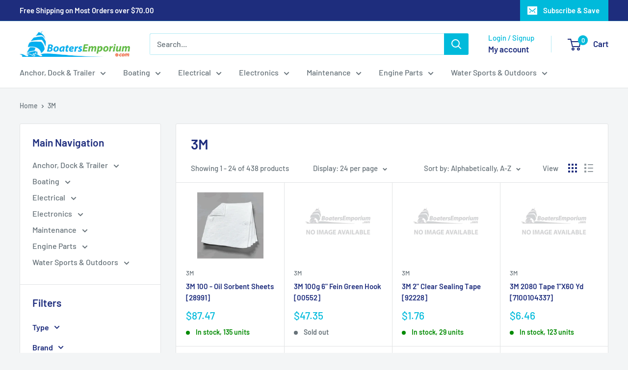

--- FILE ---
content_type: text/html; charset=utf-8
request_url: https://boatersemporium.com/collections/vendors?q=3M
body_size: 44816
content:
<!doctype html>

<html class="no-js" lang="en">
  <head>
    <meta charset="utf-8">
    <meta name="viewport" content="width=device-width, initial-scale=1.0, height=device-height, minimum-scale=1.0, maximum-scale=1.0">
    <meta name="theme-color" content="#00badb">

    <title>3M</title><link rel="canonical" href="https://boatersemporium.com/collections/vendors?q=3m"><link rel="shortcut icon" href="//boatersemporium.com/cdn/shop/files/BE-Favicon-style_40a4c1c6-9f92-4580-9ee5-7333c006ffef_96x96.png?v=1739388425" type="image/png"><link rel="preload" as="style" href="//boatersemporium.com/cdn/shop/t/14/assets/theme.css?v=93604157203610123531747060876">
    <link rel="preload" as="script" href="//boatersemporium.com/cdn/shop/t/14/assets/theme.js?v=58436354120716407751747060877">
    <link rel="preconnect" href="https://cdn.shopify.com">
    <link rel="preconnect" href="https://fonts.shopifycdn.com">
    <link rel="dns-prefetch" href="https://productreviews.shopifycdn.com">
    <link rel="dns-prefetch" href="https://ajax.googleapis.com">
    <link rel="dns-prefetch" href="https://maps.googleapis.com">
    <link rel="dns-prefetch" href="https://maps.gstatic.com">

    <meta property="og:type" content="website">
  <meta property="og:title" content="3M">
  <meta property="og:image" content="http://boatersemporium.com/cdn/shop/products/MMMHP156.gif?v=1614826307">
  <meta property="og:image:secure_url" content="https://boatersemporium.com/cdn/shop/products/MMMHP156.gif?v=1614826307">
  <meta property="og:image:width" content="216">
  <meta property="og:image:height" content="216"><meta property="og:url" content="https://boatersemporium.com/collections/vendors?q=3m">
<meta property="og:site_name" content="Boaters Emporium"><meta name="twitter:card" content="summary"><meta name="twitter:title" content="3M">
  <meta name="twitter:description" content="">
  <meta name="twitter:image" content="https://boatersemporium.com/cdn/shop/products/MMMHP156_600x600_crop_center.gif?v=1614826307">
    <link rel="preload" href="//boatersemporium.com/cdn/fonts/barlow/barlow_n6.329f582a81f63f125e63c20a5a80ae9477df68e1.woff2" as="font" type="font/woff2" crossorigin><link rel="preload" href="//boatersemporium.com/cdn/fonts/barlow/barlow_n5.a193a1990790eba0cc5cca569d23799830e90f07.woff2" as="font" type="font/woff2" crossorigin><style>
  @font-face {
  font-family: Barlow;
  font-weight: 600;
  font-style: normal;
  font-display: swap;
  src: url("//boatersemporium.com/cdn/fonts/barlow/barlow_n6.329f582a81f63f125e63c20a5a80ae9477df68e1.woff2") format("woff2"),
       url("//boatersemporium.com/cdn/fonts/barlow/barlow_n6.0163402e36247bcb8b02716880d0b39568412e9e.woff") format("woff");
}

  @font-face {
  font-family: Barlow;
  font-weight: 500;
  font-style: normal;
  font-display: swap;
  src: url("//boatersemporium.com/cdn/fonts/barlow/barlow_n5.a193a1990790eba0cc5cca569d23799830e90f07.woff2") format("woff2"),
       url("//boatersemporium.com/cdn/fonts/barlow/barlow_n5.ae31c82169b1dc0715609b8cc6a610b917808358.woff") format("woff");
}

@font-face {
  font-family: Barlow;
  font-weight: 600;
  font-style: normal;
  font-display: swap;
  src: url("//boatersemporium.com/cdn/fonts/barlow/barlow_n6.329f582a81f63f125e63c20a5a80ae9477df68e1.woff2") format("woff2"),
       url("//boatersemporium.com/cdn/fonts/barlow/barlow_n6.0163402e36247bcb8b02716880d0b39568412e9e.woff") format("woff");
}

@font-face {
  font-family: Barlow;
  font-weight: 600;
  font-style: italic;
  font-display: swap;
  src: url("//boatersemporium.com/cdn/fonts/barlow/barlow_i6.5a22bd20fb27bad4d7674cc6e666fb9c77d813bb.woff2") format("woff2"),
       url("//boatersemporium.com/cdn/fonts/barlow/barlow_i6.1c8787fcb59f3add01a87f21b38c7ef797e3b3a1.woff") format("woff");
}


  @font-face {
  font-family: Barlow;
  font-weight: 700;
  font-style: normal;
  font-display: swap;
  src: url("//boatersemporium.com/cdn/fonts/barlow/barlow_n7.691d1d11f150e857dcbc1c10ef03d825bc378d81.woff2") format("woff2"),
       url("//boatersemporium.com/cdn/fonts/barlow/barlow_n7.4fdbb1cb7da0e2c2f88492243ffa2b4f91924840.woff") format("woff");
}

  @font-face {
  font-family: Barlow;
  font-weight: 500;
  font-style: italic;
  font-display: swap;
  src: url("//boatersemporium.com/cdn/fonts/barlow/barlow_i5.714d58286997b65cd479af615cfa9bb0a117a573.woff2") format("woff2"),
       url("//boatersemporium.com/cdn/fonts/barlow/barlow_i5.0120f77e6447d3b5df4bbec8ad8c2d029d87fb21.woff") format("woff");
}

  @font-face {
  font-family: Barlow;
  font-weight: 700;
  font-style: italic;
  font-display: swap;
  src: url("//boatersemporium.com/cdn/fonts/barlow/barlow_i7.50e19d6cc2ba5146fa437a5a7443c76d5d730103.woff2") format("woff2"),
       url("//boatersemporium.com/cdn/fonts/barlow/barlow_i7.47e9f98f1b094d912e6fd631cc3fe93d9f40964f.woff") format("woff");
}


  :root {
    --default-text-font-size : 15px;
    --base-text-font-size    : 16px;
    --heading-font-family    : Barlow, sans-serif;
    --heading-font-weight    : 600;
    --heading-font-style     : normal;
    --text-font-family       : Barlow, sans-serif;
    --text-font-weight       : 500;
    --text-font-style        : normal;
    --text-font-bolder-weight: 600;
    --text-link-decoration   : underline;

    --text-color               : #677279;
    --text-color-rgb           : 103, 114, 121;
    --heading-color            : #1e2d7d;
    --border-color             : #e1e3e4;
    --border-color-rgb         : 225, 227, 228;
    --form-border-color        : #d4d6d8;
    --accent-color             : #00badb;
    --accent-color-rgb         : 0, 186, 219;
    --link-color               : #00badb;
    --link-color-hover         : #00798e;
    --background               : #f3f5f6;
    --secondary-background     : #ffffff;
    --secondary-background-rgb : 255, 255, 255;
    --accent-background        : rgba(0, 186, 219, 0.08);

    --input-background: #ffffff;

    --error-color       : #ff0000;
    --error-background  : rgba(255, 0, 0, 0.07);
    --success-color     : #00aa00;
    --success-background: rgba(0, 170, 0, 0.11);

    --primary-button-background      : #00badb;
    --primary-button-background-rgb  : 0, 186, 219;
    --primary-button-text-color      : #ffffff;
    --secondary-button-background    : #1e2d7d;
    --secondary-button-background-rgb: 30, 45, 125;
    --secondary-button-text-color    : #ffffff;

    --header-background      : #ffffff;
    --header-text-color      : #1e2d7d;
    --header-light-text-color: #00badb;
    --header-border-color    : rgba(0, 186, 219, 0.3);
    --header-accent-color    : #00badb;

    --footer-background-color:    #f3f5f6;
    --footer-heading-text-color:  #1e2d7d;
    --footer-body-text-color:     #677279;
    --footer-body-text-color-rgb: 103, 114, 121;
    --footer-accent-color:        #00badb;
    --footer-accent-color-rgb:    0, 186, 219;
    --footer-border:              1px solid var(--border-color);
    
    --flickity-arrow-color: #abb1b4;--product-on-sale-accent           : #ee0000;
    --product-on-sale-accent-rgb       : 238, 0, 0;
    --product-on-sale-color            : #ffffff;
    --product-in-stock-color           : #008a00;
    --product-low-stock-color          : #ee0000;
    --product-sold-out-color           : #8a9297;
    --product-custom-label-1-background: #008a00;
    --product-custom-label-1-color     : #ffffff;
    --product-custom-label-2-background: #00a500;
    --product-custom-label-2-color     : #ffffff;
    --product-review-star-color        : #ffbd00;

    --mobile-container-gutter : 20px;
    --desktop-container-gutter: 40px;

    /* Shopify related variables */
    --payment-terms-background-color: #f3f5f6;
  }
</style>

<script>
  // IE11 does not have support for CSS variables, so we have to polyfill them
  if (!(((window || {}).CSS || {}).supports && window.CSS.supports('(--a: 0)'))) {
    const script = document.createElement('script');
    script.type = 'text/javascript';
    script.src = 'https://cdn.jsdelivr.net/npm/css-vars-ponyfill@2';
    script.onload = function() {
      cssVars({});
    };

    document.getElementsByTagName('head')[0].appendChild(script);
  }
</script>


    <script>window.performance && window.performance.mark && window.performance.mark('shopify.content_for_header.start');</script><meta id="shopify-digital-wallet" name="shopify-digital-wallet" content="/14863990848/digital_wallets/dialog">
<meta name="shopify-checkout-api-token" content="d0f9dd304c8dd13309cf53a85cef2c0f">
<meta id="in-context-paypal-metadata" data-shop-id="14863990848" data-venmo-supported="false" data-environment="production" data-locale="en_US" data-paypal-v4="true" data-currency="USD">
<script async="async" src="/checkouts/internal/preloads.js?locale=en-US"></script>
<link rel="preconnect" href="https://shop.app" crossorigin="anonymous">
<script async="async" src="https://shop.app/checkouts/internal/preloads.js?locale=en-US&shop_id=14863990848" crossorigin="anonymous"></script>
<script id="apple-pay-shop-capabilities" type="application/json">{"shopId":14863990848,"countryCode":"US","currencyCode":"USD","merchantCapabilities":["supports3DS"],"merchantId":"gid:\/\/shopify\/Shop\/14863990848","merchantName":"Boaters Emporium","requiredBillingContactFields":["postalAddress","email","phone"],"requiredShippingContactFields":["postalAddress","email","phone"],"shippingType":"shipping","supportedNetworks":["visa","masterCard","amex","discover","elo","jcb"],"total":{"type":"pending","label":"Boaters Emporium","amount":"1.00"},"shopifyPaymentsEnabled":true,"supportsSubscriptions":true}</script>
<script id="shopify-features" type="application/json">{"accessToken":"d0f9dd304c8dd13309cf53a85cef2c0f","betas":["rich-media-storefront-analytics"],"domain":"boatersemporium.com","predictiveSearch":true,"shopId":14863990848,"locale":"en"}</script>
<script>var Shopify = Shopify || {};
Shopify.shop = "boatersemporium.myshopify.com";
Shopify.locale = "en";
Shopify.currency = {"active":"USD","rate":"1.0"};
Shopify.country = "US";
Shopify.theme = {"name":"Warehouse","id":131593535590,"schema_name":"Warehouse","schema_version":"6.4.0","theme_store_id":871,"role":"main"};
Shopify.theme.handle = "null";
Shopify.theme.style = {"id":null,"handle":null};
Shopify.cdnHost = "boatersemporium.com/cdn";
Shopify.routes = Shopify.routes || {};
Shopify.routes.root = "/";</script>
<script type="module">!function(o){(o.Shopify=o.Shopify||{}).modules=!0}(window);</script>
<script>!function(o){function n(){var o=[];function n(){o.push(Array.prototype.slice.apply(arguments))}return n.q=o,n}var t=o.Shopify=o.Shopify||{};t.loadFeatures=n(),t.autoloadFeatures=n()}(window);</script>
<script>
  window.ShopifyPay = window.ShopifyPay || {};
  window.ShopifyPay.apiHost = "shop.app\/pay";
  window.ShopifyPay.redirectState = null;
</script>
<script id="shop-js-analytics" type="application/json">{"pageType":"collection"}</script>
<script defer="defer" async type="module" src="//boatersemporium.com/cdn/shopifycloud/shop-js/modules/v2/client.init-shop-cart-sync_C5BV16lS.en.esm.js"></script>
<script defer="defer" async type="module" src="//boatersemporium.com/cdn/shopifycloud/shop-js/modules/v2/chunk.common_CygWptCX.esm.js"></script>
<script type="module">
  await import("//boatersemporium.com/cdn/shopifycloud/shop-js/modules/v2/client.init-shop-cart-sync_C5BV16lS.en.esm.js");
await import("//boatersemporium.com/cdn/shopifycloud/shop-js/modules/v2/chunk.common_CygWptCX.esm.js");

  window.Shopify.SignInWithShop?.initShopCartSync?.({"fedCMEnabled":true,"windoidEnabled":true});

</script>
<script>
  window.Shopify = window.Shopify || {};
  if (!window.Shopify.featureAssets) window.Shopify.featureAssets = {};
  window.Shopify.featureAssets['shop-js'] = {"shop-cart-sync":["modules/v2/client.shop-cart-sync_ZFArdW7E.en.esm.js","modules/v2/chunk.common_CygWptCX.esm.js"],"init-fed-cm":["modules/v2/client.init-fed-cm_CmiC4vf6.en.esm.js","modules/v2/chunk.common_CygWptCX.esm.js"],"shop-button":["modules/v2/client.shop-button_tlx5R9nI.en.esm.js","modules/v2/chunk.common_CygWptCX.esm.js"],"shop-cash-offers":["modules/v2/client.shop-cash-offers_DOA2yAJr.en.esm.js","modules/v2/chunk.common_CygWptCX.esm.js","modules/v2/chunk.modal_D71HUcav.esm.js"],"init-windoid":["modules/v2/client.init-windoid_sURxWdc1.en.esm.js","modules/v2/chunk.common_CygWptCX.esm.js"],"shop-toast-manager":["modules/v2/client.shop-toast-manager_ClPi3nE9.en.esm.js","modules/v2/chunk.common_CygWptCX.esm.js"],"init-shop-email-lookup-coordinator":["modules/v2/client.init-shop-email-lookup-coordinator_B8hsDcYM.en.esm.js","modules/v2/chunk.common_CygWptCX.esm.js"],"init-shop-cart-sync":["modules/v2/client.init-shop-cart-sync_C5BV16lS.en.esm.js","modules/v2/chunk.common_CygWptCX.esm.js"],"avatar":["modules/v2/client.avatar_BTnouDA3.en.esm.js"],"pay-button":["modules/v2/client.pay-button_FdsNuTd3.en.esm.js","modules/v2/chunk.common_CygWptCX.esm.js"],"init-customer-accounts":["modules/v2/client.init-customer-accounts_DxDtT_ad.en.esm.js","modules/v2/client.shop-login-button_C5VAVYt1.en.esm.js","modules/v2/chunk.common_CygWptCX.esm.js","modules/v2/chunk.modal_D71HUcav.esm.js"],"init-shop-for-new-customer-accounts":["modules/v2/client.init-shop-for-new-customer-accounts_ChsxoAhi.en.esm.js","modules/v2/client.shop-login-button_C5VAVYt1.en.esm.js","modules/v2/chunk.common_CygWptCX.esm.js","modules/v2/chunk.modal_D71HUcav.esm.js"],"shop-login-button":["modules/v2/client.shop-login-button_C5VAVYt1.en.esm.js","modules/v2/chunk.common_CygWptCX.esm.js","modules/v2/chunk.modal_D71HUcav.esm.js"],"init-customer-accounts-sign-up":["modules/v2/client.init-customer-accounts-sign-up_CPSyQ0Tj.en.esm.js","modules/v2/client.shop-login-button_C5VAVYt1.en.esm.js","modules/v2/chunk.common_CygWptCX.esm.js","modules/v2/chunk.modal_D71HUcav.esm.js"],"shop-follow-button":["modules/v2/client.shop-follow-button_Cva4Ekp9.en.esm.js","modules/v2/chunk.common_CygWptCX.esm.js","modules/v2/chunk.modal_D71HUcav.esm.js"],"checkout-modal":["modules/v2/client.checkout-modal_BPM8l0SH.en.esm.js","modules/v2/chunk.common_CygWptCX.esm.js","modules/v2/chunk.modal_D71HUcav.esm.js"],"lead-capture":["modules/v2/client.lead-capture_Bi8yE_yS.en.esm.js","modules/v2/chunk.common_CygWptCX.esm.js","modules/v2/chunk.modal_D71HUcav.esm.js"],"shop-login":["modules/v2/client.shop-login_D6lNrXab.en.esm.js","modules/v2/chunk.common_CygWptCX.esm.js","modules/v2/chunk.modal_D71HUcav.esm.js"],"payment-terms":["modules/v2/client.payment-terms_CZxnsJam.en.esm.js","modules/v2/chunk.common_CygWptCX.esm.js","modules/v2/chunk.modal_D71HUcav.esm.js"]};
</script>
<script id="__st">var __st={"a":14863990848,"offset":-18000,"reqid":"97da5332-ff8c-4f9b-8f18-e4be2b6266e2-1768667731","pageurl":"boatersemporium.com\/collections\/vendors?q=3M","u":"1e4d396294c0","p":"vendors"};</script>
<script>window.ShopifyPaypalV4VisibilityTracking = true;</script>
<script id="captcha-bootstrap">!function(){'use strict';const t='contact',e='account',n='new_comment',o=[[t,t],['blogs',n],['comments',n],[t,'customer']],c=[[e,'customer_login'],[e,'guest_login'],[e,'recover_customer_password'],[e,'create_customer']],r=t=>t.map((([t,e])=>`form[action*='/${t}']:not([data-nocaptcha='true']) input[name='form_type'][value='${e}']`)).join(','),a=t=>()=>t?[...document.querySelectorAll(t)].map((t=>t.form)):[];function s(){const t=[...o],e=r(t);return a(e)}const i='password',u='form_key',d=['recaptcha-v3-token','g-recaptcha-response','h-captcha-response',i],f=()=>{try{return window.sessionStorage}catch{return}},m='__shopify_v',_=t=>t.elements[u];function p(t,e,n=!1){try{const o=window.sessionStorage,c=JSON.parse(o.getItem(e)),{data:r}=function(t){const{data:e,action:n}=t;return t[m]||n?{data:e,action:n}:{data:t,action:n}}(c);for(const[e,n]of Object.entries(r))t.elements[e]&&(t.elements[e].value=n);n&&o.removeItem(e)}catch(o){console.error('form repopulation failed',{error:o})}}const l='form_type',E='cptcha';function T(t){t.dataset[E]=!0}const w=window,h=w.document,L='Shopify',v='ce_forms',y='captcha';let A=!1;((t,e)=>{const n=(g='f06e6c50-85a8-45c8-87d0-21a2b65856fe',I='https://cdn.shopify.com/shopifycloud/storefront-forms-hcaptcha/ce_storefront_forms_captcha_hcaptcha.v1.5.2.iife.js',D={infoText:'Protected by hCaptcha',privacyText:'Privacy',termsText:'Terms'},(t,e,n)=>{const o=w[L][v],c=o.bindForm;if(c)return c(t,g,e,D).then(n);var r;o.q.push([[t,g,e,D],n]),r=I,A||(h.body.append(Object.assign(h.createElement('script'),{id:'captcha-provider',async:!0,src:r})),A=!0)});var g,I,D;w[L]=w[L]||{},w[L][v]=w[L][v]||{},w[L][v].q=[],w[L][y]=w[L][y]||{},w[L][y].protect=function(t,e){n(t,void 0,e),T(t)},Object.freeze(w[L][y]),function(t,e,n,w,h,L){const[v,y,A,g]=function(t,e,n){const i=e?o:[],u=t?c:[],d=[...i,...u],f=r(d),m=r(i),_=r(d.filter((([t,e])=>n.includes(e))));return[a(f),a(m),a(_),s()]}(w,h,L),I=t=>{const e=t.target;return e instanceof HTMLFormElement?e:e&&e.form},D=t=>v().includes(t);t.addEventListener('submit',(t=>{const e=I(t);if(!e)return;const n=D(e)&&!e.dataset.hcaptchaBound&&!e.dataset.recaptchaBound,o=_(e),c=g().includes(e)&&(!o||!o.value);(n||c)&&t.preventDefault(),c&&!n&&(function(t){try{if(!f())return;!function(t){const e=f();if(!e)return;const n=_(t);if(!n)return;const o=n.value;o&&e.removeItem(o)}(t);const e=Array.from(Array(32),(()=>Math.random().toString(36)[2])).join('');!function(t,e){_(t)||t.append(Object.assign(document.createElement('input'),{type:'hidden',name:u})),t.elements[u].value=e}(t,e),function(t,e){const n=f();if(!n)return;const o=[...t.querySelectorAll(`input[type='${i}']`)].map((({name:t})=>t)),c=[...d,...o],r={};for(const[a,s]of new FormData(t).entries())c.includes(a)||(r[a]=s);n.setItem(e,JSON.stringify({[m]:1,action:t.action,data:r}))}(t,e)}catch(e){console.error('failed to persist form',e)}}(e),e.submit())}));const S=(t,e)=>{t&&!t.dataset[E]&&(n(t,e.some((e=>e===t))),T(t))};for(const o of['focusin','change'])t.addEventListener(o,(t=>{const e=I(t);D(e)&&S(e,y())}));const B=e.get('form_key'),M=e.get(l),P=B&&M;t.addEventListener('DOMContentLoaded',(()=>{const t=y();if(P)for(const e of t)e.elements[l].value===M&&p(e,B);[...new Set([...A(),...v().filter((t=>'true'===t.dataset.shopifyCaptcha))])].forEach((e=>S(e,t)))}))}(h,new URLSearchParams(w.location.search),n,t,e,['guest_login'])})(!0,!0)}();</script>
<script integrity="sha256-4kQ18oKyAcykRKYeNunJcIwy7WH5gtpwJnB7kiuLZ1E=" data-source-attribution="shopify.loadfeatures" defer="defer" src="//boatersemporium.com/cdn/shopifycloud/storefront/assets/storefront/load_feature-a0a9edcb.js" crossorigin="anonymous"></script>
<script crossorigin="anonymous" defer="defer" src="//boatersemporium.com/cdn/shopifycloud/storefront/assets/shopify_pay/storefront-65b4c6d7.js?v=20250812"></script>
<script data-source-attribution="shopify.dynamic_checkout.dynamic.init">var Shopify=Shopify||{};Shopify.PaymentButton=Shopify.PaymentButton||{isStorefrontPortableWallets:!0,init:function(){window.Shopify.PaymentButton.init=function(){};var t=document.createElement("script");t.src="https://boatersemporium.com/cdn/shopifycloud/portable-wallets/latest/portable-wallets.en.js",t.type="module",document.head.appendChild(t)}};
</script>
<script data-source-attribution="shopify.dynamic_checkout.buyer_consent">
  function portableWalletsHideBuyerConsent(e){var t=document.getElementById("shopify-buyer-consent"),n=document.getElementById("shopify-subscription-policy-button");t&&n&&(t.classList.add("hidden"),t.setAttribute("aria-hidden","true"),n.removeEventListener("click",e))}function portableWalletsShowBuyerConsent(e){var t=document.getElementById("shopify-buyer-consent"),n=document.getElementById("shopify-subscription-policy-button");t&&n&&(t.classList.remove("hidden"),t.removeAttribute("aria-hidden"),n.addEventListener("click",e))}window.Shopify?.PaymentButton&&(window.Shopify.PaymentButton.hideBuyerConsent=portableWalletsHideBuyerConsent,window.Shopify.PaymentButton.showBuyerConsent=portableWalletsShowBuyerConsent);
</script>
<script data-source-attribution="shopify.dynamic_checkout.cart.bootstrap">document.addEventListener("DOMContentLoaded",(function(){function t(){return document.querySelector("shopify-accelerated-checkout-cart, shopify-accelerated-checkout")}if(t())Shopify.PaymentButton.init();else{new MutationObserver((function(e,n){t()&&(Shopify.PaymentButton.init(),n.disconnect())})).observe(document.body,{childList:!0,subtree:!0})}}));
</script>
<link id="shopify-accelerated-checkout-styles" rel="stylesheet" media="screen" href="https://boatersemporium.com/cdn/shopifycloud/portable-wallets/latest/accelerated-checkout-backwards-compat.css" crossorigin="anonymous">
<style id="shopify-accelerated-checkout-cart">
        #shopify-buyer-consent {
  margin-top: 1em;
  display: inline-block;
  width: 100%;
}

#shopify-buyer-consent.hidden {
  display: none;
}

#shopify-subscription-policy-button {
  background: none;
  border: none;
  padding: 0;
  text-decoration: underline;
  font-size: inherit;
  cursor: pointer;
}

#shopify-subscription-policy-button::before {
  box-shadow: none;
}

      </style>

<script>window.performance && window.performance.mark && window.performance.mark('shopify.content_for_header.end');</script>

    <link rel="stylesheet" href="//boatersemporium.com/cdn/shop/t/14/assets/theme.css?v=93604157203610123531747060876">

    <script type="application/ld+json">
  {
    "@context": "https://schema.org",
    "@type": "BreadcrumbList",
    "itemListElement": [{
        "@type": "ListItem",
        "position": 1,
        "name": "Home",
        "item": "https://boatersemporium.com"
      },{
            "@type": "ListItem",
            "position": 2,
            "name": "3M",
            "item": "https://boatersemporium.com/collections/vendors?q=3M"
          }]
  }
</script>

    <script>
      // This allows to expose several variables to the global scope, to be used in scripts
      window.theme = {
        pageType: "collection",
        cartCount: 0,
        moneyFormat: "${{amount}}",
        moneyWithCurrencyFormat: "${{amount}} USD",
        currencyCodeEnabled: false,
        showDiscount: true,
        discountMode: "saving",
        cartType: "drawer"
      };

      window.routes = {
        rootUrl: "\/",
        rootUrlWithoutSlash: '',
        cartUrl: "\/cart",
        cartAddUrl: "\/cart\/add",
        cartChangeUrl: "\/cart\/change",
        searchUrl: "\/search",
        productRecommendationsUrl: "\/recommendations\/products"
      };

      window.languages = {
        productRegularPrice: "Regular price",
        productSalePrice: "Sale price",
        collectionOnSaleLabel: "Save {{savings}}",
        productFormUnavailable: "Unavailable",
        productFormAddToCart: "Add to cart",
        productFormPreOrder: "Pre-order",
        productFormSoldOut: "Sold out",
        productAdded: "Product has been added to your cart",
        productAddedShort: "Added!",
        shippingEstimatorNoResults: "No shipping could be found for your address.",
        shippingEstimatorOneResult: "There is one shipping rate for your address:",
        shippingEstimatorMultipleResults: "There are {{count}} shipping rates for your address:",
        shippingEstimatorErrors: "There are some errors:"
      };

      document.documentElement.className = document.documentElement.className.replace('no-js', 'js');
    </script><script src="//boatersemporium.com/cdn/shop/t/14/assets/theme.js?v=58436354120716407751747060877" defer></script>
    <script src="//boatersemporium.com/cdn/shop/t/14/assets/custom.js?v=102476495355921946141730817344" defer></script><script>
        (function () {
          window.onpageshow = function() {
            // We force re-freshing the cart content onpageshow, as most browsers will serve a cache copy when hitting the
            // back button, which cause staled data
            document.documentElement.dispatchEvent(new CustomEvent('cart:refresh', {
              bubbles: true,
              detail: {scrollToTop: false}
            }));
          };
        })();
      </script><!-- BEGIN app block: shopify://apps/multi-location-inv/blocks/app-embed/982328e1-99f7-4a7e-8266-6aed71bf0021 -->


  
    <script src="https://cdn.shopify.com/extensions/019bc8d2-cea0-7a5e-8ad1-2f50d795a504/inventory-info-theme-exrtensions-180/assets/common.bundle.js"></script>
  

<style>
  .iia-icon svg{height:18px;width:18px}.iia-disabled-button{pointer-events:none}.iia-hidden {display: none;}
</style>
<script>
      window.inventoryInfo = window.inventoryInfo || {};
      window.inventoryInfo.shop = window.inventoryInfo.shop || {};
      window.inventoryInfo.shop.shopifyDomain = 'boatersemporium.myshopify.com';
      window.inventoryInfo.shop.locale = 'en';
      window.inventoryInfo.pageType = 'collection';
      
        window.inventoryInfo.settings = {"onBoarding":{"common":{"inventoryStep":{"complete":true}},"theme":{"themeSelectionStep":{"complete":true,"data":{"themeId":"131369074790"}},"appEmbedStep":{"complete":true},"appBlockStep":{"complete":true},"productPageStep":{"complete":true}}},"uiEnabled":true,"hideLocationDetails":true,"hideSoldOut":true};
        
          window.inventoryInfo.locationSettings = {"details":[{"id":19223838784,"name":"Howell, NJ","note":"Order by 3PM EST to Ship Same Day","note_locales":{}},{"id":61780983910,"name":"Warehouse","note":"Order by 3PM EST to Ship Same Day <br>No Pick Ups","note_locales":{}},{"id":69074878566,"note":"Order by 4 PM EST to Ship Next Day <br>No Pick Ups","note_locales":{},"name":"New Jersey"}]};
        
      
      
</script>


  
 

 


 
    
      <script src="https://cdn.shopify.com/extensions/019bc8d2-cea0-7a5e-8ad1-2f50d795a504/inventory-info-theme-exrtensions-180/assets/main.bundle.js"></script>
    

<!-- END app block --><link href="https://monorail-edge.shopifysvc.com" rel="dns-prefetch">
<script>(function(){if ("sendBeacon" in navigator && "performance" in window) {try {var session_token_from_headers = performance.getEntriesByType('navigation')[0].serverTiming.find(x => x.name == '_s').description;} catch {var session_token_from_headers = undefined;}var session_cookie_matches = document.cookie.match(/_shopify_s=([^;]*)/);var session_token_from_cookie = session_cookie_matches && session_cookie_matches.length === 2 ? session_cookie_matches[1] : "";var session_token = session_token_from_headers || session_token_from_cookie || "";function handle_abandonment_event(e) {var entries = performance.getEntries().filter(function(entry) {return /monorail-edge.shopifysvc.com/.test(entry.name);});if (!window.abandonment_tracked && entries.length === 0) {window.abandonment_tracked = true;var currentMs = Date.now();var navigation_start = performance.timing.navigationStart;var payload = {shop_id: 14863990848,url: window.location.href,navigation_start,duration: currentMs - navigation_start,session_token,page_type: "collection"};window.navigator.sendBeacon("https://monorail-edge.shopifysvc.com/v1/produce", JSON.stringify({schema_id: "online_store_buyer_site_abandonment/1.1",payload: payload,metadata: {event_created_at_ms: currentMs,event_sent_at_ms: currentMs}}));}}window.addEventListener('pagehide', handle_abandonment_event);}}());</script>
<script id="web-pixels-manager-setup">(function e(e,d,r,n,o){if(void 0===o&&(o={}),!Boolean(null===(a=null===(i=window.Shopify)||void 0===i?void 0:i.analytics)||void 0===a?void 0:a.replayQueue)){var i,a;window.Shopify=window.Shopify||{};var t=window.Shopify;t.analytics=t.analytics||{};var s=t.analytics;s.replayQueue=[],s.publish=function(e,d,r){return s.replayQueue.push([e,d,r]),!0};try{self.performance.mark("wpm:start")}catch(e){}var l=function(){var e={modern:/Edge?\/(1{2}[4-9]|1[2-9]\d|[2-9]\d{2}|\d{4,})\.\d+(\.\d+|)|Firefox\/(1{2}[4-9]|1[2-9]\d|[2-9]\d{2}|\d{4,})\.\d+(\.\d+|)|Chrom(ium|e)\/(9{2}|\d{3,})\.\d+(\.\d+|)|(Maci|X1{2}).+ Version\/(15\.\d+|(1[6-9]|[2-9]\d|\d{3,})\.\d+)([,.]\d+|)( \(\w+\)|)( Mobile\/\w+|) Safari\/|Chrome.+OPR\/(9{2}|\d{3,})\.\d+\.\d+|(CPU[ +]OS|iPhone[ +]OS|CPU[ +]iPhone|CPU IPhone OS|CPU iPad OS)[ +]+(15[._]\d+|(1[6-9]|[2-9]\d|\d{3,})[._]\d+)([._]\d+|)|Android:?[ /-](13[3-9]|1[4-9]\d|[2-9]\d{2}|\d{4,})(\.\d+|)(\.\d+|)|Android.+Firefox\/(13[5-9]|1[4-9]\d|[2-9]\d{2}|\d{4,})\.\d+(\.\d+|)|Android.+Chrom(ium|e)\/(13[3-9]|1[4-9]\d|[2-9]\d{2}|\d{4,})\.\d+(\.\d+|)|SamsungBrowser\/([2-9]\d|\d{3,})\.\d+/,legacy:/Edge?\/(1[6-9]|[2-9]\d|\d{3,})\.\d+(\.\d+|)|Firefox\/(5[4-9]|[6-9]\d|\d{3,})\.\d+(\.\d+|)|Chrom(ium|e)\/(5[1-9]|[6-9]\d|\d{3,})\.\d+(\.\d+|)([\d.]+$|.*Safari\/(?![\d.]+ Edge\/[\d.]+$))|(Maci|X1{2}).+ Version\/(10\.\d+|(1[1-9]|[2-9]\d|\d{3,})\.\d+)([,.]\d+|)( \(\w+\)|)( Mobile\/\w+|) Safari\/|Chrome.+OPR\/(3[89]|[4-9]\d|\d{3,})\.\d+\.\d+|(CPU[ +]OS|iPhone[ +]OS|CPU[ +]iPhone|CPU IPhone OS|CPU iPad OS)[ +]+(10[._]\d+|(1[1-9]|[2-9]\d|\d{3,})[._]\d+)([._]\d+|)|Android:?[ /-](13[3-9]|1[4-9]\d|[2-9]\d{2}|\d{4,})(\.\d+|)(\.\d+|)|Mobile Safari.+OPR\/([89]\d|\d{3,})\.\d+\.\d+|Android.+Firefox\/(13[5-9]|1[4-9]\d|[2-9]\d{2}|\d{4,})\.\d+(\.\d+|)|Android.+Chrom(ium|e)\/(13[3-9]|1[4-9]\d|[2-9]\d{2}|\d{4,})\.\d+(\.\d+|)|Android.+(UC? ?Browser|UCWEB|U3)[ /]?(15\.([5-9]|\d{2,})|(1[6-9]|[2-9]\d|\d{3,})\.\d+)\.\d+|SamsungBrowser\/(5\.\d+|([6-9]|\d{2,})\.\d+)|Android.+MQ{2}Browser\/(14(\.(9|\d{2,})|)|(1[5-9]|[2-9]\d|\d{3,})(\.\d+|))(\.\d+|)|K[Aa][Ii]OS\/(3\.\d+|([4-9]|\d{2,})\.\d+)(\.\d+|)/},d=e.modern,r=e.legacy,n=navigator.userAgent;return n.match(d)?"modern":n.match(r)?"legacy":"unknown"}(),u="modern"===l?"modern":"legacy",c=(null!=n?n:{modern:"",legacy:""})[u],f=function(e){return[e.baseUrl,"/wpm","/b",e.hashVersion,"modern"===e.buildTarget?"m":"l",".js"].join("")}({baseUrl:d,hashVersion:r,buildTarget:u}),m=function(e){var d=e.version,r=e.bundleTarget,n=e.surface,o=e.pageUrl,i=e.monorailEndpoint;return{emit:function(e){var a=e.status,t=e.errorMsg,s=(new Date).getTime(),l=JSON.stringify({metadata:{event_sent_at_ms:s},events:[{schema_id:"web_pixels_manager_load/3.1",payload:{version:d,bundle_target:r,page_url:o,status:a,surface:n,error_msg:t},metadata:{event_created_at_ms:s}}]});if(!i)return console&&console.warn&&console.warn("[Web Pixels Manager] No Monorail endpoint provided, skipping logging."),!1;try{return self.navigator.sendBeacon.bind(self.navigator)(i,l)}catch(e){}var u=new XMLHttpRequest;try{return u.open("POST",i,!0),u.setRequestHeader("Content-Type","text/plain"),u.send(l),!0}catch(e){return console&&console.warn&&console.warn("[Web Pixels Manager] Got an unhandled error while logging to Monorail."),!1}}}}({version:r,bundleTarget:l,surface:e.surface,pageUrl:self.location.href,monorailEndpoint:e.monorailEndpoint});try{o.browserTarget=l,function(e){var d=e.src,r=e.async,n=void 0===r||r,o=e.onload,i=e.onerror,a=e.sri,t=e.scriptDataAttributes,s=void 0===t?{}:t,l=document.createElement("script"),u=document.querySelector("head"),c=document.querySelector("body");if(l.async=n,l.src=d,a&&(l.integrity=a,l.crossOrigin="anonymous"),s)for(var f in s)if(Object.prototype.hasOwnProperty.call(s,f))try{l.dataset[f]=s[f]}catch(e){}if(o&&l.addEventListener("load",o),i&&l.addEventListener("error",i),u)u.appendChild(l);else{if(!c)throw new Error("Did not find a head or body element to append the script");c.appendChild(l)}}({src:f,async:!0,onload:function(){if(!function(){var e,d;return Boolean(null===(d=null===(e=window.Shopify)||void 0===e?void 0:e.analytics)||void 0===d?void 0:d.initialized)}()){var d=window.webPixelsManager.init(e)||void 0;if(d){var r=window.Shopify.analytics;r.replayQueue.forEach((function(e){var r=e[0],n=e[1],o=e[2];d.publishCustomEvent(r,n,o)})),r.replayQueue=[],r.publish=d.publishCustomEvent,r.visitor=d.visitor,r.initialized=!0}}},onerror:function(){return m.emit({status:"failed",errorMsg:"".concat(f," has failed to load")})},sri:function(e){var d=/^sha384-[A-Za-z0-9+/=]+$/;return"string"==typeof e&&d.test(e)}(c)?c:"",scriptDataAttributes:o}),m.emit({status:"loading"})}catch(e){m.emit({status:"failed",errorMsg:(null==e?void 0:e.message)||"Unknown error"})}}})({shopId: 14863990848,storefrontBaseUrl: "https://boatersemporium.com",extensionsBaseUrl: "https://extensions.shopifycdn.com/cdn/shopifycloud/web-pixels-manager",monorailEndpoint: "https://monorail-edge.shopifysvc.com/unstable/produce_batch",surface: "storefront-renderer",enabledBetaFlags: ["2dca8a86"],webPixelsConfigList: [{"id":"582123622","configuration":"{\"config\":\"{\\\"pixel_id\\\":\\\"G-LF7LZ1C853\\\",\\\"target_country\\\":\\\"US\\\",\\\"gtag_events\\\":[{\\\"type\\\":\\\"begin_checkout\\\",\\\"action_label\\\":[\\\"G-LF7LZ1C853\\\",\\\"AW-892617192\\\/gxRnCNe5tZYBEOiD0akD\\\"]},{\\\"type\\\":\\\"search\\\",\\\"action_label\\\":[\\\"G-LF7LZ1C853\\\",\\\"AW-892617192\\\/zlMwCNq5tZYBEOiD0akD\\\"]},{\\\"type\\\":\\\"view_item\\\",\\\"action_label\\\":[\\\"G-LF7LZ1C853\\\",\\\"AW-892617192\\\/Y-YaCLO5tZYBEOiD0akD\\\",\\\"MC-SD2JBFGDD4\\\"]},{\\\"type\\\":\\\"purchase\\\",\\\"action_label\\\":[\\\"G-LF7LZ1C853\\\",\\\"AW-892617192\\\/m5MCCLC5tZYBEOiD0akD\\\",\\\"MC-SD2JBFGDD4\\\"]},{\\\"type\\\":\\\"page_view\\\",\\\"action_label\\\":[\\\"G-LF7LZ1C853\\\",\\\"AW-892617192\\\/CNqLCK25tZYBEOiD0akD\\\",\\\"MC-SD2JBFGDD4\\\"]},{\\\"type\\\":\\\"add_payment_info\\\",\\\"action_label\\\":[\\\"G-LF7LZ1C853\\\",\\\"AW-892617192\\\/dbx1CN25tZYBEOiD0akD\\\"]},{\\\"type\\\":\\\"add_to_cart\\\",\\\"action_label\\\":[\\\"G-LF7LZ1C853\\\",\\\"AW-892617192\\\/C_TiCLa5tZYBEOiD0akD\\\"]}],\\\"enable_monitoring_mode\\\":false}\"}","eventPayloadVersion":"v1","runtimeContext":"OPEN","scriptVersion":"b2a88bafab3e21179ed38636efcd8a93","type":"APP","apiClientId":1780363,"privacyPurposes":[],"dataSharingAdjustments":{"protectedCustomerApprovalScopes":["read_customer_address","read_customer_email","read_customer_name","read_customer_personal_data","read_customer_phone"]}},{"id":"shopify-app-pixel","configuration":"{}","eventPayloadVersion":"v1","runtimeContext":"STRICT","scriptVersion":"0450","apiClientId":"shopify-pixel","type":"APP","privacyPurposes":["ANALYTICS","MARKETING"]},{"id":"shopify-custom-pixel","eventPayloadVersion":"v1","runtimeContext":"LAX","scriptVersion":"0450","apiClientId":"shopify-pixel","type":"CUSTOM","privacyPurposes":["ANALYTICS","MARKETING"]}],isMerchantRequest: false,initData: {"shop":{"name":"Boaters Emporium","paymentSettings":{"currencyCode":"USD"},"myshopifyDomain":"boatersemporium.myshopify.com","countryCode":"US","storefrontUrl":"https:\/\/boatersemporium.com"},"customer":null,"cart":null,"checkout":null,"productVariants":[],"purchasingCompany":null},},"https://boatersemporium.com/cdn","fcfee988w5aeb613cpc8e4bc33m6693e112",{"modern":"","legacy":""},{"shopId":"14863990848","storefrontBaseUrl":"https:\/\/boatersemporium.com","extensionBaseUrl":"https:\/\/extensions.shopifycdn.com\/cdn\/shopifycloud\/web-pixels-manager","surface":"storefront-renderer","enabledBetaFlags":"[\"2dca8a86\"]","isMerchantRequest":"false","hashVersion":"fcfee988w5aeb613cpc8e4bc33m6693e112","publish":"custom","events":"[[\"page_viewed\",{}]]"});</script><script>
  window.ShopifyAnalytics = window.ShopifyAnalytics || {};
  window.ShopifyAnalytics.meta = window.ShopifyAnalytics.meta || {};
  window.ShopifyAnalytics.meta.currency = 'USD';
  var meta = {"page":{"pageType":"vendors","requestId":"97da5332-ff8c-4f9b-8f18-e4be2b6266e2-1768667731"}};
  for (var attr in meta) {
    window.ShopifyAnalytics.meta[attr] = meta[attr];
  }
</script>
<script class="analytics">
  (function () {
    var customDocumentWrite = function(content) {
      var jquery = null;

      if (window.jQuery) {
        jquery = window.jQuery;
      } else if (window.Checkout && window.Checkout.$) {
        jquery = window.Checkout.$;
      }

      if (jquery) {
        jquery('body').append(content);
      }
    };

    var hasLoggedConversion = function(token) {
      if (token) {
        return document.cookie.indexOf('loggedConversion=' + token) !== -1;
      }
      return false;
    }

    var setCookieIfConversion = function(token) {
      if (token) {
        var twoMonthsFromNow = new Date(Date.now());
        twoMonthsFromNow.setMonth(twoMonthsFromNow.getMonth() + 2);

        document.cookie = 'loggedConversion=' + token + '; expires=' + twoMonthsFromNow;
      }
    }

    var trekkie = window.ShopifyAnalytics.lib = window.trekkie = window.trekkie || [];
    if (trekkie.integrations) {
      return;
    }
    trekkie.methods = [
      'identify',
      'page',
      'ready',
      'track',
      'trackForm',
      'trackLink'
    ];
    trekkie.factory = function(method) {
      return function() {
        var args = Array.prototype.slice.call(arguments);
        args.unshift(method);
        trekkie.push(args);
        return trekkie;
      };
    };
    for (var i = 0; i < trekkie.methods.length; i++) {
      var key = trekkie.methods[i];
      trekkie[key] = trekkie.factory(key);
    }
    trekkie.load = function(config) {
      trekkie.config = config || {};
      trekkie.config.initialDocumentCookie = document.cookie;
      var first = document.getElementsByTagName('script')[0];
      var script = document.createElement('script');
      script.type = 'text/javascript';
      script.onerror = function(e) {
        var scriptFallback = document.createElement('script');
        scriptFallback.type = 'text/javascript';
        scriptFallback.onerror = function(error) {
                var Monorail = {
      produce: function produce(monorailDomain, schemaId, payload) {
        var currentMs = new Date().getTime();
        var event = {
          schema_id: schemaId,
          payload: payload,
          metadata: {
            event_created_at_ms: currentMs,
            event_sent_at_ms: currentMs
          }
        };
        return Monorail.sendRequest("https://" + monorailDomain + "/v1/produce", JSON.stringify(event));
      },
      sendRequest: function sendRequest(endpointUrl, payload) {
        // Try the sendBeacon API
        if (window && window.navigator && typeof window.navigator.sendBeacon === 'function' && typeof window.Blob === 'function' && !Monorail.isIos12()) {
          var blobData = new window.Blob([payload], {
            type: 'text/plain'
          });

          if (window.navigator.sendBeacon(endpointUrl, blobData)) {
            return true;
          } // sendBeacon was not successful

        } // XHR beacon

        var xhr = new XMLHttpRequest();

        try {
          xhr.open('POST', endpointUrl);
          xhr.setRequestHeader('Content-Type', 'text/plain');
          xhr.send(payload);
        } catch (e) {
          console.log(e);
        }

        return false;
      },
      isIos12: function isIos12() {
        return window.navigator.userAgent.lastIndexOf('iPhone; CPU iPhone OS 12_') !== -1 || window.navigator.userAgent.lastIndexOf('iPad; CPU OS 12_') !== -1;
      }
    };
    Monorail.produce('monorail-edge.shopifysvc.com',
      'trekkie_storefront_load_errors/1.1',
      {shop_id: 14863990848,
      theme_id: 131593535590,
      app_name: "storefront",
      context_url: window.location.href,
      source_url: "//boatersemporium.com/cdn/s/trekkie.storefront.cd680fe47e6c39ca5d5df5f0a32d569bc48c0f27.min.js"});

        };
        scriptFallback.async = true;
        scriptFallback.src = '//boatersemporium.com/cdn/s/trekkie.storefront.cd680fe47e6c39ca5d5df5f0a32d569bc48c0f27.min.js';
        first.parentNode.insertBefore(scriptFallback, first);
      };
      script.async = true;
      script.src = '//boatersemporium.com/cdn/s/trekkie.storefront.cd680fe47e6c39ca5d5df5f0a32d569bc48c0f27.min.js';
      first.parentNode.insertBefore(script, first);
    };
    trekkie.load(
      {"Trekkie":{"appName":"storefront","development":false,"defaultAttributes":{"shopId":14863990848,"isMerchantRequest":null,"themeId":131593535590,"themeCityHash":"17776548233417044545","contentLanguage":"en","currency":"USD","eventMetadataId":"4a419c72-3552-4c7a-879e-0d266bed8a3d"},"isServerSideCookieWritingEnabled":true,"monorailRegion":"shop_domain","enabledBetaFlags":["65f19447"]},"Session Attribution":{},"S2S":{"facebookCapiEnabled":false,"source":"trekkie-storefront-renderer","apiClientId":580111}}
    );

    var loaded = false;
    trekkie.ready(function() {
      if (loaded) return;
      loaded = true;

      window.ShopifyAnalytics.lib = window.trekkie;

      var originalDocumentWrite = document.write;
      document.write = customDocumentWrite;
      try { window.ShopifyAnalytics.merchantGoogleAnalytics.call(this); } catch(error) {};
      document.write = originalDocumentWrite;

      window.ShopifyAnalytics.lib.page(null,{"pageType":"vendors","requestId":"97da5332-ff8c-4f9b-8f18-e4be2b6266e2-1768667731","shopifyEmitted":true});

      var match = window.location.pathname.match(/checkouts\/(.+)\/(thank_you|post_purchase)/)
      var token = match? match[1]: undefined;
      if (!hasLoggedConversion(token)) {
        setCookieIfConversion(token);
        
      }
    });


        var eventsListenerScript = document.createElement('script');
        eventsListenerScript.async = true;
        eventsListenerScript.src = "//boatersemporium.com/cdn/shopifycloud/storefront/assets/shop_events_listener-3da45d37.js";
        document.getElementsByTagName('head')[0].appendChild(eventsListenerScript);

})();</script>
  <script>
  if (!window.ga || (window.ga && typeof window.ga !== 'function')) {
    window.ga = function ga() {
      (window.ga.q = window.ga.q || []).push(arguments);
      if (window.Shopify && window.Shopify.analytics && typeof window.Shopify.analytics.publish === 'function') {
        window.Shopify.analytics.publish("ga_stub_called", {}, {sendTo: "google_osp_migration"});
      }
      console.error("Shopify's Google Analytics stub called with:", Array.from(arguments), "\nSee https://help.shopify.com/manual/promoting-marketing/pixels/pixel-migration#google for more information.");
    };
    if (window.Shopify && window.Shopify.analytics && typeof window.Shopify.analytics.publish === 'function') {
      window.Shopify.analytics.publish("ga_stub_initialized", {}, {sendTo: "google_osp_migration"});
    }
  }
</script>
<script
  defer
  src="https://boatersemporium.com/cdn/shopifycloud/perf-kit/shopify-perf-kit-3.0.4.min.js"
  data-application="storefront-renderer"
  data-shop-id="14863990848"
  data-render-region="gcp-us-central1"
  data-page-type="collection"
  data-theme-instance-id="131593535590"
  data-theme-name="Warehouse"
  data-theme-version="6.4.0"
  data-monorail-region="shop_domain"
  data-resource-timing-sampling-rate="10"
  data-shs="true"
  data-shs-beacon="true"
  data-shs-export-with-fetch="true"
  data-shs-logs-sample-rate="1"
  data-shs-beacon-endpoint="https://boatersemporium.com/api/collect"
></script>
</head>

  <body class="warehouse--v4 features--animate-zoom template-collection " data-instant-intensity="viewport"><svg class="visually-hidden">
      <linearGradient id="rating-star-gradient-half">
        <stop offset="50%" stop-color="var(--product-review-star-color)" />
        <stop offset="50%" stop-color="rgba(var(--text-color-rgb), .4)" stop-opacity="0.4" />
      </linearGradient>
    </svg>

    <a href="#main" class="visually-hidden skip-to-content">Skip to content</a>
    <span class="loading-bar"></span><!-- BEGIN sections: header-group -->
<div id="shopify-section-sections--16447701483622__announcement-bar" class="shopify-section shopify-section-group-header-group shopify-section--announcement-bar"><section data-section-id="sections--16447701483622__announcement-bar" data-section-type="announcement-bar" data-section-settings="{
  &quot;showNewsletter&quot;: true
}"><div id="announcement-bar-newsletter" class="announcement-bar__newsletter hidden-phone" aria-hidden="true">
      <div class="container">
        <div class="announcement-bar__close-container">
          <button class="announcement-bar__close" data-action="toggle-newsletter">
            <span class="visually-hidden">Close</span><svg focusable="false" class="icon icon--close " viewBox="0 0 19 19" role="presentation">
      <path d="M9.1923882 8.39339828l7.7781745-7.7781746 1.4142136 1.41421357-7.7781746 7.77817459 7.7781746 7.77817456L16.9705627 19l-7.7781745-7.7781746L1.41421356 19 0 17.5857864l7.7781746-7.77817456L0 2.02943725 1.41421356.61522369 9.1923882 8.39339828z" fill="currentColor" fill-rule="evenodd"></path>
    </svg></button>
        </div>
      </div>

      <div class="container container--extra-narrow">
        <div class="announcement-bar__newsletter-inner"><h2 class="heading h1">Newsletter</h2><div class="rte">
              <p>Join our mailing list for up to date promotions and discounts!</p>
            </div><div class="newsletter"><form method="post" action="/contact#newsletter-sections--16447701483622__announcement-bar" id="newsletter-sections--16447701483622__announcement-bar" accept-charset="UTF-8" class="form newsletter__form"><input type="hidden" name="form_type" value="customer" /><input type="hidden" name="utf8" value="✓" /><input type="hidden" name="contact[tags]" value="newsletter">
                <input type="hidden" name="contact[context]" value="announcement-bar">

                <div class="form__input-row">
                  <div class="form__input-wrapper form__input-wrapper--labelled">
                    <input type="email" id="announcement[contact][email]" name="contact[email]" class="form__field form__field--text" autofocus required>
                    <label for="announcement[contact][email]" class="form__floating-label">Your email</label>
                  </div>

                  <button type="submit" class="form__submit button button--primary">Subscribe</button>
                </div></form></div>
        </div>
      </div>
    </div><div class="announcement-bar">
    <div class="container">
      <div class="announcement-bar__inner"><p class="announcement-bar__content announcement-bar__content--left">Free Shipping on Most Orders over $70.00</p><button type="button" class="announcement-bar__button hidden-phone" data-action="toggle-newsletter" aria-expanded="false" aria-controls="announcement-bar-newsletter"><svg focusable="false" class="icon icon--newsletter " viewBox="0 0 20 17" role="presentation">
      <path d="M19.1666667 0H.83333333C.37333333 0 0 .37995 0 .85v15.3c0 .47005.37333333.85.83333333.85H19.1666667c.46 0 .8333333-.37995.8333333-.85V.85c0-.47005-.3733333-.85-.8333333-.85zM7.20975004 10.8719018L5.3023283 12.7794369c-.14877889.1487878-.34409888.2235631-.53941886.2235631-.19531999 0-.39063998-.0747753-.53941887-.2235631-.29832076-.2983385-.29832076-.7805633 0-1.0789018L6.1309123 9.793l1.07883774 1.0789018zm8.56950946 1.9075351c-.1487789.1487878-.3440989.2235631-.5394189.2235631-.19532 0-.39064-.0747753-.5394189-.2235631L12.793 10.8719018 13.8718377 9.793l1.9074218 1.9075351c.2983207.2983385.2983207.7805633 0 1.0789018zm.9639048-7.45186267l-6.1248086 5.44429317c-.1706197.1516625-.3946127.2278826-.6186057.2278826-.223993 0-.447986-.0762201-.61860567-.2278826l-6.1248086-5.44429317c-.34211431-.30410267-.34211431-.79564457 0-1.09974723.34211431-.30410267.89509703-.30410267 1.23721134 0L9.99975 9.1222466l5.5062029-4.8944196c.3421143-.30410267.8950971-.30410267 1.2372114 0 .3421143.30410266.3421143.79564456 0 1.09974723z" fill="currentColor"></path>
    </svg>Subscribe &amp; Save</button></div>
    </div>
  </div>
</section>

<style>
  .announcement-bar {
    background: #1e2d7d;
    color: #ffffff;
  }
</style>

<script>document.documentElement.style.setProperty('--announcement-bar-button-width', document.querySelector('.announcement-bar__button').clientWidth + 'px');document.documentElement.style.setProperty('--announcement-bar-height', document.getElementById('shopify-section-sections--16447701483622__announcement-bar').clientHeight + 'px');
</script>

</div><div id="shopify-section-sections--16447701483622__header" class="shopify-section shopify-section-group-header-group shopify-section__header"><section data-section-id="sections--16447701483622__header" data-section-type="header" data-section-settings="{
  &quot;navigationLayout&quot;: &quot;inline&quot;,
  &quot;desktopOpenTrigger&quot;: &quot;hover&quot;,
  &quot;useStickyHeader&quot;: true
}">
  <header class="header header--inline " role="banner">
    <div class="container">
      <div class="header__inner"><nav class="header__mobile-nav hidden-lap-and-up">
            <button class="header__mobile-nav-toggle icon-state touch-area" data-action="toggle-menu" aria-expanded="false" aria-haspopup="true" aria-controls="mobile-menu" aria-label="Open menu">
              <span class="icon-state__primary"><svg focusable="false" class="icon icon--hamburger-mobile " viewBox="0 0 20 16" role="presentation">
      <path d="M0 14h20v2H0v-2zM0 0h20v2H0V0zm0 7h20v2H0V7z" fill="currentColor" fill-rule="evenodd"></path>
    </svg></span>
              <span class="icon-state__secondary"><svg focusable="false" class="icon icon--close " viewBox="0 0 19 19" role="presentation">
      <path d="M9.1923882 8.39339828l7.7781745-7.7781746 1.4142136 1.41421357-7.7781746 7.77817459 7.7781746 7.77817456L16.9705627 19l-7.7781745-7.7781746L1.41421356 19 0 17.5857864l7.7781746-7.77817456L0 2.02943725 1.41421356.61522369 9.1923882 8.39339828z" fill="currentColor" fill-rule="evenodd"></path>
    </svg></span>
            </button><div id="mobile-menu" class="mobile-menu" aria-hidden="true"><svg focusable="false" class="icon icon--nav-triangle-borderless " viewBox="0 0 20 9" role="presentation">
      <path d="M.47108938 9c.2694725-.26871321.57077721-.56867841.90388257-.89986354C3.12384116 6.36134886 5.74788116 3.76338565 9.2467995.30653888c.4145057-.4095171 1.0844277-.40860098 1.4977971.00205122L19.4935156 9H.47108938z" fill="#ffffff"></path>
    </svg><div class="mobile-menu__inner">
    <div class="mobile-menu__panel">
      <div class="mobile-menu__section">
        <ul class="mobile-menu__nav" data-type="menu" role="list"><li class="mobile-menu__nav-item"><button class="mobile-menu__nav-link" data-type="menuitem" aria-haspopup="true" aria-expanded="false" aria-controls="mobile-panel-0" data-action="open-panel">Anchor, Dock & Trailer<svg focusable="false" class="icon icon--arrow-right " viewBox="0 0 8 12" role="presentation">
      <path stroke="currentColor" stroke-width="2" d="M2 2l4 4-4 4" fill="none" stroke-linecap="square"></path>
    </svg></button></li><li class="mobile-menu__nav-item"><button class="mobile-menu__nav-link" data-type="menuitem" aria-haspopup="true" aria-expanded="false" aria-controls="mobile-panel-1" data-action="open-panel">Boating<svg focusable="false" class="icon icon--arrow-right " viewBox="0 0 8 12" role="presentation">
      <path stroke="currentColor" stroke-width="2" d="M2 2l4 4-4 4" fill="none" stroke-linecap="square"></path>
    </svg></button></li><li class="mobile-menu__nav-item"><button class="mobile-menu__nav-link" data-type="menuitem" aria-haspopup="true" aria-expanded="false" aria-controls="mobile-panel-2" data-action="open-panel">Electrical<svg focusable="false" class="icon icon--arrow-right " viewBox="0 0 8 12" role="presentation">
      <path stroke="currentColor" stroke-width="2" d="M2 2l4 4-4 4" fill="none" stroke-linecap="square"></path>
    </svg></button></li><li class="mobile-menu__nav-item"><button class="mobile-menu__nav-link" data-type="menuitem" aria-haspopup="true" aria-expanded="false" aria-controls="mobile-panel-3" data-action="open-panel">Electronics<svg focusable="false" class="icon icon--arrow-right " viewBox="0 0 8 12" role="presentation">
      <path stroke="currentColor" stroke-width="2" d="M2 2l4 4-4 4" fill="none" stroke-linecap="square"></path>
    </svg></button></li><li class="mobile-menu__nav-item"><button class="mobile-menu__nav-link" data-type="menuitem" aria-haspopup="true" aria-expanded="false" aria-controls="mobile-panel-4" data-action="open-panel">Maintenance<svg focusable="false" class="icon icon--arrow-right " viewBox="0 0 8 12" role="presentation">
      <path stroke="currentColor" stroke-width="2" d="M2 2l4 4-4 4" fill="none" stroke-linecap="square"></path>
    </svg></button></li><li class="mobile-menu__nav-item"><button class="mobile-menu__nav-link" data-type="menuitem" aria-haspopup="true" aria-expanded="false" aria-controls="mobile-panel-5" data-action="open-panel">Engine Parts<svg focusable="false" class="icon icon--arrow-right " viewBox="0 0 8 12" role="presentation">
      <path stroke="currentColor" stroke-width="2" d="M2 2l4 4-4 4" fill="none" stroke-linecap="square"></path>
    </svg></button></li><li class="mobile-menu__nav-item"><button class="mobile-menu__nav-link" data-type="menuitem" aria-haspopup="true" aria-expanded="false" aria-controls="mobile-panel-6" data-action="open-panel">Water Sports & Outdoors<svg focusable="false" class="icon icon--arrow-right " viewBox="0 0 8 12" role="presentation">
      <path stroke="currentColor" stroke-width="2" d="M2 2l4 4-4 4" fill="none" stroke-linecap="square"></path>
    </svg></button></li></ul>
      </div><div class="mobile-menu__section mobile-menu__section--loose">
          <p class="mobile-menu__section-title heading h5">Need help?</p><div class="mobile-menu__help-wrapper"><svg focusable="false" class="icon icon--bi-phone " viewBox="0 0 24 24" role="presentation">
      <g stroke-width="2" fill="none" fill-rule="evenodd" stroke-linecap="square">
        <path d="M17 15l-3 3-8-8 3-3-5-5-3 3c0 9.941 8.059 18 18 18l3-3-5-5z" stroke="#1e2d7d"></path>
        <path d="M14 1c4.971 0 9 4.029 9 9m-9-5c2.761 0 5 2.239 5 5" stroke="#00badb"></path>
      </g>
    </svg><span>Call us 732-778-5487</span>
            </div><div class="mobile-menu__help-wrapper"><svg focusable="false" class="icon icon--bi-email " viewBox="0 0 22 22" role="presentation">
      <g fill="none" fill-rule="evenodd">
        <path stroke="#00badb" d="M.916667 10.08333367l3.66666667-2.65833334v4.65849997zm20.1666667 0L17.416667 7.42500033v4.65849997z"></path>
        <path stroke="#1e2d7d" stroke-width="2" d="M4.58333367 7.42500033L.916667 10.08333367V21.0833337h20.1666667V10.08333367L17.416667 7.42500033"></path>
        <path stroke="#1e2d7d" stroke-width="2" d="M4.58333367 12.1000003V.916667H17.416667v11.1833333m-16.5-2.01666663L21.0833337 21.0833337m0-11.00000003L11.0000003 15.5833337"></path>
        <path d="M8.25000033 5.50000033h5.49999997M8.25000033 9.166667h5.49999997" stroke="#00badb" stroke-width="2" stroke-linecap="square"></path>
      </g>
    </svg><a href="mailto:support@boatersemporium.com">support@boatersemporium.com</a>
            </div></div></div><div id="mobile-panel-0" class="mobile-menu__panel is-nested">
          <div class="mobile-menu__section is-sticky">
            <button class="mobile-menu__back-button" data-action="close-panel"><svg focusable="false" class="icon icon--arrow-left " viewBox="0 0 8 12" role="presentation">
      <path stroke="currentColor" stroke-width="2" d="M6 10L2 6l4-4" fill="none" stroke-linecap="square"></path>
    </svg> Back</button>
          </div>

          <div class="mobile-menu__section"><div class="mobile-menu__nav-list"><div class="mobile-menu__nav-list-item"><button class="mobile-menu__nav-list-toggle text--strong" aria-controls="mobile-list-0" aria-expanded="false" data-action="toggle-collapsible" data-close-siblings="false">Anchoring<svg focusable="false" class="icon icon--arrow-bottom " viewBox="0 0 12 8" role="presentation">
      <path stroke="currentColor" stroke-width="2" d="M10 2L6 6 2 2" fill="none" stroke-linecap="square"></path>
    </svg>
                      </button>

                      <div id="mobile-list-0" class="mobile-menu__nav-collapsible">
                        <div class="mobile-menu__nav-collapsible-content">
                          <ul class="mobile-menu__nav" data-type="menu" role="list"><li class="mobile-menu__nav-item">
                                <a href="/collections/anchoring/anchors" class="mobile-menu__nav-link" data-type="menuitem">Anchors</a>
                              </li><li class="mobile-menu__nav-item">
                                <a href="/collections/anchoring/Anchor-Lines" class="mobile-menu__nav-link" data-type="menuitem">Anchor Lines</a>
                              </li><li class="mobile-menu__nav-item">
                                <a href="/collections/anchoring/Bow-Rollers" class="mobile-menu__nav-link" data-type="menuitem">Bow Rollers</a>
                              </li><li class="mobile-menu__nav-item">
                                <a href="/collections/anchoring/Windlass" class="mobile-menu__nav-link" data-type="menuitem">Windlass</a>
                              </li></ul>
                        </div>
                      </div></div><div class="mobile-menu__nav-list-item"><button class="mobile-menu__nav-list-toggle text--strong" aria-controls="mobile-list-1" aria-expanded="false" data-action="toggle-collapsible" data-close-siblings="false">Docking<svg focusable="false" class="icon icon--arrow-bottom " viewBox="0 0 12 8" role="presentation">
      <path stroke="currentColor" stroke-width="2" d="M10 2L6 6 2 2" fill="none" stroke-linecap="square"></path>
    </svg>
                      </button>

                      <div id="mobile-list-1" class="mobile-menu__nav-collapsible">
                        <div class="mobile-menu__nav-collapsible-content">
                          <ul class="mobile-menu__nav" data-type="menu" role="list"><li class="mobile-menu__nav-item">
                                <a href="/collections/docking/Boat-Hooks" class="mobile-menu__nav-link" data-type="menuitem">Boat Hooks</a>
                              </li><li class="mobile-menu__nav-item">
                                <a href="/collections/docking/Bow-Thrusters" class="mobile-menu__nav-link" data-type="menuitem">Bow Thrusters</a>
                              </li><li class="mobile-menu__nav-item">
                                <a href="/collections/docking/De-Icers" class="mobile-menu__nav-link" data-type="menuitem">De-Icers</a>
                              </li><li class="mobile-menu__nav-item">
                                <a href="/collections/docking/Dock-Lines" class="mobile-menu__nav-link" data-type="menuitem">Dock Lines</a>
                              </li><li class="mobile-menu__nav-item">
                                <a href="/collections/docking/Docking-Accessories" class="mobile-menu__nav-link" data-type="menuitem">Docking Accessories</a>
                              </li><li class="mobile-menu__nav-item">
                                <a href="/collections/docking/Dock-Hardware" class="mobile-menu__nav-link" data-type="menuitem">Dock Hardware</a>
                              </li></ul>
                        </div>
                      </div></div><div class="mobile-menu__nav-list-item"><button class="mobile-menu__nav-list-toggle text--strong" aria-controls="mobile-list-2" aria-expanded="false" data-action="toggle-collapsible" data-close-siblings="false">Trailer<svg focusable="false" class="icon icon--arrow-bottom " viewBox="0 0 12 8" role="presentation">
      <path stroke="currentColor" stroke-width="2" d="M10 2L6 6 2 2" fill="none" stroke-linecap="square"></path>
    </svg>
                      </button>

                      <div id="mobile-list-2" class="mobile-menu__nav-collapsible">
                        <div class="mobile-menu__nav-collapsible-content">
                          <ul class="mobile-menu__nav" data-type="menu" role="list"><li class="mobile-menu__nav-item">
                                <a href="/collections/trailer/Accessories" class="mobile-menu__nav-link" data-type="menuitem">Accessories</a>
                              </li><li class="mobile-menu__nav-item">
                                <a href="/collections/trailer/Bearings-&-Hubs" class="mobile-menu__nav-link" data-type="menuitem">Bearings & Hubs</a>
                              </li><li class="mobile-menu__nav-item">
                                <a href="/collections/trailer/Hitches-&-Chain" class="mobile-menu__nav-link" data-type="menuitem">Hitches & Chain</a>
                              </li><li class="mobile-menu__nav-item">
                                <a href="/collections/trailer/Lighting" class="mobile-menu__nav-link" data-type="menuitem">Lighting</a>
                              </li><li class="mobile-menu__nav-item">
                                <a href="/collections/trailer/Winches" class="mobile-menu__nav-link" data-type="menuitem">Winches</a>
                              </li></ul>
                        </div>
                      </div></div><div class="mobile-menu__nav-list-item"><button class="mobile-menu__nav-list-toggle text--strong" aria-controls="mobile-list-3" aria-expanded="false" data-action="toggle-collapsible" data-close-siblings="false">Mooring<svg focusable="false" class="icon icon--arrow-bottom " viewBox="0 0 12 8" role="presentation">
      <path stroke="currentColor" stroke-width="2" d="M10 2L6 6 2 2" fill="none" stroke-linecap="square"></path>
    </svg>
                      </button>

                      <div id="mobile-list-3" class="mobile-menu__nav-collapsible">
                        <div class="mobile-menu__nav-collapsible-content">
                          <ul class="mobile-menu__nav" data-type="menu" role="list"><li class="mobile-menu__nav-item">
                                <a href="/collections/mooring/Mooring-Pendants" class="mobile-menu__nav-link" data-type="menuitem">Mooring Pendants</a>
                              </li></ul>
                        </div>
                      </div></div></div></div>
        </div><div id="mobile-panel-1" class="mobile-menu__panel is-nested">
          <div class="mobile-menu__section is-sticky">
            <button class="mobile-menu__back-button" data-action="close-panel"><svg focusable="false" class="icon icon--arrow-left " viewBox="0 0 8 12" role="presentation">
      <path stroke="currentColor" stroke-width="2" d="M6 10L2 6l4-4" fill="none" stroke-linecap="square"></path>
    </svg> Back</button>
          </div>

          <div class="mobile-menu__section"><div class="mobile-menu__nav-list"><div class="mobile-menu__nav-list-item"><button class="mobile-menu__nav-list-toggle text--strong" aria-controls="mobile-list-4" aria-expanded="false" data-action="toggle-collapsible" data-close-siblings="false">Boating<svg focusable="false" class="icon icon--arrow-bottom " viewBox="0 0 12 8" role="presentation">
      <path stroke="currentColor" stroke-width="2" d="M10 2L6 6 2 2" fill="none" stroke-linecap="square"></path>
    </svg>
                      </button>

                      <div id="mobile-list-4" class="mobile-menu__nav-collapsible">
                        <div class="mobile-menu__nav-collapsible-content">
                          <ul class="mobile-menu__nav" data-type="menu" role="list"><li class="mobile-menu__nav-item">
                                <a href="/collections/boating/Accessories" class="mobile-menu__nav-link" data-type="menuitem">Accessories</a>
                              </li><li class="mobile-menu__nav-item">
                                <a href="/collections/boating/Apparel" class="mobile-menu__nav-link" data-type="menuitem">Apparel</a>
                              </li><li class="mobile-menu__nav-item">
                                <a href="/collections/boating/Covers-&-Tops" class="mobile-menu__nav-link" data-type="menuitem">Covers & Tops</a>
                              </li><li class="mobile-menu__nav-item">
                                <a href="/collections/boating/Trolling-Motors" class="mobile-menu__nav-link" data-type="menuitem">Trolling Motors</a>
                              </li><li class="mobile-menu__nav-item">
                                <a href="/collections/boating/Windshield-Wipers" class="mobile-menu__nav-link" data-type="menuitem">Windshield Wipers</a>
                              </li><li class="mobile-menu__nav-item">
                                <a href="/collections/boating/Miscellaneous" class="mobile-menu__nav-link" data-type="menuitem">Miscellaneous</a>
                              </li></ul>
                        </div>
                      </div></div><div class="mobile-menu__nav-list-item"><button class="mobile-menu__nav-list-toggle text--strong" aria-controls="mobile-list-5" aria-expanded="false" data-action="toggle-collapsible" data-close-siblings="false">Hardware<svg focusable="false" class="icon icon--arrow-bottom " viewBox="0 0 12 8" role="presentation">
      <path stroke="currentColor" stroke-width="2" d="M10 2L6 6 2 2" fill="none" stroke-linecap="square"></path>
    </svg>
                      </button>

                      <div id="mobile-list-5" class="mobile-menu__nav-collapsible">
                        <div class="mobile-menu__nav-collapsible-content">
                          <ul class="mobile-menu__nav" data-type="menu" role="list"><li class="mobile-menu__nav-item">
                                <a href="/collections/hardware/Bow-&-Stern-Eyes" class="mobile-menu__nav-link" data-type="menuitem">Bow & Stern Eyes</a>
                              </li><li class="mobile-menu__nav-item">
                                <a href="/collections/hardware/Chocks" class="mobile-menu__nav-link" data-type="menuitem">Chocks</a>
                              </li><li class="mobile-menu__nav-item">
                                <a href="/collections/hardware/Cleats" class="mobile-menu__nav-link" data-type="menuitem">Cleats</a>
                              </li><li class="mobile-menu__nav-item">
                                <a href="/collections/hardware/Deck-Plates" class="mobile-menu__nav-link" data-type="menuitem">Deck Plates</a>
                              </li><li class="mobile-menu__nav-item">
                                <a href="/collections/hardware/Hinges" class="mobile-menu__nav-link" data-type="menuitem">Hinges</a>
                              </li><li class="mobile-menu__nav-item">
                                <a href="/collections/hardware/Latches" class="mobile-menu__nav-link" data-type="menuitem">Latches</a>
                              </li><li class="mobile-menu__nav-item">
                                <a href="/collections/hardware/Rod-Holders" class="mobile-menu__nav-link" data-type="menuitem">Rod Holders</a>
                              </li><li class="mobile-menu__nav-item">
                                <a href="/collections/hardware/Trim-Tabs" class="mobile-menu__nav-link" data-type="menuitem">Trim Tabs</a>
                              </li><li class="mobile-menu__nav-item">
                                <a href="/collections/hardware" class="mobile-menu__nav-link" data-type="menuitem">See All Hardware</a>
                              </li></ul>
                        </div>
                      </div></div><div class="mobile-menu__nav-list-item"><button class="mobile-menu__nav-list-toggle text--strong" aria-controls="mobile-list-6" aria-expanded="false" data-action="toggle-collapsible" data-close-siblings="false">Safety<svg focusable="false" class="icon icon--arrow-bottom " viewBox="0 0 12 8" role="presentation">
      <path stroke="currentColor" stroke-width="2" d="M10 2L6 6 2 2" fill="none" stroke-linecap="square"></path>
    </svg>
                      </button>

                      <div id="mobile-list-6" class="mobile-menu__nav-collapsible">
                        <div class="mobile-menu__nav-collapsible-content">
                          <ul class="mobile-menu__nav" data-type="menu" role="list"><li class="mobile-menu__nav-item">
                                <a href="/collections/safety/Alarms-&-Detectors" class="mobile-menu__nav-link" data-type="menuitem">Alarms & Detectors</a>
                              </li><li class="mobile-menu__nav-item">
                                <a href="/collections/safety/EPIRBs" class="mobile-menu__nav-link" data-type="menuitem">EPIRBs</a>
                              </li><li class="mobile-menu__nav-item">
                                <a href="/collections/safety/Horns+Bells-&-Whistles" class="mobile-menu__nav-link" data-type="menuitem">Horns, Bells & Whistles</a>
                              </li><li class="mobile-menu__nav-item">
                                <a href="/collections/safety/Life-Jackets" class="mobile-menu__nav-link" data-type="menuitem">Life Jackets</a>
                              </li><li class="mobile-menu__nav-item">
                                <a href="/collections/safety/Throwables" class="mobile-menu__nav-link" data-type="menuitem">Throwables</a>
                              </li><li class="mobile-menu__nav-item">
                                <a href="/collections/safety/Personal-Locator-Beacon" class="mobile-menu__nav-link" data-type="menuitem">Personal Locator Beacon</a>
                              </li><li class="mobile-menu__nav-item">
                                <a href="/collections/safety/Weather-Gear" class="mobile-menu__nav-link" data-type="menuitem">Weather Gear</a>
                              </li></ul>
                        </div>
                      </div></div><div class="mobile-menu__nav-list-item"><button class="mobile-menu__nav-list-toggle text--strong" aria-controls="mobile-list-7" aria-expanded="false" data-action="toggle-collapsible" data-close-siblings="false">Sailing<svg focusable="false" class="icon icon--arrow-bottom " viewBox="0 0 12 8" role="presentation">
      <path stroke="currentColor" stroke-width="2" d="M10 2L6 6 2 2" fill="none" stroke-linecap="square"></path>
    </svg>
                      </button>

                      <div id="mobile-list-7" class="mobile-menu__nav-collapsible">
                        <div class="mobile-menu__nav-collapsible-content">
                          <ul class="mobile-menu__nav" data-type="menu" role="list"><li class="mobile-menu__nav-item">
                                <a href="/collections/sailing/Accessories" class="mobile-menu__nav-link" data-type="menuitem">Accessories</a>
                              </li><li class="mobile-menu__nav-item">
                                <a href="/collections/sailing/Apparel" class="mobile-menu__nav-link" data-type="menuitem">Apparel</a>
                              </li><li class="mobile-menu__nav-item">
                                <a href="/collections/sailing/Blocks" class="mobile-menu__nav-link" data-type="menuitem">Blocks</a>
                              </li><li class="mobile-menu__nav-item">
                                <a href="/collections/sailing/Hardware" class="mobile-menu__nav-link" data-type="menuitem">Hardware</a>
                              </li><li class="mobile-menu__nav-item">
                                <a href="/collections/sailing/Rigging" class="mobile-menu__nav-link" data-type="menuitem">Rigging</a>
                              </li><li class="mobile-menu__nav-item">
                                <a href="/collections/sailing/Winches" class="mobile-menu__nav-link" data-type="menuitem">Winches</a>
                              </li><li class="mobile-menu__nav-item">
                                <a href="/collections/sailing" class="mobile-menu__nav-link" data-type="menuitem">See All Sailing</a>
                              </li></ul>
                        </div>
                      </div></div><div class="mobile-menu__nav-list-item"><button class="mobile-menu__nav-list-toggle text--strong" aria-controls="mobile-list-8" aria-expanded="false" data-action="toggle-collapsible" data-close-siblings="false">Plumbing<svg focusable="false" class="icon icon--arrow-bottom " viewBox="0 0 12 8" role="presentation">
      <path stroke="currentColor" stroke-width="2" d="M10 2L6 6 2 2" fill="none" stroke-linecap="square"></path>
    </svg>
                      </button>

                      <div id="mobile-list-8" class="mobile-menu__nav-collapsible">
                        <div class="mobile-menu__nav-collapsible-content">
                          <ul class="mobile-menu__nav" data-type="menu" role="list"><li class="mobile-menu__nav-item">
                                <a href="/collections/plumbing/Accessories" class="mobile-menu__nav-link" data-type="menuitem">Accessories</a>
                              </li><li class="mobile-menu__nav-item">
                                <a href="/collections/plumbing/Air-Conditioning" class="mobile-menu__nav-link" data-type="menuitem">Air Conditioning</a>
                              </li><li class="mobile-menu__nav-item">
                                <a href="/collections/plumbing/Bilge-Pumps" class="mobile-menu__nav-link" data-type="menuitem">Bilge Pumps</a>
                              </li><li class="mobile-menu__nav-item">
                                <a href="/collections/plumbing/Fittings" class="mobile-menu__nav-link" data-type="menuitem">Fittings</a>
                              </li><li class="mobile-menu__nav-item">
                                <a href="/collections/plumbing/Hot-Water-Heaters" class="mobile-menu__nav-link" data-type="menuitem">Hot Water Heaters</a>
                              </li><li class="mobile-menu__nav-item">
                                <a href="/collections/plumbing/Livewell-Pumps" class="mobile-menu__nav-link" data-type="menuitem">Livewell Pumps</a>
                              </li><li class="mobile-menu__nav-item">
                                <a href="/collections/plumbing/Sanitation" class="mobile-menu__nav-link" data-type="menuitem">Sanitation</a>
                              </li><li class="mobile-menu__nav-item">
                                <a href="/collections/plumbing/Portable-Toilets" class="mobile-menu__nav-link" data-type="menuitem">Portable Toilets</a>
                              </li><li class="mobile-menu__nav-item">
                                <a href="/collections/plumbing/Washdown-&-Pressure-Pumps" class="mobile-menu__nav-link" data-type="menuitem">Washdown & Pressure Pumps</a>
                              </li><li class="mobile-menu__nav-item">
                                <a href="/collections/plumbing" class="mobile-menu__nav-link" data-type="menuitem">See All Plumbing</a>
                              </li></ul>
                        </div>
                      </div></div><div class="mobile-menu__nav-list-item"><button class="mobile-menu__nav-list-toggle text--strong" aria-controls="mobile-list-9" aria-expanded="false" data-action="toggle-collapsible" data-close-siblings="false">Ventilation<svg focusable="false" class="icon icon--arrow-bottom " viewBox="0 0 12 8" role="presentation">
      <path stroke="currentColor" stroke-width="2" d="M10 2L6 6 2 2" fill="none" stroke-linecap="square"></path>
    </svg>
                      </button>

                      <div id="mobile-list-9" class="mobile-menu__nav-collapsible">
                        <div class="mobile-menu__nav-collapsible-content">
                          <ul class="mobile-menu__nav" data-type="menu" role="list"><li class="mobile-menu__nav-item">
                                <a href="/collections/ventilation/Blowers-&-Heaters" class="mobile-menu__nav-link" data-type="menuitem">Blowers & Heaters</a>
                              </li><li class="mobile-menu__nav-item">
                                <a href="/collections/ventilation/Fans" class="mobile-menu__nav-link" data-type="menuitem">Fans</a>
                              </li><li class="mobile-menu__nav-item">
                                <a href="/collections/ventilation/Hatches" class="mobile-menu__nav-link" data-type="menuitem">Hatches</a>
                              </li><li class="mobile-menu__nav-item">
                                <a href="/collections/ventilation/Vents" class="mobile-menu__nav-link" data-type="menuitem">Vents</a>
                              </li></ul>
                        </div>
                      </div></div></div></div>
        </div><div id="mobile-panel-2" class="mobile-menu__panel is-nested">
          <div class="mobile-menu__section is-sticky">
            <button class="mobile-menu__back-button" data-action="close-panel"><svg focusable="false" class="icon icon--arrow-left " viewBox="0 0 8 12" role="presentation">
      <path stroke="currentColor" stroke-width="2" d="M6 10L2 6l4-4" fill="none" stroke-linecap="square"></path>
    </svg> Back</button>
          </div>

          <div class="mobile-menu__section"><div class="mobile-menu__nav-list"><div class="mobile-menu__nav-list-item"><button class="mobile-menu__nav-list-toggle text--strong" aria-controls="mobile-list-10" aria-expanded="false" data-action="toggle-collapsible" data-close-siblings="false">Battery<svg focusable="false" class="icon icon--arrow-bottom " viewBox="0 0 12 8" role="presentation">
      <path stroke="currentColor" stroke-width="2" d="M10 2L6 6 2 2" fill="none" stroke-linecap="square"></path>
    </svg>
                      </button>

                      <div id="mobile-list-10" class="mobile-menu__nav-collapsible">
                        <div class="mobile-menu__nav-collapsible-content">
                          <ul class="mobile-menu__nav" data-type="menu" role="list"><li class="mobile-menu__nav-item">
                                <a href="/collections/battery/Batteries" class="mobile-menu__nav-link" data-type="menuitem">Batteries</a>
                              </li><li class="mobile-menu__nav-item">
                                <a href="/collections/battery/Chargers" class="mobile-menu__nav-link" data-type="menuitem">Chargers</a>
                              </li><li class="mobile-menu__nav-item">
                                <a href="/collections/battery/Charger-Inverter-Combos" class="mobile-menu__nav-link" data-type="menuitem">Charger Inverter Combos</a>
                              </li><li class="mobile-menu__nav-item">
                                <a href="/collections/battery/Inverters" class="mobile-menu__nav-link" data-type="menuitem">Inverters</a>
                              </li><li class="mobile-menu__nav-item">
                                <a href="/collections/battery/Management" class="mobile-menu__nav-link" data-type="menuitem">Management</a>
                              </li><li class="mobile-menu__nav-item">
                                <a href="/collections/battery/Switches" class="mobile-menu__nav-link" data-type="menuitem">Switches</a>
                              </li><li class="mobile-menu__nav-item">
                                <a href="/collections/battery/Holders" class="mobile-menu__nav-link" data-type="menuitem">Holders</a>
                              </li></ul>
                        </div>
                      </div></div><div class="mobile-menu__nav-list-item"><button class="mobile-menu__nav-list-toggle text--strong" aria-controls="mobile-list-11" aria-expanded="false" data-action="toggle-collapsible" data-close-siblings="false">Distribution<svg focusable="false" class="icon icon--arrow-bottom " viewBox="0 0 12 8" role="presentation">
      <path stroke="currentColor" stroke-width="2" d="M10 2L6 6 2 2" fill="none" stroke-linecap="square"></path>
    </svg>
                      </button>

                      <div id="mobile-list-11" class="mobile-menu__nav-collapsible">
                        <div class="mobile-menu__nav-collapsible-content">
                          <ul class="mobile-menu__nav" data-type="menu" role="list"><li class="mobile-menu__nav-item">
                                <a href="/collections/distribution/Busbars-&-Connectors" class="mobile-menu__nav-link" data-type="menuitem">Busbars & Connectors</a>
                              </li><li class="mobile-menu__nav-item">
                                <a href="/collections/distribution/Circuit-Breakers" class="mobile-menu__nav-link" data-type="menuitem">Circuit Breakers</a>
                              </li><li class="mobile-menu__nav-item">
                                <a href="/collections/distribution/Electrical-Panels" class="mobile-menu__nav-link" data-type="menuitem">Electrical Panels</a>
                              </li><li class="mobile-menu__nav-item">
                                <a href="/collections/distribution/Fuse-Blocks-&-Fuses" class="mobile-menu__nav-link" data-type="menuitem">Fuse Blocks & Fuses</a>
                              </li><li class="mobile-menu__nav-item">
                                <a href="/collections/distribution/Shore-Power" class="mobile-menu__nav-link" data-type="menuitem">Shore Power</a>
                              </li><li class="mobile-menu__nav-item">
                                <a href="/collections/distribution/Switches-&-Accessories" class="mobile-menu__nav-link" data-type="menuitem">Switches & Accessories</a>
                              </li><li class="mobile-menu__nav-item">
                                <a href="/collections/distribution/Terminals" class="mobile-menu__nav-link" data-type="menuitem">Terminals</a>
                              </li><li class="mobile-menu__nav-item">
                                <a href="/collections/distribution/Wire" class="mobile-menu__nav-link" data-type="menuitem">Wire</a>
                              </li><li class="mobile-menu__nav-item">
                                <a href="/collections/distribution" class="mobile-menu__nav-link" data-type="menuitem">See All Distribution</a>
                              </li></ul>
                        </div>
                      </div></div><div class="mobile-menu__nav-list-item"><button class="mobile-menu__nav-list-toggle text--strong" aria-controls="mobile-list-12" aria-expanded="false" data-action="toggle-collapsible" data-close-siblings="false">Lighting<svg focusable="false" class="icon icon--arrow-bottom " viewBox="0 0 12 8" role="presentation">
      <path stroke="currentColor" stroke-width="2" d="M10 2L6 6 2 2" fill="none" stroke-linecap="square"></path>
    </svg>
                      </button>

                      <div id="mobile-list-12" class="mobile-menu__nav-collapsible">
                        <div class="mobile-menu__nav-collapsible-content">
                          <ul class="mobile-menu__nav" data-type="menu" role="list"><li class="mobile-menu__nav-item">
                                <a href="/collections/lighting/Bulbs" class="mobile-menu__nav-link" data-type="menuitem">Bulbs</a>
                              </li><li class="mobile-menu__nav-item">
                                <a href="/collections/lighting/Dome-&-Down-Lights" class="mobile-menu__nav-link" data-type="menuitem">Dome & Down Lights</a>
                              </li><li class="mobile-menu__nav-item">
                                <a href="/collections/lighting/Flood-&-Spreader-Lights" class="mobile-menu__nav-link" data-type="menuitem">Flood & Spreader Lights</a>
                              </li><li class="mobile-menu__nav-item">
                                <a href="/collections/lighting/Interior-&-Courtesy-Light" class="mobile-menu__nav-link" data-type="menuitem">Interior & Courtesy Light</a>
                              </li><li class="mobile-menu__nav-item">
                                <a href="/collections/lighting/Light-Bars" class="mobile-menu__nav-link" data-type="menuitem">Light Bars</a>
                              </li><li class="mobile-menu__nav-item">
                                <a href="/collections/lighting/Navigation-Lights" class="mobile-menu__nav-link" data-type="menuitem">Navigation Lights</a>
                              </li><li class="mobile-menu__nav-item">
                                <a href="/collections/lighting/Search-Lights" class="mobile-menu__nav-link" data-type="menuitem">Search Lights</a>
                              </li><li class="mobile-menu__nav-item">
                                <a href="/collections/lighting/Underwater-Lighting" class="mobile-menu__nav-link" data-type="menuitem">Underwater Lighting</a>
                              </li><li class="mobile-menu__nav-item">
                                <a href="/collections/lighting" class="mobile-menu__nav-link" data-type="menuitem">See All Lighting</a>
                              </li></ul>
                        </div>
                      </div></div><div class="mobile-menu__nav-list-item"><button class="mobile-menu__nav-list-toggle text--strong" aria-controls="mobile-list-13" aria-expanded="false" data-action="toggle-collapsible" data-close-siblings="false">Miscellaneous<svg focusable="false" class="icon icon--arrow-bottom " viewBox="0 0 12 8" role="presentation">
      <path stroke="currentColor" stroke-width="2" d="M10 2L6 6 2 2" fill="none" stroke-linecap="square"></path>
    </svg>
                      </button>

                      <div id="mobile-list-13" class="mobile-menu__nav-collapsible">
                        <div class="mobile-menu__nav-collapsible-content">
                          <ul class="mobile-menu__nav" data-type="menu" role="list"><li class="mobile-menu__nav-item">
                                <a href="/collections/miscellaneous-electrical/Accessories" class="mobile-menu__nav-link" data-type="menuitem">Accessories</a>
                              </li><li class="mobile-menu__nav-item">
                                <a href="/collections/miscellaneous-electrical/Meters" class="mobile-menu__nav-link" data-type="menuitem">Meters</a>
                              </li><li class="mobile-menu__nav-item">
                                <a href="/collections/miscellaneous-electrical/Tools" class="mobile-menu__nav-link" data-type="menuitem">Tools</a>
                              </li></ul>
                        </div>
                      </div></div></div></div>
        </div><div id="mobile-panel-3" class="mobile-menu__panel is-nested">
          <div class="mobile-menu__section is-sticky">
            <button class="mobile-menu__back-button" data-action="close-panel"><svg focusable="false" class="icon icon--arrow-left " viewBox="0 0 8 12" role="presentation">
      <path stroke="currentColor" stroke-width="2" d="M6 10L2 6l4-4" fill="none" stroke-linecap="square"></path>
    </svg> Back</button>
          </div>

          <div class="mobile-menu__section"><div class="mobile-menu__nav-list"><div class="mobile-menu__nav-list-item"><button class="mobile-menu__nav-list-toggle text--strong" aria-controls="mobile-list-14" aria-expanded="false" data-action="toggle-collapsible" data-close-siblings="false">Audio<svg focusable="false" class="icon icon--arrow-bottom " viewBox="0 0 12 8" role="presentation">
      <path stroke="currentColor" stroke-width="2" d="M10 2L6 6 2 2" fill="none" stroke-linecap="square"></path>
    </svg>
                      </button>

                      <div id="mobile-list-14" class="mobile-menu__nav-collapsible">
                        <div class="mobile-menu__nav-collapsible-content">
                          <ul class="mobile-menu__nav" data-type="menu" role="list"><li class="mobile-menu__nav-item">
                                <a href="/collections/audio/Accessories" class="mobile-menu__nav-link" data-type="menuitem">Accessories</a>
                              </li><li class="mobile-menu__nav-item">
                                <a href="/collections/audio/Amplifiers" class="mobile-menu__nav-link" data-type="menuitem">Amplifiers</a>
                              </li><li class="mobile-menu__nav-item">
                                <a href="/collections/audio/Speakers" class="mobile-menu__nav-link" data-type="menuitem">Speakers</a>
                              </li><li class="mobile-menu__nav-item">
                                <a href="/collections/audio/Stereos" class="mobile-menu__nav-link" data-type="menuitem">Stereos</a>
                              </li><li class="mobile-menu__nav-item">
                                <a href="/collections/audio/Stereo-Remotes" class="mobile-menu__nav-link" data-type="menuitem">Stereo Remotes</a>
                              </li><li class="mobile-menu__nav-item">
                                <a href="/collections/audio/Subwoofers" class="mobile-menu__nav-link" data-type="menuitem">Subwoofers</a>
                              </li><li class="mobile-menu__nav-item">
                                <a href="/collections/audio/Televisions" class="mobile-menu__nav-link" data-type="menuitem">Televisions</a>
                              </li><li class="mobile-menu__nav-item">
                                <a href="/collections/audio" class="mobile-menu__nav-link" data-type="menuitem">See All Audio</a>
                              </li></ul>
                        </div>
                      </div></div><div class="mobile-menu__nav-list-item"><button class="mobile-menu__nav-list-toggle text--strong" aria-controls="mobile-list-15" aria-expanded="false" data-action="toggle-collapsible" data-close-siblings="false">Communication<svg focusable="false" class="icon icon--arrow-bottom " viewBox="0 0 12 8" role="presentation">
      <path stroke="currentColor" stroke-width="2" d="M10 2L6 6 2 2" fill="none" stroke-linecap="square"></path>
    </svg>
                      </button>

                      <div id="mobile-list-15" class="mobile-menu__nav-collapsible">
                        <div class="mobile-menu__nav-collapsible-content">
                          <ul class="mobile-menu__nav" data-type="menu" role="list"><li class="mobile-menu__nav-item">
                                <a href="/collections/communication/Accessories" class="mobile-menu__nav-link" data-type="menuitem">Accessories</a>
                              </li><li class="mobile-menu__nav-item">
                                <a href="/collections/communication/Antennas" class="mobile-menu__nav-link" data-type="menuitem">Antennas</a>
                              </li><li class="mobile-menu__nav-item">
                                <a href="/collections/communication/VHF---Fixed-Mount" class="mobile-menu__nav-link" data-type="menuitem">VHF - Fixed Mount</a>
                              </li><li class="mobile-menu__nav-item">
                                <a href="/collections/communication/VHF---Handheld" class="mobile-menu__nav-link" data-type="menuitem">VHF - Handheld</a>
                              </li><li class="mobile-menu__nav-item">
                                <a href="/collections/communication" class="mobile-menu__nav-link" data-type="menuitem">See All Communication</a>
                              </li></ul>
                        </div>
                      </div></div><div class="mobile-menu__nav-list-item"><button class="mobile-menu__nav-list-toggle text--strong" aria-controls="mobile-list-16" aria-expanded="false" data-action="toggle-collapsible" data-close-siblings="false">Fishfinders<svg focusable="false" class="icon icon--arrow-bottom " viewBox="0 0 12 8" role="presentation">
      <path stroke="currentColor" stroke-width="2" d="M10 2L6 6 2 2" fill="none" stroke-linecap="square"></path>
    </svg>
                      </button>

                      <div id="mobile-list-16" class="mobile-menu__nav-collapsible">
                        <div class="mobile-menu__nav-collapsible-content">
                          <ul class="mobile-menu__nav" data-type="menu" role="list"><li class="mobile-menu__nav-item">
                                <a href="/collections/fishfinders/Fishfinders-&-Sounders" class="mobile-menu__nav-link" data-type="menuitem">Fishfinders & Sounders</a>
                              </li><li class="mobile-menu__nav-item">
                                <a href="/collections/fishfinders/GPS---Fishfinder-Combos" class="mobile-menu__nav-link" data-type="menuitem">GPS - Fishfinder Combos</a>
                              </li><li class="mobile-menu__nav-item">
                                <a href="/collections/fishfinders/Ice-Flashers" class="mobile-menu__nav-link" data-type="menuitem">Ice Flashers</a>
                              </li><li class="mobile-menu__nav-item">
                                <a href="/collections/fishfinders/Transducers" class="mobile-menu__nav-link" data-type="menuitem">Transducers</a>
                              </li></ul>
                        </div>
                      </div></div><div class="mobile-menu__nav-list-item"><button class="mobile-menu__nav-list-toggle text--strong" aria-controls="mobile-list-17" aria-expanded="false" data-action="toggle-collapsible" data-close-siblings="false">Instruments<svg focusable="false" class="icon icon--arrow-bottom " viewBox="0 0 12 8" role="presentation">
      <path stroke="currentColor" stroke-width="2" d="M10 2L6 6 2 2" fill="none" stroke-linecap="square"></path>
    </svg>
                      </button>

                      <div id="mobile-list-17" class="mobile-menu__nav-collapsible">
                        <div class="mobile-menu__nav-collapsible-content">
                          <ul class="mobile-menu__nav" data-type="menu" role="list"><li class="mobile-menu__nav-item">
                                <a href="/collections/instruments/Accessories" class="mobile-menu__nav-link" data-type="menuitem">Accessories</a>
                              </li><li class="mobile-menu__nav-item">
                                <a href="/collections/instruments/Clocks-&-Barometers" class="mobile-menu__nav-link" data-type="menuitem">Clocks & Barometers</a>
                              </li><li class="mobile-menu__nav-item">
                                <a href="/collections/instruments/Compasses" class="mobile-menu__nav-link" data-type="menuitem">Compasses</a>
                              </li><li class="mobile-menu__nav-item">
                                <a href="/collections/instruments/Depth-&-Temp" class="mobile-menu__nav-link" data-type="menuitem">Depth & Temp</a>
                              </li><li class="mobile-menu__nav-item">
                                <a href="/collections/instruments/Multi-&-Repeaters" class="mobile-menu__nav-link" data-type="menuitem">Multi & Repeaters</a>
                              </li><li class="mobile-menu__nav-item">
                                <a href="/collections/instruments/Rudder-Angle" class="mobile-menu__nav-link" data-type="menuitem">Rudder Angle</a>
                              </li><li class="mobile-menu__nav-item">
                                <a href="/collections/instruments/Speed" class="mobile-menu__nav-link" data-type="menuitem">Speed</a>
                              </li><li class="mobile-menu__nav-item">
                                <a href="/collections/instruments/Wind" class="mobile-menu__nav-link" data-type="menuitem">Wind</a>
                              </li><li class="mobile-menu__nav-item">
                                <a href="/collections/instruments/Weather" class="mobile-menu__nav-link" data-type="menuitem">Weather</a>
                              </li></ul>
                        </div>
                      </div></div><div class="mobile-menu__nav-list-item"><button class="mobile-menu__nav-list-toggle text--strong" aria-controls="mobile-list-18" aria-expanded="false" data-action="toggle-collapsible" data-close-siblings="false">Navigation<svg focusable="false" class="icon icon--arrow-bottom " viewBox="0 0 12 8" role="presentation">
      <path stroke="currentColor" stroke-width="2" d="M10 2L6 6 2 2" fill="none" stroke-linecap="square"></path>
    </svg>
                      </button>

                      <div id="mobile-list-18" class="mobile-menu__nav-collapsible">
                        <div class="mobile-menu__nav-collapsible-content">
                          <ul class="mobile-menu__nav" data-type="menu" role="list"><li class="mobile-menu__nav-item">
                                <a href="/collections/navigation/Accessories" class="mobile-menu__nav-link" data-type="menuitem">Accessories</a>
                              </li><li class="mobile-menu__nav-item">
                                <a href="/collections/navigation/AIS-Systems" class="mobile-menu__nav-link" data-type="menuitem">AIS Systems</a>
                              </li><li class="mobile-menu__nav-item">
                                <a href="/collections/navigation/Autopilot" class="mobile-menu__nav-link" data-type="menuitem">Autopilot</a>
                              </li><li class="mobile-menu__nav-item">
                                <a href="/collections/navigation/Cartography" class="mobile-menu__nav-link" data-type="menuitem">Cartography</a>
                              </li><li class="mobile-menu__nav-item">
                                <a href="/collections/navigation/GPS---Chartplotters" class="mobile-menu__nav-link" data-type="menuitem">GPS - Chartplotters</a>
                              </li><li class="mobile-menu__nav-item">
                                <a href="/collections/navigation/Night-Vision" class="mobile-menu__nav-link" data-type="menuitem">Night Vision</a>
                              </li><li class="mobile-menu__nav-item">
                                <a href="/collections/navigation/Radar" class="mobile-menu__nav-link" data-type="menuitem">Radar</a>
                              </li><li class="mobile-menu__nav-item">
                                <a href="/collections/navigation/See-All-Navigation" class="mobile-menu__nav-link" data-type="menuitem">See All Navigation</a>
                              </li></ul>
                        </div>
                      </div></div></div></div>
        </div><div id="mobile-panel-4" class="mobile-menu__panel is-nested">
          <div class="mobile-menu__section is-sticky">
            <button class="mobile-menu__back-button" data-action="close-panel"><svg focusable="false" class="icon icon--arrow-left " viewBox="0 0 8 12" role="presentation">
      <path stroke="currentColor" stroke-width="2" d="M6 10L2 6l4-4" fill="none" stroke-linecap="square"></path>
    </svg> Back</button>
          </div>

          <div class="mobile-menu__section"><div class="mobile-menu__nav-list"><div class="mobile-menu__nav-list-item"><button class="mobile-menu__nav-list-toggle text--strong" aria-controls="mobile-list-19" aria-expanded="false" data-action="toggle-collapsible" data-close-siblings="false">Anodes<svg focusable="false" class="icon icon--arrow-bottom " viewBox="0 0 12 8" role="presentation">
      <path stroke="currentColor" stroke-width="2" d="M10 2L6 6 2 2" fill="none" stroke-linecap="square"></path>
    </svg>
                      </button>

                      <div id="mobile-list-19" class="mobile-menu__nav-collapsible">
                        <div class="mobile-menu__nav-collapsible-content">
                          <ul class="mobile-menu__nav" data-type="menu" role="list"><li class="mobile-menu__nav-item">
                                <a href="/collections/anodes/Collar-Anodes" class="mobile-menu__nav-link" data-type="menuitem">Collar Anodes</a>
                              </li><li class="mobile-menu__nav-item">
                                <a href="/collections/anodes/Engine-Anodes" class="mobile-menu__nav-link" data-type="menuitem">Engine Anodes</a>
                              </li><li class="mobile-menu__nav-item">
                                <a href="/collections/anodes/Engine-Kits" class="mobile-menu__nav-link" data-type="menuitem">Engine Kits</a>
                              </li><li class="mobile-menu__nav-item">
                                <a href="/collections/anodes/Grouper-Anodes" class="mobile-menu__nav-link" data-type="menuitem">Grouper Anodes</a>
                              </li><li class="mobile-menu__nav-item">
                                <a href="/collections/anodes/Hull-Anodes" class="mobile-menu__nav-link" data-type="menuitem">Hull Anodes</a>
                              </li><li class="mobile-menu__nav-item">
                                <a href="/collections/anodes/Pencil-Anodes" class="mobile-menu__nav-link" data-type="menuitem">Pencil Anodes</a>
                              </li><li class="mobile-menu__nav-item">
                                <a href="/collections/anodes/Prop-Nut-Anodes" class="mobile-menu__nav-link" data-type="menuitem">Prop Nut Anodes</a>
                              </li><li class="mobile-menu__nav-item">
                                <a href="/collections/anodes/Rudder-&-Trim-Tab" class="mobile-menu__nav-link" data-type="menuitem">Rudder & Trim Tab</a>
                              </li><li class="mobile-menu__nav-item">
                                <a href="/collections/anodes/Shaft-Anodes" class="mobile-menu__nav-link" data-type="menuitem">Shaft Anodes</a>
                              </li><li class="mobile-menu__nav-item">
                                <a href="/collections/anodes/Strainer-Anodes" class="mobile-menu__nav-link" data-type="menuitem">Strainer Anodes</a>
                              </li><li class="mobile-menu__nav-item">
                                <a href="/collections/anodes/Thruster-Anodes" class="mobile-menu__nav-link" data-type="menuitem">Thruster Anodes</a>
                              </li></ul>
                        </div>
                      </div></div><div class="mobile-menu__nav-list-item"><button class="mobile-menu__nav-list-toggle text--strong" aria-controls="mobile-list-20" aria-expanded="false" data-action="toggle-collapsible" data-close-siblings="false">Cleaning Supplies<svg focusable="false" class="icon icon--arrow-bottom " viewBox="0 0 12 8" role="presentation">
      <path stroke="currentColor" stroke-width="2" d="M10 2L6 6 2 2" fill="none" stroke-linecap="square"></path>
    </svg>
                      </button>

                      <div id="mobile-list-20" class="mobile-menu__nav-collapsible">
                        <div class="mobile-menu__nav-collapsible-content">
                          <ul class="mobile-menu__nav" data-type="menu" role="list"><li class="mobile-menu__nav-item">
                                <a href="/collections/cleaning-supplies/Bilge-Cleaner" class="mobile-menu__nav-link" data-type="menuitem">Bilge Cleaner</a>
                              </li><li class="mobile-menu__nav-item">
                                <a href="/collections/cleaning-supplies/Boat-Wash" class="mobile-menu__nav-link" data-type="menuitem">Boat Wash</a>
                              </li><li class="mobile-menu__nav-item">
                                <a href="/collections/cleaning-supplies/Bottom-Cleaner" class="mobile-menu__nav-link" data-type="menuitem">Bottom Cleaner</a>
                              </li><li class="mobile-menu__nav-item">
                                <a href="/collections/cleaning-supplies/Canvas-Products" class="mobile-menu__nav-link" data-type="menuitem">Canvas Products</a>
                              </li><li class="mobile-menu__nav-item">
                                <a href="/collections/cleaning-supplies/Cleaners-&-Degreasers" class="mobile-menu__nav-link" data-type="menuitem">Cleaners & Degreasers</a>
                              </li><li class="mobile-menu__nav-item">
                                <a href="/collections/cleaning-supplies/Cleaning" class="mobile-menu__nav-link" data-type="menuitem">Cleaning</a>
                              </li><li class="mobile-menu__nav-item">
                                <a href="/collections/cleaning-supplies/Compounds-&-Wax" class="mobile-menu__nav-link" data-type="menuitem">Compounds & Wax</a>
                              </li><li class="mobile-menu__nav-item">
                                <a href="/collections/cleaning-supplies/Teak-Care" class="mobile-menu__nav-link" data-type="menuitem">Teak Care</a>
                              </li><li class="mobile-menu__nav-item">
                                <a href="/collections/cleaning-supplies/See-All-Cleaning-Supplies" class="mobile-menu__nav-link" data-type="menuitem">See All Cleaning Supplies</a>
                              </li></ul>
                        </div>
                      </div></div><div class="mobile-menu__nav-list-item"><button class="mobile-menu__nav-list-toggle text--strong" aria-controls="mobile-list-21" aria-expanded="false" data-action="toggle-collapsible" data-close-siblings="false">Lubricants & Filters<svg focusable="false" class="icon icon--arrow-bottom " viewBox="0 0 12 8" role="presentation">
      <path stroke="currentColor" stroke-width="2" d="M10 2L6 6 2 2" fill="none" stroke-linecap="square"></path>
    </svg>
                      </button>

                      <div id="mobile-list-21" class="mobile-menu__nav-collapsible">
                        <div class="mobile-menu__nav-collapsible-content">
                          <ul class="mobile-menu__nav" data-type="menu" role="list"><li class="mobile-menu__nav-item">
                                <a href="/collections/lubricants-filters/2-Stroke-Oil" class="mobile-menu__nav-link" data-type="menuitem">2-Stroke Oil</a>
                              </li><li class="mobile-menu__nav-item">
                                <a href="/collections/lubricants-filters/4-Stroke-Oil" class="mobile-menu__nav-link" data-type="menuitem">4-Stroke Oil</a>
                              </li><li class="mobile-menu__nav-item">
                                <a href="/collections/lubricants-filters/Gear-Lube" class="mobile-menu__nav-link" data-type="menuitem">Gear Lube</a>
                              </li><li class="mobile-menu__nav-item">
                                <a href="/collections/lubricants-filters/Grease" class="mobile-menu__nav-link" data-type="menuitem">Grease</a>
                              </li><li class="mobile-menu__nav-item">
                                <a href="/collections/lubricants-filters/Oil-Change-Kits" class="mobile-menu__nav-link" data-type="menuitem">Oil Change Kits</a>
                              </li><li class="mobile-menu__nav-item">
                                <a href="/collections/lubricants-filters/Oil-Change-Systems" class="mobile-menu__nav-link" data-type="menuitem">Oil Change Systems</a>
                              </li><li class="mobile-menu__nav-item">
                                <a href="/collections/lubricants-filters/Oil-Filters" class="mobile-menu__nav-link" data-type="menuitem">Oil Filters</a>
                              </li></ul>
                        </div>
                      </div></div><div class="mobile-menu__nav-list-item"><button class="mobile-menu__nav-list-toggle text--strong" aria-controls="mobile-list-22" aria-expanded="false" data-action="toggle-collapsible" data-close-siblings="false">Painting<svg focusable="false" class="icon icon--arrow-bottom " viewBox="0 0 12 8" role="presentation">
      <path stroke="currentColor" stroke-width="2" d="M10 2L6 6 2 2" fill="none" stroke-linecap="square"></path>
    </svg>
                      </button>

                      <div id="mobile-list-22" class="mobile-menu__nav-collapsible">
                        <div class="mobile-menu__nav-collapsible-content">
                          <ul class="mobile-menu__nav" data-type="menu" role="list"><li class="mobile-menu__nav-item">
                                <a href="/collections/painting/Bottom-Paint" class="mobile-menu__nav-link" data-type="menuitem">Bottom Paint</a>
                              </li><li class="mobile-menu__nav-item">
                                <a href="/collections/painting/Non-Skid-Paint" class="mobile-menu__nav-link" data-type="menuitem">Non-Skid Paint</a>
                              </li><li class="mobile-menu__nav-item">
                                <a href="/collections/painting/Primers" class="mobile-menu__nav-link" data-type="menuitem">Primers</a>
                              </li><li class="mobile-menu__nav-item">
                                <a href="/collections/painting/Thinners-&-Solvents" class="mobile-menu__nav-link" data-type="menuitem">Thinners & Solvents</a>
                              </li><li class="mobile-menu__nav-item">
                                <a href="/collections/painting/Engine-Paint" class="mobile-menu__nav-link" data-type="menuitem">Engine Paint</a>
                              </li></ul>
                        </div>
                      </div></div><div class="mobile-menu__nav-list-item"><button class="mobile-menu__nav-list-toggle text--strong" aria-controls="mobile-list-23" aria-expanded="false" data-action="toggle-collapsible" data-close-siblings="false">Miscellaneous<svg focusable="false" class="icon icon--arrow-bottom " viewBox="0 0 12 8" role="presentation">
      <path stroke="currentColor" stroke-width="2" d="M10 2L6 6 2 2" fill="none" stroke-linecap="square"></path>
    </svg>
                      </button>

                      <div id="mobile-list-23" class="mobile-menu__nav-collapsible">
                        <div class="mobile-menu__nav-collapsible-content">
                          <ul class="mobile-menu__nav" data-type="menu" role="list"><li class="mobile-menu__nav-item">
                                <a href="/collections/miscellaneous-maintenance/Additives" class="mobile-menu__nav-link" data-type="menuitem">Additives</a>
                              </li><li class="mobile-menu__nav-item">
                                <a href="/collections/miscellaneous-maintenance/Aerosols" class="mobile-menu__nav-link" data-type="menuitem">Aerosols</a>
                              </li><li class="mobile-menu__nav-item">
                                <a href="/collections/miscellaneous-maintenance/antifreeze" class="mobile-menu__nav-link" data-type="menuitem">Antifreeze</a>
                              </li><li class="mobile-menu__nav-item">
                                <a href="/collections/miscellaneous-maintenance/Adhesive-&-Sealants" class="mobile-menu__nav-link" data-type="menuitem">Adhesive & Sealants</a>
                              </li><li class="mobile-menu__nav-item">
                                <a href="/collections/miscellaneous-maintenance/Flushing-Systems" class="mobile-menu__nav-link" data-type="menuitem">Flushing Systems</a>
                              </li><li class="mobile-menu__nav-item">
                                <a href="/collections/miscellaneous-maintenance/Hose" class="mobile-menu__nav-link" data-type="menuitem">Hose</a>
                              </li></ul>
                        </div>
                      </div></div></div></div>
        </div><div id="mobile-panel-5" class="mobile-menu__panel is-nested">
          <div class="mobile-menu__section is-sticky">
            <button class="mobile-menu__back-button" data-action="close-panel"><svg focusable="false" class="icon icon--arrow-left " viewBox="0 0 8 12" role="presentation">
      <path stroke="currentColor" stroke-width="2" d="M6 10L2 6l4-4" fill="none" stroke-linecap="square"></path>
    </svg> Back</button>
          </div>

          <div class="mobile-menu__section"><div class="mobile-menu__nav-list"><div class="mobile-menu__nav-list-item"><button class="mobile-menu__nav-list-toggle text--strong" aria-controls="mobile-list-24" aria-expanded="false" data-action="toggle-collapsible" data-close-siblings="false">Cooling System<svg focusable="false" class="icon icon--arrow-bottom " viewBox="0 0 12 8" role="presentation">
      <path stroke="currentColor" stroke-width="2" d="M10 2L6 6 2 2" fill="none" stroke-linecap="square"></path>
    </svg>
                      </button>

                      <div id="mobile-list-24" class="mobile-menu__nav-collapsible">
                        <div class="mobile-menu__nav-collapsible-content">
                          <ul class="mobile-menu__nav" data-type="menu" role="list"><li class="mobile-menu__nav-item">
                                <a href="/collections/cooling-system/Engine-Pumps" class="mobile-menu__nav-link" data-type="menuitem">Engine Pumps</a>
                              </li><li class="mobile-menu__nav-item">
                                <a href="/collections/cooling-system/Thermostat" class="mobile-menu__nav-link" data-type="menuitem">Thermostat</a>
                              </li><li class="mobile-menu__nav-item">
                                <a href="/collections/cooling-system/Water-Pump" class="mobile-menu__nav-link" data-type="menuitem">Water Pump</a>
                              </li></ul>
                        </div>
                      </div></div><div class="mobile-menu__nav-list-item"><button class="mobile-menu__nav-list-toggle text--strong" aria-controls="mobile-list-25" aria-expanded="false" data-action="toggle-collapsible" data-close-siblings="false">Fuel System<svg focusable="false" class="icon icon--arrow-bottom " viewBox="0 0 12 8" role="presentation">
      <path stroke="currentColor" stroke-width="2" d="M10 2L6 6 2 2" fill="none" stroke-linecap="square"></path>
    </svg>
                      </button>

                      <div id="mobile-list-25" class="mobile-menu__nav-collapsible">
                        <div class="mobile-menu__nav-collapsible-content">
                          <ul class="mobile-menu__nav" data-type="menu" role="list"><li class="mobile-menu__nav-item">
                                <a href="/collections/fuel-system/Carburetor" class="mobile-menu__nav-link" data-type="menuitem">Carburetor</a>
                              </li><li class="mobile-menu__nav-item">
                                <a href="/collections/fuel-system/Fuel-Filters" class="mobile-menu__nav-link" data-type="menuitem">Fuel Filters</a>
                              </li><li class="mobile-menu__nav-item">
                                <a href="/collections/fuel-system/Fuel-Fittings" class="mobile-menu__nav-link" data-type="menuitem">Fuel Fittings</a>
                              </li><li class="mobile-menu__nav-item">
                                <a href="/collections/fuel-system/Fuel-Line" class="mobile-menu__nav-link" data-type="menuitem">Fuel Line</a>
                              </li><li class="mobile-menu__nav-item">
                                <a href="/collections/fuel-system/Fuel-Management" class="mobile-menu__nav-link" data-type="menuitem">Fuel Management</a>
                              </li><li class="mobile-menu__nav-item">
                                <a href="/collections/fuel-system/Fuel-Pumps" class="mobile-menu__nav-link" data-type="menuitem">Fuel Pumps</a>
                              </li><li class="mobile-menu__nav-item">
                                <a href="/collections/fuel-system/Fuel-Tanks" class="mobile-menu__nav-link" data-type="menuitem">Fuel Tanks</a>
                              </li><li class="mobile-menu__nav-item">
                                <a href="/collections/fuel-system/Primer-Bulbs" class="mobile-menu__nav-link" data-type="menuitem">Primer Bulbs</a>
                              </li><li class="mobile-menu__nav-item">
                                <a href="/collections/fuel-system/Water-Separators" class="mobile-menu__nav-link" data-type="menuitem">Water Separators</a>
                              </li><li class="mobile-menu__nav-item">
                                <a href="/collections/fuel-system/Sending-Units" class="mobile-menu__nav-link" data-type="menuitem">Sending Units</a>
                              </li></ul>
                        </div>
                      </div></div><div class="mobile-menu__nav-list-item"><button class="mobile-menu__nav-list-toggle text--strong" aria-controls="mobile-list-26" aria-expanded="false" data-action="toggle-collapsible" data-close-siblings="false">Starting & Charging<svg focusable="false" class="icon icon--arrow-bottom " viewBox="0 0 12 8" role="presentation">
      <path stroke="currentColor" stroke-width="2" d="M10 2L6 6 2 2" fill="none" stroke-linecap="square"></path>
    </svg>
                      </button>

                      <div id="mobile-list-26" class="mobile-menu__nav-collapsible">
                        <div class="mobile-menu__nav-collapsible-content">
                          <ul class="mobile-menu__nav" data-type="menu" role="list"><li class="mobile-menu__nav-item">
                                <a href="/collections/starting-charging/Alternators" class="mobile-menu__nav-link" data-type="menuitem">Alternators</a>
                              </li><li class="mobile-menu__nav-item">
                                <a href="/collections/starting-charging/Cap-&-Rotor" class="mobile-menu__nav-link" data-type="menuitem">Cap & Rotor</a>
                              </li><li class="mobile-menu__nav-item">
                                <a href="/collections/starting-charging/Coils" class="mobile-menu__nav-link" data-type="menuitem">Coils</a>
                              </li><li class="mobile-menu__nav-item">
                                <a href="/collections/starting-charging/Power-Packs" class="mobile-menu__nav-link" data-type="menuitem">Power Packs</a>
                              </li><li class="mobile-menu__nav-item">
                                <a href="/collections/starting-charging/Regulators" class="mobile-menu__nav-link" data-type="menuitem">Regulators</a>
                              </li><li class="mobile-menu__nav-item">
                                <a href="/collections/starting-charging/Solenoids" class="mobile-menu__nav-link" data-type="menuitem">Solenoids</a>
                              </li><li class="mobile-menu__nav-item">
                                <a href="/collections/starting-charging/Starters" class="mobile-menu__nav-link" data-type="menuitem">Starters</a>
                              </li><li class="mobile-menu__nav-item">
                                <a href="/collections/starting-charging/Stators" class="mobile-menu__nav-link" data-type="menuitem">Stators</a>
                              </li><li class="mobile-menu__nav-item">
                                <a href="/collections/starting-charging/Triggers" class="mobile-menu__nav-link" data-type="menuitem">Triggers</a>
                              </li><li class="mobile-menu__nav-item">
                                <a href="/collections/starting-charging/Wire-Sets" class="mobile-menu__nav-link" data-type="menuitem">Wire Sets</a>
                              </li></ul>
                        </div>
                      </div></div><div class="mobile-menu__nav-list-item"><button class="mobile-menu__nav-list-toggle text--strong" aria-controls="mobile-list-27" aria-expanded="false" data-action="toggle-collapsible" data-close-siblings="false">Miscellaneous<svg focusable="false" class="icon icon--arrow-bottom " viewBox="0 0 12 8" role="presentation">
      <path stroke="currentColor" stroke-width="2" d="M10 2L6 6 2 2" fill="none" stroke-linecap="square"></path>
    </svg>
                      </button>

                      <div id="mobile-list-27" class="mobile-menu__nav-collapsible">
                        <div class="mobile-menu__nav-collapsible-content">
                          <ul class="mobile-menu__nav" data-type="menu" role="list"><li class="mobile-menu__nav-item">
                                <a href="/collections/miscellaneous-engine-parts/Diagnostic" class="mobile-menu__nav-link" data-type="menuitem">Diagnostic</a>
                              </li><li class="mobile-menu__nav-item">
                                <a href="/collections/miscellaneous-engine-parts/Engine-Controls" class="mobile-menu__nav-link" data-type="menuitem">Engine Controls</a>
                              </li><li class="mobile-menu__nav-item">
                                <a href="/collections/exhaust-system" class="mobile-menu__nav-link" data-type="menuitem">Exhaust System</a>
                              </li><li class="mobile-menu__nav-item">
                                <a href="/collections/miscellaneous-engine-parts/Gauges" class="mobile-menu__nav-link" data-type="menuitem">Gauges</a>
                              </li><li class="mobile-menu__nav-item">
                                <a href="/collections/outdrive-lower-unit" class="mobile-menu__nav-link" data-type="menuitem">Outdrive & Lower Unit</a>
                              </li><li class="mobile-menu__nav-item">
                                <a href="/collections/miscellaneous-engine-parts/Propeller" class="mobile-menu__nav-link" data-type="menuitem">Propeller</a>
                              </li><li class="mobile-menu__nav-item">
                                <a href="/collections/miscellaneous-engine-parts/Steering-Systems" class="mobile-menu__nav-link" data-type="menuitem">Steering Systems</a>
                              </li></ul>
                        </div>
                      </div></div><div class="mobile-menu__nav-list-item"><button class="mobile-menu__nav-list-toggle text--strong" aria-controls="mobile-list-28" aria-expanded="false" data-action="toggle-collapsible" data-close-siblings="false">Parts Finder<svg focusable="false" class="icon icon--arrow-bottom " viewBox="0 0 12 8" role="presentation">
      <path stroke="currentColor" stroke-width="2" d="M10 2L6 6 2 2" fill="none" stroke-linecap="square"></path>
    </svg>
                      </button>

                      <div id="mobile-list-28" class="mobile-menu__nav-collapsible">
                        <div class="mobile-menu__nav-collapsible-content">
                          <ul class="mobile-menu__nav" data-type="menu" role="list"><li class="mobile-menu__nav-item">
                                <a href="http://yamahamc.partsandwarranty.com/SyndicateNav.cfm" class="mobile-menu__nav-link" data-type="menuitem">Yamaha Parts Finder</a>
                              </li><li class="mobile-menu__nav-item">
                                <a href="https://www.mercurymarine.com/en/us/parts-and-accessories/parts-catalog" class="mobile-menu__nav-link" data-type="menuitem">Mercury Parts Finder</a>
                              </li></ul>
                        </div>
                      </div></div></div></div>
        </div><div id="mobile-panel-6" class="mobile-menu__panel is-nested">
          <div class="mobile-menu__section is-sticky">
            <button class="mobile-menu__back-button" data-action="close-panel"><svg focusable="false" class="icon icon--arrow-left " viewBox="0 0 8 12" role="presentation">
      <path stroke="currentColor" stroke-width="2" d="M6 10L2 6l4-4" fill="none" stroke-linecap="square"></path>
    </svg> Back</button>
          </div>

          <div class="mobile-menu__section"><div class="mobile-menu__nav-list"><div class="mobile-menu__nav-list-item"><button class="mobile-menu__nav-list-toggle text--strong" aria-controls="mobile-list-29" aria-expanded="false" data-action="toggle-collapsible" data-close-siblings="false">Fishing<svg focusable="false" class="icon icon--arrow-bottom " viewBox="0 0 12 8" role="presentation">
      <path stroke="currentColor" stroke-width="2" d="M10 2L6 6 2 2" fill="none" stroke-linecap="square"></path>
    </svg>
                      </button>

                      <div id="mobile-list-29" class="mobile-menu__nav-collapsible">
                        <div class="mobile-menu__nav-collapsible-content">
                          <ul class="mobile-menu__nav" data-type="menu" role="list"><li class="mobile-menu__nav-item">
                                <a href="/collections/fishing/Downriggers" class="mobile-menu__nav-link" data-type="menuitem">Downriggers</a>
                              </li><li class="mobile-menu__nav-item">
                                <a href="/collections/fishing/Fillet-Tables" class="mobile-menu__nav-link" data-type="menuitem">Fillet Tables</a>
                              </li><li class="mobile-menu__nav-item">
                                <a href="/collections/fishing/Outriggers" class="mobile-menu__nav-link" data-type="menuitem">Outriggers</a>
                              </li></ul>
                        </div>
                      </div></div><div class="mobile-menu__nav-list-item"><button class="mobile-menu__nav-list-toggle text--strong" aria-controls="mobile-list-30" aria-expanded="false" data-action="toggle-collapsible" data-close-siblings="false">Outdoors<svg focusable="false" class="icon icon--arrow-bottom " viewBox="0 0 12 8" role="presentation">
      <path stroke="currentColor" stroke-width="2" d="M10 2L6 6 2 2" fill="none" stroke-linecap="square"></path>
    </svg>
                      </button>

                      <div id="mobile-list-30" class="mobile-menu__nav-collapsible">
                        <div class="mobile-menu__nav-collapsible-content">
                          <ul class="mobile-menu__nav" data-type="menu" role="list"><li class="mobile-menu__nav-item">
                                <a href="/collections/outdoors/Accessories" class="mobile-menu__nav-link" data-type="menuitem">Accessories</a>
                              </li><li class="mobile-menu__nav-item">
                                <a href="/collections/outdoors/Camping" class="mobile-menu__nav-link" data-type="menuitem">Camping</a>
                              </li><li class="mobile-menu__nav-item">
                                <a href="/collections/outdoors/Coolers" class="mobile-menu__nav-link" data-type="menuitem">Coolers</a>
                              </li><li class="mobile-menu__nav-item">
                                <a href="/collections/outdoors/Hydration" class="mobile-menu__nav-link" data-type="menuitem">Hydration</a>
                              </li><li class="mobile-menu__nav-item">
                                <a href="/collections/outdoors/Tents" class="mobile-menu__nav-link" data-type="menuitem">Tents</a>
                              </li><li class="mobile-menu__nav-item">
                                <a href="/collections/outdoors/Winter-Sports" class="mobile-menu__nav-link" data-type="menuitem">Winter Sports</a>
                              </li><li class="mobile-menu__nav-item">
                                <a href="/collections/outdoors" class="mobile-menu__nav-link" data-type="menuitem">See All Outdoors</a>
                              </li></ul>
                        </div>
                      </div></div><div class="mobile-menu__nav-list-item"><button class="mobile-menu__nav-list-toggle text--strong" aria-controls="mobile-list-31" aria-expanded="false" data-action="toggle-collapsible" data-close-siblings="false">Water Sports<svg focusable="false" class="icon icon--arrow-bottom " viewBox="0 0 12 8" role="presentation">
      <path stroke="currentColor" stroke-width="2" d="M10 2L6 6 2 2" fill="none" stroke-linecap="square"></path>
    </svg>
                      </button>

                      <div id="mobile-list-31" class="mobile-menu__nav-collapsible">
                        <div class="mobile-menu__nav-collapsible-content">
                          <ul class="mobile-menu__nav" data-type="menu" role="list"><li class="mobile-menu__nav-item">
                                <a href="/collections/water-sports/Accessories" class="mobile-menu__nav-link" data-type="menuitem">Accessories</a>
                              </li><li class="mobile-menu__nav-item">
                                <a href="/collections/water-sports/Air-Pumps" class="mobile-menu__nav-link" data-type="menuitem">Air Pumps</a>
                              </li><li class="mobile-menu__nav-item">
                                <a href="/collections/water-sports/Floats" class="mobile-menu__nav-link" data-type="menuitem">Floats</a>
                              </li><li class="mobile-menu__nav-item">
                                <a href="/collections/water-sports/Inflatable-Boats" class="mobile-menu__nav-link" data-type="menuitem">Inflatable Boats</a>
                              </li><li class="mobile-menu__nav-item">
                                <a href="/collections/water-sports/Inflatable-Kayaks-SUPs" class="mobile-menu__nav-link" data-type="menuitem">Inflatable Kayaks & SUPs</a>
                              </li><li class="mobile-menu__nav-item">
                                <a href="/collections/water-sports/Paddles" class="mobile-menu__nav-link" data-type="menuitem">Paddles</a>
                              </li><li class="mobile-menu__nav-item">
                                <a href="/collections/water-sports/Ski-Wakeboard-Ropes" class="mobile-menu__nav-link" data-type="menuitem">Ski & Wakeboard Ropes</a>
                              </li><li class="mobile-menu__nav-item">
                                <a href="/collections/water-sports/Towable-Ropes" class="mobile-menu__nav-link" data-type="menuitem">Towable Ropes</a>
                              </li><li class="mobile-menu__nav-item">
                                <a href="/collections/water-sports/Towables" class="mobile-menu__nav-link" data-type="menuitem">Towables</a>
                              </li></ul>
                        </div>
                      </div></div><div class="mobile-menu__nav-list-item"><button class="mobile-menu__nav-list-toggle text--strong" aria-controls="mobile-list-32" aria-expanded="false" data-action="toggle-collapsible" data-close-siblings="false">Automotive<svg focusable="false" class="icon icon--arrow-bottom " viewBox="0 0 12 8" role="presentation">
      <path stroke="currentColor" stroke-width="2" d="M10 2L6 6 2 2" fill="none" stroke-linecap="square"></path>
    </svg>
                      </button>

                      <div id="mobile-list-32" class="mobile-menu__nav-collapsible">
                        <div class="mobile-menu__nav-collapsible-content">
                          <ul class="mobile-menu__nav" data-type="menu" role="list"><li class="mobile-menu__nav-item">
                                <a href="/collections/automotive/Accessories" class="mobile-menu__nav-link" data-type="menuitem">Accessories</a>
                              </li><li class="mobile-menu__nav-item">
                                <a href="/collections/automotive/Chargers" class="mobile-menu__nav-link" data-type="menuitem">Chargers</a>
                              </li><li class="mobile-menu__nav-item">
                                <a href="/collections/automotive/Cleaning" class="mobile-menu__nav-link" data-type="menuitem">Cleaning</a>
                              </li><li class="mobile-menu__nav-item">
                                <a href="/collections/automotive/Inverters" class="mobile-menu__nav-link" data-type="menuitem">Inverters</a>
                              </li></ul>
                        </div>
                      </div></div></div></div>
        </div><div id="mobile-panel-0-0" class="mobile-menu__panel is-nested">
                <div class="mobile-menu__section is-sticky">
                  <button class="mobile-menu__back-button" data-action="close-panel"><svg focusable="false" class="icon icon--arrow-left " viewBox="0 0 8 12" role="presentation">
      <path stroke="currentColor" stroke-width="2" d="M6 10L2 6l4-4" fill="none" stroke-linecap="square"></path>
    </svg> Back</button>
                </div>

                <div class="mobile-menu__section">
                  <ul class="mobile-menu__nav" data-type="menu" role="list">
                    <li class="mobile-menu__nav-item">
                      <a href="/collections/anchoring" class="mobile-menu__nav-link text--strong">Anchoring</a>
                    </li><li class="mobile-menu__nav-item">
                        <a href="/collections/anchoring/anchors" class="mobile-menu__nav-link" data-type="menuitem">Anchors</a>
                      </li><li class="mobile-menu__nav-item">
                        <a href="/collections/anchoring/Anchor-Lines" class="mobile-menu__nav-link" data-type="menuitem">Anchor Lines</a>
                      </li><li class="mobile-menu__nav-item">
                        <a href="/collections/anchoring/Bow-Rollers" class="mobile-menu__nav-link" data-type="menuitem">Bow Rollers</a>
                      </li><li class="mobile-menu__nav-item">
                        <a href="/collections/anchoring/Windlass" class="mobile-menu__nav-link" data-type="menuitem">Windlass</a>
                      </li></ul>
                </div>
              </div><div id="mobile-panel-0-1" class="mobile-menu__panel is-nested">
                <div class="mobile-menu__section is-sticky">
                  <button class="mobile-menu__back-button" data-action="close-panel"><svg focusable="false" class="icon icon--arrow-left " viewBox="0 0 8 12" role="presentation">
      <path stroke="currentColor" stroke-width="2" d="M6 10L2 6l4-4" fill="none" stroke-linecap="square"></path>
    </svg> Back</button>
                </div>

                <div class="mobile-menu__section">
                  <ul class="mobile-menu__nav" data-type="menu" role="list">
                    <li class="mobile-menu__nav-item">
                      <a href="/collections/docking" class="mobile-menu__nav-link text--strong">Docking</a>
                    </li><li class="mobile-menu__nav-item">
                        <a href="/collections/docking/Boat-Hooks" class="mobile-menu__nav-link" data-type="menuitem">Boat Hooks</a>
                      </li><li class="mobile-menu__nav-item">
                        <a href="/collections/docking/Bow-Thrusters" class="mobile-menu__nav-link" data-type="menuitem">Bow Thrusters</a>
                      </li><li class="mobile-menu__nav-item">
                        <a href="/collections/docking/De-Icers" class="mobile-menu__nav-link" data-type="menuitem">De-Icers</a>
                      </li><li class="mobile-menu__nav-item">
                        <a href="/collections/docking/Dock-Lines" class="mobile-menu__nav-link" data-type="menuitem">Dock Lines</a>
                      </li><li class="mobile-menu__nav-item">
                        <a href="/collections/docking/Docking-Accessories" class="mobile-menu__nav-link" data-type="menuitem">Docking Accessories</a>
                      </li><li class="mobile-menu__nav-item">
                        <a href="/collections/docking/Dock-Hardware" class="mobile-menu__nav-link" data-type="menuitem">Dock Hardware</a>
                      </li></ul>
                </div>
              </div><div id="mobile-panel-0-2" class="mobile-menu__panel is-nested">
                <div class="mobile-menu__section is-sticky">
                  <button class="mobile-menu__back-button" data-action="close-panel"><svg focusable="false" class="icon icon--arrow-left " viewBox="0 0 8 12" role="presentation">
      <path stroke="currentColor" stroke-width="2" d="M6 10L2 6l4-4" fill="none" stroke-linecap="square"></path>
    </svg> Back</button>
                </div>

                <div class="mobile-menu__section">
                  <ul class="mobile-menu__nav" data-type="menu" role="list">
                    <li class="mobile-menu__nav-item">
                      <a href="/collections/trailer" class="mobile-menu__nav-link text--strong">Trailer</a>
                    </li><li class="mobile-menu__nav-item">
                        <a href="/collections/trailer/Accessories" class="mobile-menu__nav-link" data-type="menuitem">Accessories</a>
                      </li><li class="mobile-menu__nav-item">
                        <a href="/collections/trailer/Bearings-&-Hubs" class="mobile-menu__nav-link" data-type="menuitem">Bearings & Hubs</a>
                      </li><li class="mobile-menu__nav-item">
                        <a href="/collections/trailer/Hitches-&-Chain" class="mobile-menu__nav-link" data-type="menuitem">Hitches & Chain</a>
                      </li><li class="mobile-menu__nav-item">
                        <a href="/collections/trailer/Lighting" class="mobile-menu__nav-link" data-type="menuitem">Lighting</a>
                      </li><li class="mobile-menu__nav-item">
                        <a href="/collections/trailer/Winches" class="mobile-menu__nav-link" data-type="menuitem">Winches</a>
                      </li></ul>
                </div>
              </div><div id="mobile-panel-0-3" class="mobile-menu__panel is-nested">
                <div class="mobile-menu__section is-sticky">
                  <button class="mobile-menu__back-button" data-action="close-panel"><svg focusable="false" class="icon icon--arrow-left " viewBox="0 0 8 12" role="presentation">
      <path stroke="currentColor" stroke-width="2" d="M6 10L2 6l4-4" fill="none" stroke-linecap="square"></path>
    </svg> Back</button>
                </div>

                <div class="mobile-menu__section">
                  <ul class="mobile-menu__nav" data-type="menu" role="list">
                    <li class="mobile-menu__nav-item">
                      <a href="/collections/mooring" class="mobile-menu__nav-link text--strong">Mooring</a>
                    </li><li class="mobile-menu__nav-item">
                        <a href="/collections/mooring/Mooring-Pendants" class="mobile-menu__nav-link" data-type="menuitem">Mooring Pendants</a>
                      </li></ul>
                </div>
              </div><div id="mobile-panel-1-0" class="mobile-menu__panel is-nested">
                <div class="mobile-menu__section is-sticky">
                  <button class="mobile-menu__back-button" data-action="close-panel"><svg focusable="false" class="icon icon--arrow-left " viewBox="0 0 8 12" role="presentation">
      <path stroke="currentColor" stroke-width="2" d="M6 10L2 6l4-4" fill="none" stroke-linecap="square"></path>
    </svg> Back</button>
                </div>

                <div class="mobile-menu__section">
                  <ul class="mobile-menu__nav" data-type="menu" role="list">
                    <li class="mobile-menu__nav-item">
                      <a href="/collections/boating" class="mobile-menu__nav-link text--strong">Boating</a>
                    </li><li class="mobile-menu__nav-item">
                        <a href="/collections/boating/Accessories" class="mobile-menu__nav-link" data-type="menuitem">Accessories</a>
                      </li><li class="mobile-menu__nav-item">
                        <a href="/collections/boating/Apparel" class="mobile-menu__nav-link" data-type="menuitem">Apparel</a>
                      </li><li class="mobile-menu__nav-item">
                        <a href="/collections/boating/Covers-&-Tops" class="mobile-menu__nav-link" data-type="menuitem">Covers & Tops</a>
                      </li><li class="mobile-menu__nav-item">
                        <a href="/collections/boating/Trolling-Motors" class="mobile-menu__nav-link" data-type="menuitem">Trolling Motors</a>
                      </li><li class="mobile-menu__nav-item">
                        <a href="/collections/boating/Windshield-Wipers" class="mobile-menu__nav-link" data-type="menuitem">Windshield Wipers</a>
                      </li><li class="mobile-menu__nav-item">
                        <a href="/collections/boating/Miscellaneous" class="mobile-menu__nav-link" data-type="menuitem">Miscellaneous</a>
                      </li></ul>
                </div>
              </div><div id="mobile-panel-1-1" class="mobile-menu__panel is-nested">
                <div class="mobile-menu__section is-sticky">
                  <button class="mobile-menu__back-button" data-action="close-panel"><svg focusable="false" class="icon icon--arrow-left " viewBox="0 0 8 12" role="presentation">
      <path stroke="currentColor" stroke-width="2" d="M6 10L2 6l4-4" fill="none" stroke-linecap="square"></path>
    </svg> Back</button>
                </div>

                <div class="mobile-menu__section">
                  <ul class="mobile-menu__nav" data-type="menu" role="list">
                    <li class="mobile-menu__nav-item">
                      <a href="/collections/hardware" class="mobile-menu__nav-link text--strong">Hardware</a>
                    </li><li class="mobile-menu__nav-item">
                        <a href="/collections/hardware/Bow-&-Stern-Eyes" class="mobile-menu__nav-link" data-type="menuitem">Bow & Stern Eyes</a>
                      </li><li class="mobile-menu__nav-item">
                        <a href="/collections/hardware/Chocks" class="mobile-menu__nav-link" data-type="menuitem">Chocks</a>
                      </li><li class="mobile-menu__nav-item">
                        <a href="/collections/hardware/Cleats" class="mobile-menu__nav-link" data-type="menuitem">Cleats</a>
                      </li><li class="mobile-menu__nav-item">
                        <a href="/collections/hardware/Deck-Plates" class="mobile-menu__nav-link" data-type="menuitem">Deck Plates</a>
                      </li><li class="mobile-menu__nav-item">
                        <a href="/collections/hardware/Hinges" class="mobile-menu__nav-link" data-type="menuitem">Hinges</a>
                      </li><li class="mobile-menu__nav-item">
                        <a href="/collections/hardware/Latches" class="mobile-menu__nav-link" data-type="menuitem">Latches</a>
                      </li><li class="mobile-menu__nav-item">
                        <a href="/collections/hardware/Rod-Holders" class="mobile-menu__nav-link" data-type="menuitem">Rod Holders</a>
                      </li><li class="mobile-menu__nav-item">
                        <a href="/collections/hardware/Trim-Tabs" class="mobile-menu__nav-link" data-type="menuitem">Trim Tabs</a>
                      </li><li class="mobile-menu__nav-item">
                        <a href="/collections/hardware" class="mobile-menu__nav-link" data-type="menuitem">See All Hardware</a>
                      </li></ul>
                </div>
              </div><div id="mobile-panel-1-2" class="mobile-menu__panel is-nested">
                <div class="mobile-menu__section is-sticky">
                  <button class="mobile-menu__back-button" data-action="close-panel"><svg focusable="false" class="icon icon--arrow-left " viewBox="0 0 8 12" role="presentation">
      <path stroke="currentColor" stroke-width="2" d="M6 10L2 6l4-4" fill="none" stroke-linecap="square"></path>
    </svg> Back</button>
                </div>

                <div class="mobile-menu__section">
                  <ul class="mobile-menu__nav" data-type="menu" role="list">
                    <li class="mobile-menu__nav-item">
                      <a href="/collections/safety" class="mobile-menu__nav-link text--strong">Safety</a>
                    </li><li class="mobile-menu__nav-item">
                        <a href="/collections/safety/Alarms-&-Detectors" class="mobile-menu__nav-link" data-type="menuitem">Alarms & Detectors</a>
                      </li><li class="mobile-menu__nav-item">
                        <a href="/collections/safety/EPIRBs" class="mobile-menu__nav-link" data-type="menuitem">EPIRBs</a>
                      </li><li class="mobile-menu__nav-item">
                        <a href="/collections/safety/Horns+Bells-&-Whistles" class="mobile-menu__nav-link" data-type="menuitem">Horns, Bells & Whistles</a>
                      </li><li class="mobile-menu__nav-item">
                        <a href="/collections/safety/Life-Jackets" class="mobile-menu__nav-link" data-type="menuitem">Life Jackets</a>
                      </li><li class="mobile-menu__nav-item">
                        <a href="/collections/safety/Throwables" class="mobile-menu__nav-link" data-type="menuitem">Throwables</a>
                      </li><li class="mobile-menu__nav-item">
                        <a href="/collections/safety/Personal-Locator-Beacon" class="mobile-menu__nav-link" data-type="menuitem">Personal Locator Beacon</a>
                      </li><li class="mobile-menu__nav-item">
                        <a href="/collections/safety/Weather-Gear" class="mobile-menu__nav-link" data-type="menuitem">Weather Gear</a>
                      </li></ul>
                </div>
              </div><div id="mobile-panel-1-3" class="mobile-menu__panel is-nested">
                <div class="mobile-menu__section is-sticky">
                  <button class="mobile-menu__back-button" data-action="close-panel"><svg focusable="false" class="icon icon--arrow-left " viewBox="0 0 8 12" role="presentation">
      <path stroke="currentColor" stroke-width="2" d="M6 10L2 6l4-4" fill="none" stroke-linecap="square"></path>
    </svg> Back</button>
                </div>

                <div class="mobile-menu__section">
                  <ul class="mobile-menu__nav" data-type="menu" role="list">
                    <li class="mobile-menu__nav-item">
                      <a href="/collections/sailing" class="mobile-menu__nav-link text--strong">Sailing</a>
                    </li><li class="mobile-menu__nav-item">
                        <a href="/collections/sailing/Accessories" class="mobile-menu__nav-link" data-type="menuitem">Accessories</a>
                      </li><li class="mobile-menu__nav-item">
                        <a href="/collections/sailing/Apparel" class="mobile-menu__nav-link" data-type="menuitem">Apparel</a>
                      </li><li class="mobile-menu__nav-item">
                        <a href="/collections/sailing/Blocks" class="mobile-menu__nav-link" data-type="menuitem">Blocks</a>
                      </li><li class="mobile-menu__nav-item">
                        <a href="/collections/sailing/Hardware" class="mobile-menu__nav-link" data-type="menuitem">Hardware</a>
                      </li><li class="mobile-menu__nav-item">
                        <a href="/collections/sailing/Rigging" class="mobile-menu__nav-link" data-type="menuitem">Rigging</a>
                      </li><li class="mobile-menu__nav-item">
                        <a href="/collections/sailing/Winches" class="mobile-menu__nav-link" data-type="menuitem">Winches</a>
                      </li><li class="mobile-menu__nav-item">
                        <a href="/collections/sailing" class="mobile-menu__nav-link" data-type="menuitem">See All Sailing</a>
                      </li></ul>
                </div>
              </div><div id="mobile-panel-1-4" class="mobile-menu__panel is-nested">
                <div class="mobile-menu__section is-sticky">
                  <button class="mobile-menu__back-button" data-action="close-panel"><svg focusable="false" class="icon icon--arrow-left " viewBox="0 0 8 12" role="presentation">
      <path stroke="currentColor" stroke-width="2" d="M6 10L2 6l4-4" fill="none" stroke-linecap="square"></path>
    </svg> Back</button>
                </div>

                <div class="mobile-menu__section">
                  <ul class="mobile-menu__nav" data-type="menu" role="list">
                    <li class="mobile-menu__nav-item">
                      <a href="/collections/plumbing" class="mobile-menu__nav-link text--strong">Plumbing</a>
                    </li><li class="mobile-menu__nav-item">
                        <a href="/collections/plumbing/Accessories" class="mobile-menu__nav-link" data-type="menuitem">Accessories</a>
                      </li><li class="mobile-menu__nav-item">
                        <a href="/collections/plumbing/Air-Conditioning" class="mobile-menu__nav-link" data-type="menuitem">Air Conditioning</a>
                      </li><li class="mobile-menu__nav-item">
                        <a href="/collections/plumbing/Bilge-Pumps" class="mobile-menu__nav-link" data-type="menuitem">Bilge Pumps</a>
                      </li><li class="mobile-menu__nav-item">
                        <a href="/collections/plumbing/Fittings" class="mobile-menu__nav-link" data-type="menuitem">Fittings</a>
                      </li><li class="mobile-menu__nav-item">
                        <a href="/collections/plumbing/Hot-Water-Heaters" class="mobile-menu__nav-link" data-type="menuitem">Hot Water Heaters</a>
                      </li><li class="mobile-menu__nav-item">
                        <a href="/collections/plumbing/Livewell-Pumps" class="mobile-menu__nav-link" data-type="menuitem">Livewell Pumps</a>
                      </li><li class="mobile-menu__nav-item">
                        <a href="/collections/plumbing/Sanitation" class="mobile-menu__nav-link" data-type="menuitem">Sanitation</a>
                      </li><li class="mobile-menu__nav-item">
                        <a href="/collections/plumbing/Portable-Toilets" class="mobile-menu__nav-link" data-type="menuitem">Portable Toilets</a>
                      </li><li class="mobile-menu__nav-item">
                        <a href="/collections/plumbing/Washdown-&-Pressure-Pumps" class="mobile-menu__nav-link" data-type="menuitem">Washdown & Pressure Pumps</a>
                      </li><li class="mobile-menu__nav-item">
                        <a href="/collections/plumbing" class="mobile-menu__nav-link" data-type="menuitem">See All Plumbing</a>
                      </li></ul>
                </div>
              </div><div id="mobile-panel-1-5" class="mobile-menu__panel is-nested">
                <div class="mobile-menu__section is-sticky">
                  <button class="mobile-menu__back-button" data-action="close-panel"><svg focusable="false" class="icon icon--arrow-left " viewBox="0 0 8 12" role="presentation">
      <path stroke="currentColor" stroke-width="2" d="M6 10L2 6l4-4" fill="none" stroke-linecap="square"></path>
    </svg> Back</button>
                </div>

                <div class="mobile-menu__section">
                  <ul class="mobile-menu__nav" data-type="menu" role="list">
                    <li class="mobile-menu__nav-item">
                      <a href="/collections/ventilation" class="mobile-menu__nav-link text--strong">Ventilation</a>
                    </li><li class="mobile-menu__nav-item">
                        <a href="/collections/ventilation/Blowers-&-Heaters" class="mobile-menu__nav-link" data-type="menuitem">Blowers & Heaters</a>
                      </li><li class="mobile-menu__nav-item">
                        <a href="/collections/ventilation/Fans" class="mobile-menu__nav-link" data-type="menuitem">Fans</a>
                      </li><li class="mobile-menu__nav-item">
                        <a href="/collections/ventilation/Hatches" class="mobile-menu__nav-link" data-type="menuitem">Hatches</a>
                      </li><li class="mobile-menu__nav-item">
                        <a href="/collections/ventilation/Vents" class="mobile-menu__nav-link" data-type="menuitem">Vents</a>
                      </li></ul>
                </div>
              </div><div id="mobile-panel-2-0" class="mobile-menu__panel is-nested">
                <div class="mobile-menu__section is-sticky">
                  <button class="mobile-menu__back-button" data-action="close-panel"><svg focusable="false" class="icon icon--arrow-left " viewBox="0 0 8 12" role="presentation">
      <path stroke="currentColor" stroke-width="2" d="M6 10L2 6l4-4" fill="none" stroke-linecap="square"></path>
    </svg> Back</button>
                </div>

                <div class="mobile-menu__section">
                  <ul class="mobile-menu__nav" data-type="menu" role="list">
                    <li class="mobile-menu__nav-item">
                      <a href="/collections/battery" class="mobile-menu__nav-link text--strong">Battery</a>
                    </li><li class="mobile-menu__nav-item">
                        <a href="/collections/battery/Batteries" class="mobile-menu__nav-link" data-type="menuitem">Batteries</a>
                      </li><li class="mobile-menu__nav-item">
                        <a href="/collections/battery/Chargers" class="mobile-menu__nav-link" data-type="menuitem">Chargers</a>
                      </li><li class="mobile-menu__nav-item">
                        <a href="/collections/battery/Charger-Inverter-Combos" class="mobile-menu__nav-link" data-type="menuitem">Charger Inverter Combos</a>
                      </li><li class="mobile-menu__nav-item">
                        <a href="/collections/battery/Inverters" class="mobile-menu__nav-link" data-type="menuitem">Inverters</a>
                      </li><li class="mobile-menu__nav-item">
                        <a href="/collections/battery/Management" class="mobile-menu__nav-link" data-type="menuitem">Management</a>
                      </li><li class="mobile-menu__nav-item">
                        <a href="/collections/battery/Switches" class="mobile-menu__nav-link" data-type="menuitem">Switches</a>
                      </li><li class="mobile-menu__nav-item">
                        <a href="/collections/battery/Holders" class="mobile-menu__nav-link" data-type="menuitem">Holders</a>
                      </li></ul>
                </div>
              </div><div id="mobile-panel-2-1" class="mobile-menu__panel is-nested">
                <div class="mobile-menu__section is-sticky">
                  <button class="mobile-menu__back-button" data-action="close-panel"><svg focusable="false" class="icon icon--arrow-left " viewBox="0 0 8 12" role="presentation">
      <path stroke="currentColor" stroke-width="2" d="M6 10L2 6l4-4" fill="none" stroke-linecap="square"></path>
    </svg> Back</button>
                </div>

                <div class="mobile-menu__section">
                  <ul class="mobile-menu__nav" data-type="menu" role="list">
                    <li class="mobile-menu__nav-item">
                      <a href="/collections/distribution" class="mobile-menu__nav-link text--strong">Distribution</a>
                    </li><li class="mobile-menu__nav-item">
                        <a href="/collections/distribution/Busbars-&-Connectors" class="mobile-menu__nav-link" data-type="menuitem">Busbars & Connectors</a>
                      </li><li class="mobile-menu__nav-item">
                        <a href="/collections/distribution/Circuit-Breakers" class="mobile-menu__nav-link" data-type="menuitem">Circuit Breakers</a>
                      </li><li class="mobile-menu__nav-item">
                        <a href="/collections/distribution/Electrical-Panels" class="mobile-menu__nav-link" data-type="menuitem">Electrical Panels</a>
                      </li><li class="mobile-menu__nav-item">
                        <a href="/collections/distribution/Fuse-Blocks-&-Fuses" class="mobile-menu__nav-link" data-type="menuitem">Fuse Blocks & Fuses</a>
                      </li><li class="mobile-menu__nav-item">
                        <a href="/collections/distribution/Shore-Power" class="mobile-menu__nav-link" data-type="menuitem">Shore Power</a>
                      </li><li class="mobile-menu__nav-item">
                        <a href="/collections/distribution/Switches-&-Accessories" class="mobile-menu__nav-link" data-type="menuitem">Switches & Accessories</a>
                      </li><li class="mobile-menu__nav-item">
                        <a href="/collections/distribution/Terminals" class="mobile-menu__nav-link" data-type="menuitem">Terminals</a>
                      </li><li class="mobile-menu__nav-item">
                        <a href="/collections/distribution/Wire" class="mobile-menu__nav-link" data-type="menuitem">Wire</a>
                      </li><li class="mobile-menu__nav-item">
                        <a href="/collections/distribution" class="mobile-menu__nav-link" data-type="menuitem">See All Distribution</a>
                      </li></ul>
                </div>
              </div><div id="mobile-panel-2-2" class="mobile-menu__panel is-nested">
                <div class="mobile-menu__section is-sticky">
                  <button class="mobile-menu__back-button" data-action="close-panel"><svg focusable="false" class="icon icon--arrow-left " viewBox="0 0 8 12" role="presentation">
      <path stroke="currentColor" stroke-width="2" d="M6 10L2 6l4-4" fill="none" stroke-linecap="square"></path>
    </svg> Back</button>
                </div>

                <div class="mobile-menu__section">
                  <ul class="mobile-menu__nav" data-type="menu" role="list">
                    <li class="mobile-menu__nav-item">
                      <a href="/collections/lighting" class="mobile-menu__nav-link text--strong">Lighting</a>
                    </li><li class="mobile-menu__nav-item">
                        <a href="/collections/lighting/Bulbs" class="mobile-menu__nav-link" data-type="menuitem">Bulbs</a>
                      </li><li class="mobile-menu__nav-item">
                        <a href="/collections/lighting/Dome-&-Down-Lights" class="mobile-menu__nav-link" data-type="menuitem">Dome & Down Lights</a>
                      </li><li class="mobile-menu__nav-item">
                        <a href="/collections/lighting/Flood-&-Spreader-Lights" class="mobile-menu__nav-link" data-type="menuitem">Flood & Spreader Lights</a>
                      </li><li class="mobile-menu__nav-item">
                        <a href="/collections/lighting/Interior-&-Courtesy-Light" class="mobile-menu__nav-link" data-type="menuitem">Interior & Courtesy Light</a>
                      </li><li class="mobile-menu__nav-item">
                        <a href="/collections/lighting/Light-Bars" class="mobile-menu__nav-link" data-type="menuitem">Light Bars</a>
                      </li><li class="mobile-menu__nav-item">
                        <a href="/collections/lighting/Navigation-Lights" class="mobile-menu__nav-link" data-type="menuitem">Navigation Lights</a>
                      </li><li class="mobile-menu__nav-item">
                        <a href="/collections/lighting/Search-Lights" class="mobile-menu__nav-link" data-type="menuitem">Search Lights</a>
                      </li><li class="mobile-menu__nav-item">
                        <a href="/collections/lighting/Underwater-Lighting" class="mobile-menu__nav-link" data-type="menuitem">Underwater Lighting</a>
                      </li><li class="mobile-menu__nav-item">
                        <a href="/collections/lighting" class="mobile-menu__nav-link" data-type="menuitem">See All Lighting</a>
                      </li></ul>
                </div>
              </div><div id="mobile-panel-2-3" class="mobile-menu__panel is-nested">
                <div class="mobile-menu__section is-sticky">
                  <button class="mobile-menu__back-button" data-action="close-panel"><svg focusable="false" class="icon icon--arrow-left " viewBox="0 0 8 12" role="presentation">
      <path stroke="currentColor" stroke-width="2" d="M6 10L2 6l4-4" fill="none" stroke-linecap="square"></path>
    </svg> Back</button>
                </div>

                <div class="mobile-menu__section">
                  <ul class="mobile-menu__nav" data-type="menu" role="list">
                    <li class="mobile-menu__nav-item">
                      <a href="/collections/miscellaneous-electrical" class="mobile-menu__nav-link text--strong">Miscellaneous</a>
                    </li><li class="mobile-menu__nav-item">
                        <a href="/collections/miscellaneous-electrical/Accessories" class="mobile-menu__nav-link" data-type="menuitem">Accessories</a>
                      </li><li class="mobile-menu__nav-item">
                        <a href="/collections/miscellaneous-electrical/Meters" class="mobile-menu__nav-link" data-type="menuitem">Meters</a>
                      </li><li class="mobile-menu__nav-item">
                        <a href="/collections/miscellaneous-electrical/Tools" class="mobile-menu__nav-link" data-type="menuitem">Tools</a>
                      </li></ul>
                </div>
              </div><div id="mobile-panel-3-0" class="mobile-menu__panel is-nested">
                <div class="mobile-menu__section is-sticky">
                  <button class="mobile-menu__back-button" data-action="close-panel"><svg focusable="false" class="icon icon--arrow-left " viewBox="0 0 8 12" role="presentation">
      <path stroke="currentColor" stroke-width="2" d="M6 10L2 6l4-4" fill="none" stroke-linecap="square"></path>
    </svg> Back</button>
                </div>

                <div class="mobile-menu__section">
                  <ul class="mobile-menu__nav" data-type="menu" role="list">
                    <li class="mobile-menu__nav-item">
                      <a href="/collections/audio" class="mobile-menu__nav-link text--strong">Audio</a>
                    </li><li class="mobile-menu__nav-item">
                        <a href="/collections/audio/Accessories" class="mobile-menu__nav-link" data-type="menuitem">Accessories</a>
                      </li><li class="mobile-menu__nav-item">
                        <a href="/collections/audio/Amplifiers" class="mobile-menu__nav-link" data-type="menuitem">Amplifiers</a>
                      </li><li class="mobile-menu__nav-item">
                        <a href="/collections/audio/Speakers" class="mobile-menu__nav-link" data-type="menuitem">Speakers</a>
                      </li><li class="mobile-menu__nav-item">
                        <a href="/collections/audio/Stereos" class="mobile-menu__nav-link" data-type="menuitem">Stereos</a>
                      </li><li class="mobile-menu__nav-item">
                        <a href="/collections/audio/Stereo-Remotes" class="mobile-menu__nav-link" data-type="menuitem">Stereo Remotes</a>
                      </li><li class="mobile-menu__nav-item">
                        <a href="/collections/audio/Subwoofers" class="mobile-menu__nav-link" data-type="menuitem">Subwoofers</a>
                      </li><li class="mobile-menu__nav-item">
                        <a href="/collections/audio/Televisions" class="mobile-menu__nav-link" data-type="menuitem">Televisions</a>
                      </li><li class="mobile-menu__nav-item">
                        <a href="/collections/audio" class="mobile-menu__nav-link" data-type="menuitem">See All Audio</a>
                      </li></ul>
                </div>
              </div><div id="mobile-panel-3-1" class="mobile-menu__panel is-nested">
                <div class="mobile-menu__section is-sticky">
                  <button class="mobile-menu__back-button" data-action="close-panel"><svg focusable="false" class="icon icon--arrow-left " viewBox="0 0 8 12" role="presentation">
      <path stroke="currentColor" stroke-width="2" d="M6 10L2 6l4-4" fill="none" stroke-linecap="square"></path>
    </svg> Back</button>
                </div>

                <div class="mobile-menu__section">
                  <ul class="mobile-menu__nav" data-type="menu" role="list">
                    <li class="mobile-menu__nav-item">
                      <a href="/collections/communication" class="mobile-menu__nav-link text--strong">Communication</a>
                    </li><li class="mobile-menu__nav-item">
                        <a href="/collections/communication/Accessories" class="mobile-menu__nav-link" data-type="menuitem">Accessories</a>
                      </li><li class="mobile-menu__nav-item">
                        <a href="/collections/communication/Antennas" class="mobile-menu__nav-link" data-type="menuitem">Antennas</a>
                      </li><li class="mobile-menu__nav-item">
                        <a href="/collections/communication/VHF---Fixed-Mount" class="mobile-menu__nav-link" data-type="menuitem">VHF - Fixed Mount</a>
                      </li><li class="mobile-menu__nav-item">
                        <a href="/collections/communication/VHF---Handheld" class="mobile-menu__nav-link" data-type="menuitem">VHF - Handheld</a>
                      </li><li class="mobile-menu__nav-item">
                        <a href="/collections/communication" class="mobile-menu__nav-link" data-type="menuitem">See All Communication</a>
                      </li></ul>
                </div>
              </div><div id="mobile-panel-3-2" class="mobile-menu__panel is-nested">
                <div class="mobile-menu__section is-sticky">
                  <button class="mobile-menu__back-button" data-action="close-panel"><svg focusable="false" class="icon icon--arrow-left " viewBox="0 0 8 12" role="presentation">
      <path stroke="currentColor" stroke-width="2" d="M6 10L2 6l4-4" fill="none" stroke-linecap="square"></path>
    </svg> Back</button>
                </div>

                <div class="mobile-menu__section">
                  <ul class="mobile-menu__nav" data-type="menu" role="list">
                    <li class="mobile-menu__nav-item">
                      <a href="/collections/fishfinders" class="mobile-menu__nav-link text--strong">Fishfinders</a>
                    </li><li class="mobile-menu__nav-item">
                        <a href="/collections/fishfinders/Fishfinders-&-Sounders" class="mobile-menu__nav-link" data-type="menuitem">Fishfinders & Sounders</a>
                      </li><li class="mobile-menu__nav-item">
                        <a href="/collections/fishfinders/GPS---Fishfinder-Combos" class="mobile-menu__nav-link" data-type="menuitem">GPS - Fishfinder Combos</a>
                      </li><li class="mobile-menu__nav-item">
                        <a href="/collections/fishfinders/Ice-Flashers" class="mobile-menu__nav-link" data-type="menuitem">Ice Flashers</a>
                      </li><li class="mobile-menu__nav-item">
                        <a href="/collections/fishfinders/Transducers" class="mobile-menu__nav-link" data-type="menuitem">Transducers</a>
                      </li></ul>
                </div>
              </div><div id="mobile-panel-3-3" class="mobile-menu__panel is-nested">
                <div class="mobile-menu__section is-sticky">
                  <button class="mobile-menu__back-button" data-action="close-panel"><svg focusable="false" class="icon icon--arrow-left " viewBox="0 0 8 12" role="presentation">
      <path stroke="currentColor" stroke-width="2" d="M6 10L2 6l4-4" fill="none" stroke-linecap="square"></path>
    </svg> Back</button>
                </div>

                <div class="mobile-menu__section">
                  <ul class="mobile-menu__nav" data-type="menu" role="list">
                    <li class="mobile-menu__nav-item">
                      <a href="/collections/instruments" class="mobile-menu__nav-link text--strong">Instruments</a>
                    </li><li class="mobile-menu__nav-item">
                        <a href="/collections/instruments/Accessories" class="mobile-menu__nav-link" data-type="menuitem">Accessories</a>
                      </li><li class="mobile-menu__nav-item">
                        <a href="/collections/instruments/Clocks-&-Barometers" class="mobile-menu__nav-link" data-type="menuitem">Clocks & Barometers</a>
                      </li><li class="mobile-menu__nav-item">
                        <a href="/collections/instruments/Compasses" class="mobile-menu__nav-link" data-type="menuitem">Compasses</a>
                      </li><li class="mobile-menu__nav-item">
                        <a href="/collections/instruments/Depth-&-Temp" class="mobile-menu__nav-link" data-type="menuitem">Depth & Temp</a>
                      </li><li class="mobile-menu__nav-item">
                        <a href="/collections/instruments/Multi-&-Repeaters" class="mobile-menu__nav-link" data-type="menuitem">Multi & Repeaters</a>
                      </li><li class="mobile-menu__nav-item">
                        <a href="/collections/instruments/Rudder-Angle" class="mobile-menu__nav-link" data-type="menuitem">Rudder Angle</a>
                      </li><li class="mobile-menu__nav-item">
                        <a href="/collections/instruments/Speed" class="mobile-menu__nav-link" data-type="menuitem">Speed</a>
                      </li><li class="mobile-menu__nav-item">
                        <a href="/collections/instruments/Wind" class="mobile-menu__nav-link" data-type="menuitem">Wind</a>
                      </li><li class="mobile-menu__nav-item">
                        <a href="/collections/instruments/Weather" class="mobile-menu__nav-link" data-type="menuitem">Weather</a>
                      </li></ul>
                </div>
              </div><div id="mobile-panel-3-4" class="mobile-menu__panel is-nested">
                <div class="mobile-menu__section is-sticky">
                  <button class="mobile-menu__back-button" data-action="close-panel"><svg focusable="false" class="icon icon--arrow-left " viewBox="0 0 8 12" role="presentation">
      <path stroke="currentColor" stroke-width="2" d="M6 10L2 6l4-4" fill="none" stroke-linecap="square"></path>
    </svg> Back</button>
                </div>

                <div class="mobile-menu__section">
                  <ul class="mobile-menu__nav" data-type="menu" role="list">
                    <li class="mobile-menu__nav-item">
                      <a href="/collections/navigation" class="mobile-menu__nav-link text--strong">Navigation</a>
                    </li><li class="mobile-menu__nav-item">
                        <a href="/collections/navigation/Accessories" class="mobile-menu__nav-link" data-type="menuitem">Accessories</a>
                      </li><li class="mobile-menu__nav-item">
                        <a href="/collections/navigation/AIS-Systems" class="mobile-menu__nav-link" data-type="menuitem">AIS Systems</a>
                      </li><li class="mobile-menu__nav-item">
                        <a href="/collections/navigation/Autopilot" class="mobile-menu__nav-link" data-type="menuitem">Autopilot</a>
                      </li><li class="mobile-menu__nav-item">
                        <a href="/collections/navigation/Cartography" class="mobile-menu__nav-link" data-type="menuitem">Cartography</a>
                      </li><li class="mobile-menu__nav-item">
                        <a href="/collections/navigation/GPS---Chartplotters" class="mobile-menu__nav-link" data-type="menuitem">GPS - Chartplotters</a>
                      </li><li class="mobile-menu__nav-item">
                        <a href="/collections/navigation/Night-Vision" class="mobile-menu__nav-link" data-type="menuitem">Night Vision</a>
                      </li><li class="mobile-menu__nav-item">
                        <a href="/collections/navigation/Radar" class="mobile-menu__nav-link" data-type="menuitem">Radar</a>
                      </li><li class="mobile-menu__nav-item">
                        <a href="/collections/navigation/See-All-Navigation" class="mobile-menu__nav-link" data-type="menuitem">See All Navigation</a>
                      </li></ul>
                </div>
              </div><div id="mobile-panel-4-0" class="mobile-menu__panel is-nested">
                <div class="mobile-menu__section is-sticky">
                  <button class="mobile-menu__back-button" data-action="close-panel"><svg focusable="false" class="icon icon--arrow-left " viewBox="0 0 8 12" role="presentation">
      <path stroke="currentColor" stroke-width="2" d="M6 10L2 6l4-4" fill="none" stroke-linecap="square"></path>
    </svg> Back</button>
                </div>

                <div class="mobile-menu__section">
                  <ul class="mobile-menu__nav" data-type="menu" role="list">
                    <li class="mobile-menu__nav-item">
                      <a href="/collections/anodes" class="mobile-menu__nav-link text--strong">Anodes</a>
                    </li><li class="mobile-menu__nav-item">
                        <a href="/collections/anodes/Collar-Anodes" class="mobile-menu__nav-link" data-type="menuitem">Collar Anodes</a>
                      </li><li class="mobile-menu__nav-item">
                        <a href="/collections/anodes/Engine-Anodes" class="mobile-menu__nav-link" data-type="menuitem">Engine Anodes</a>
                      </li><li class="mobile-menu__nav-item">
                        <a href="/collections/anodes/Engine-Kits" class="mobile-menu__nav-link" data-type="menuitem">Engine Kits</a>
                      </li><li class="mobile-menu__nav-item">
                        <a href="/collections/anodes/Grouper-Anodes" class="mobile-menu__nav-link" data-type="menuitem">Grouper Anodes</a>
                      </li><li class="mobile-menu__nav-item">
                        <a href="/collections/anodes/Hull-Anodes" class="mobile-menu__nav-link" data-type="menuitem">Hull Anodes</a>
                      </li><li class="mobile-menu__nav-item">
                        <a href="/collections/anodes/Pencil-Anodes" class="mobile-menu__nav-link" data-type="menuitem">Pencil Anodes</a>
                      </li><li class="mobile-menu__nav-item">
                        <a href="/collections/anodes/Prop-Nut-Anodes" class="mobile-menu__nav-link" data-type="menuitem">Prop Nut Anodes</a>
                      </li><li class="mobile-menu__nav-item">
                        <a href="/collections/anodes/Rudder-&-Trim-Tab" class="mobile-menu__nav-link" data-type="menuitem">Rudder & Trim Tab</a>
                      </li><li class="mobile-menu__nav-item">
                        <a href="/collections/anodes/Shaft-Anodes" class="mobile-menu__nav-link" data-type="menuitem">Shaft Anodes</a>
                      </li><li class="mobile-menu__nav-item">
                        <a href="/collections/anodes/Strainer-Anodes" class="mobile-menu__nav-link" data-type="menuitem">Strainer Anodes</a>
                      </li><li class="mobile-menu__nav-item">
                        <a href="/collections/anodes/Thruster-Anodes" class="mobile-menu__nav-link" data-type="menuitem">Thruster Anodes</a>
                      </li></ul>
                </div>
              </div><div id="mobile-panel-4-1" class="mobile-menu__panel is-nested">
                <div class="mobile-menu__section is-sticky">
                  <button class="mobile-menu__back-button" data-action="close-panel"><svg focusable="false" class="icon icon--arrow-left " viewBox="0 0 8 12" role="presentation">
      <path stroke="currentColor" stroke-width="2" d="M6 10L2 6l4-4" fill="none" stroke-linecap="square"></path>
    </svg> Back</button>
                </div>

                <div class="mobile-menu__section">
                  <ul class="mobile-menu__nav" data-type="menu" role="list">
                    <li class="mobile-menu__nav-item">
                      <a href="/collections/cleaning-supplies" class="mobile-menu__nav-link text--strong">Cleaning Supplies</a>
                    </li><li class="mobile-menu__nav-item">
                        <a href="/collections/cleaning-supplies/Bilge-Cleaner" class="mobile-menu__nav-link" data-type="menuitem">Bilge Cleaner</a>
                      </li><li class="mobile-menu__nav-item">
                        <a href="/collections/cleaning-supplies/Boat-Wash" class="mobile-menu__nav-link" data-type="menuitem">Boat Wash</a>
                      </li><li class="mobile-menu__nav-item">
                        <a href="/collections/cleaning-supplies/Bottom-Cleaner" class="mobile-menu__nav-link" data-type="menuitem">Bottom Cleaner</a>
                      </li><li class="mobile-menu__nav-item">
                        <a href="/collections/cleaning-supplies/Canvas-Products" class="mobile-menu__nav-link" data-type="menuitem">Canvas Products</a>
                      </li><li class="mobile-menu__nav-item">
                        <a href="/collections/cleaning-supplies/Cleaners-&-Degreasers" class="mobile-menu__nav-link" data-type="menuitem">Cleaners & Degreasers</a>
                      </li><li class="mobile-menu__nav-item">
                        <a href="/collections/cleaning-supplies/Cleaning" class="mobile-menu__nav-link" data-type="menuitem">Cleaning</a>
                      </li><li class="mobile-menu__nav-item">
                        <a href="/collections/cleaning-supplies/Compounds-&-Wax" class="mobile-menu__nav-link" data-type="menuitem">Compounds & Wax</a>
                      </li><li class="mobile-menu__nav-item">
                        <a href="/collections/cleaning-supplies/Teak-Care" class="mobile-menu__nav-link" data-type="menuitem">Teak Care</a>
                      </li><li class="mobile-menu__nav-item">
                        <a href="/collections/cleaning-supplies/See-All-Cleaning-Supplies" class="mobile-menu__nav-link" data-type="menuitem">See All Cleaning Supplies</a>
                      </li></ul>
                </div>
              </div><div id="mobile-panel-4-2" class="mobile-menu__panel is-nested">
                <div class="mobile-menu__section is-sticky">
                  <button class="mobile-menu__back-button" data-action="close-panel"><svg focusable="false" class="icon icon--arrow-left " viewBox="0 0 8 12" role="presentation">
      <path stroke="currentColor" stroke-width="2" d="M6 10L2 6l4-4" fill="none" stroke-linecap="square"></path>
    </svg> Back</button>
                </div>

                <div class="mobile-menu__section">
                  <ul class="mobile-menu__nav" data-type="menu" role="list">
                    <li class="mobile-menu__nav-item">
                      <a href="/collections/lubricants-filters" class="mobile-menu__nav-link text--strong">Lubricants & Filters</a>
                    </li><li class="mobile-menu__nav-item">
                        <a href="/collections/lubricants-filters/2-Stroke-Oil" class="mobile-menu__nav-link" data-type="menuitem">2-Stroke Oil</a>
                      </li><li class="mobile-menu__nav-item">
                        <a href="/collections/lubricants-filters/4-Stroke-Oil" class="mobile-menu__nav-link" data-type="menuitem">4-Stroke Oil</a>
                      </li><li class="mobile-menu__nav-item">
                        <a href="/collections/lubricants-filters/Gear-Lube" class="mobile-menu__nav-link" data-type="menuitem">Gear Lube</a>
                      </li><li class="mobile-menu__nav-item">
                        <a href="/collections/lubricants-filters/Grease" class="mobile-menu__nav-link" data-type="menuitem">Grease</a>
                      </li><li class="mobile-menu__nav-item">
                        <a href="/collections/lubricants-filters/Oil-Change-Kits" class="mobile-menu__nav-link" data-type="menuitem">Oil Change Kits</a>
                      </li><li class="mobile-menu__nav-item">
                        <a href="/collections/lubricants-filters/Oil-Change-Systems" class="mobile-menu__nav-link" data-type="menuitem">Oil Change Systems</a>
                      </li><li class="mobile-menu__nav-item">
                        <a href="/collections/lubricants-filters/Oil-Filters" class="mobile-menu__nav-link" data-type="menuitem">Oil Filters</a>
                      </li></ul>
                </div>
              </div><div id="mobile-panel-4-3" class="mobile-menu__panel is-nested">
                <div class="mobile-menu__section is-sticky">
                  <button class="mobile-menu__back-button" data-action="close-panel"><svg focusable="false" class="icon icon--arrow-left " viewBox="0 0 8 12" role="presentation">
      <path stroke="currentColor" stroke-width="2" d="M6 10L2 6l4-4" fill="none" stroke-linecap="square"></path>
    </svg> Back</button>
                </div>

                <div class="mobile-menu__section">
                  <ul class="mobile-menu__nav" data-type="menu" role="list">
                    <li class="mobile-menu__nav-item">
                      <a href="/collections/painting" class="mobile-menu__nav-link text--strong">Painting</a>
                    </li><li class="mobile-menu__nav-item">
                        <a href="/collections/painting/Bottom-Paint" class="mobile-menu__nav-link" data-type="menuitem">Bottom Paint</a>
                      </li><li class="mobile-menu__nav-item">
                        <a href="/collections/painting/Non-Skid-Paint" class="mobile-menu__nav-link" data-type="menuitem">Non-Skid Paint</a>
                      </li><li class="mobile-menu__nav-item">
                        <a href="/collections/painting/Primers" class="mobile-menu__nav-link" data-type="menuitem">Primers</a>
                      </li><li class="mobile-menu__nav-item">
                        <a href="/collections/painting/Thinners-&-Solvents" class="mobile-menu__nav-link" data-type="menuitem">Thinners & Solvents</a>
                      </li><li class="mobile-menu__nav-item">
                        <a href="/collections/painting/Engine-Paint" class="mobile-menu__nav-link" data-type="menuitem">Engine Paint</a>
                      </li></ul>
                </div>
              </div><div id="mobile-panel-4-4" class="mobile-menu__panel is-nested">
                <div class="mobile-menu__section is-sticky">
                  <button class="mobile-menu__back-button" data-action="close-panel"><svg focusable="false" class="icon icon--arrow-left " viewBox="0 0 8 12" role="presentation">
      <path stroke="currentColor" stroke-width="2" d="M6 10L2 6l4-4" fill="none" stroke-linecap="square"></path>
    </svg> Back</button>
                </div>

                <div class="mobile-menu__section">
                  <ul class="mobile-menu__nav" data-type="menu" role="list">
                    <li class="mobile-menu__nav-item">
                      <a href="/collections/miscellaneous-maintenance" class="mobile-menu__nav-link text--strong">Miscellaneous</a>
                    </li><li class="mobile-menu__nav-item">
                        <a href="/collections/miscellaneous-maintenance/Additives" class="mobile-menu__nav-link" data-type="menuitem">Additives</a>
                      </li><li class="mobile-menu__nav-item">
                        <a href="/collections/miscellaneous-maintenance/Aerosols" class="mobile-menu__nav-link" data-type="menuitem">Aerosols</a>
                      </li><li class="mobile-menu__nav-item">
                        <a href="/collections/miscellaneous-maintenance/antifreeze" class="mobile-menu__nav-link" data-type="menuitem">Antifreeze</a>
                      </li><li class="mobile-menu__nav-item">
                        <a href="/collections/miscellaneous-maintenance/Adhesive-&-Sealants" class="mobile-menu__nav-link" data-type="menuitem">Adhesive & Sealants</a>
                      </li><li class="mobile-menu__nav-item">
                        <a href="/collections/miscellaneous-maintenance/Flushing-Systems" class="mobile-menu__nav-link" data-type="menuitem">Flushing Systems</a>
                      </li><li class="mobile-menu__nav-item">
                        <a href="/collections/miscellaneous-maintenance/Hose" class="mobile-menu__nav-link" data-type="menuitem">Hose</a>
                      </li></ul>
                </div>
              </div><div id="mobile-panel-5-0" class="mobile-menu__panel is-nested">
                <div class="mobile-menu__section is-sticky">
                  <button class="mobile-menu__back-button" data-action="close-panel"><svg focusable="false" class="icon icon--arrow-left " viewBox="0 0 8 12" role="presentation">
      <path stroke="currentColor" stroke-width="2" d="M6 10L2 6l4-4" fill="none" stroke-linecap="square"></path>
    </svg> Back</button>
                </div>

                <div class="mobile-menu__section">
                  <ul class="mobile-menu__nav" data-type="menu" role="list">
                    <li class="mobile-menu__nav-item">
                      <a href="/collections/cooling-system" class="mobile-menu__nav-link text--strong">Cooling System</a>
                    </li><li class="mobile-menu__nav-item">
                        <a href="/collections/cooling-system/Engine-Pumps" class="mobile-menu__nav-link" data-type="menuitem">Engine Pumps</a>
                      </li><li class="mobile-menu__nav-item">
                        <a href="/collections/cooling-system/Thermostat" class="mobile-menu__nav-link" data-type="menuitem">Thermostat</a>
                      </li><li class="mobile-menu__nav-item">
                        <a href="/collections/cooling-system/Water-Pump" class="mobile-menu__nav-link" data-type="menuitem">Water Pump</a>
                      </li></ul>
                </div>
              </div><div id="mobile-panel-5-1" class="mobile-menu__panel is-nested">
                <div class="mobile-menu__section is-sticky">
                  <button class="mobile-menu__back-button" data-action="close-panel"><svg focusable="false" class="icon icon--arrow-left " viewBox="0 0 8 12" role="presentation">
      <path stroke="currentColor" stroke-width="2" d="M6 10L2 6l4-4" fill="none" stroke-linecap="square"></path>
    </svg> Back</button>
                </div>

                <div class="mobile-menu__section">
                  <ul class="mobile-menu__nav" data-type="menu" role="list">
                    <li class="mobile-menu__nav-item">
                      <a href="/collections/fuel-system" class="mobile-menu__nav-link text--strong">Fuel System</a>
                    </li><li class="mobile-menu__nav-item">
                        <a href="/collections/fuel-system/Carburetor" class="mobile-menu__nav-link" data-type="menuitem">Carburetor</a>
                      </li><li class="mobile-menu__nav-item">
                        <a href="/collections/fuel-system/Fuel-Filters" class="mobile-menu__nav-link" data-type="menuitem">Fuel Filters</a>
                      </li><li class="mobile-menu__nav-item">
                        <a href="/collections/fuel-system/Fuel-Fittings" class="mobile-menu__nav-link" data-type="menuitem">Fuel Fittings</a>
                      </li><li class="mobile-menu__nav-item">
                        <a href="/collections/fuel-system/Fuel-Line" class="mobile-menu__nav-link" data-type="menuitem">Fuel Line</a>
                      </li><li class="mobile-menu__nav-item">
                        <a href="/collections/fuel-system/Fuel-Management" class="mobile-menu__nav-link" data-type="menuitem">Fuel Management</a>
                      </li><li class="mobile-menu__nav-item">
                        <a href="/collections/fuel-system/Fuel-Pumps" class="mobile-menu__nav-link" data-type="menuitem">Fuel Pumps</a>
                      </li><li class="mobile-menu__nav-item">
                        <a href="/collections/fuel-system/Fuel-Tanks" class="mobile-menu__nav-link" data-type="menuitem">Fuel Tanks</a>
                      </li><li class="mobile-menu__nav-item">
                        <a href="/collections/fuel-system/Primer-Bulbs" class="mobile-menu__nav-link" data-type="menuitem">Primer Bulbs</a>
                      </li><li class="mobile-menu__nav-item">
                        <a href="/collections/fuel-system/Water-Separators" class="mobile-menu__nav-link" data-type="menuitem">Water Separators</a>
                      </li><li class="mobile-menu__nav-item">
                        <a href="/collections/fuel-system/Sending-Units" class="mobile-menu__nav-link" data-type="menuitem">Sending Units</a>
                      </li></ul>
                </div>
              </div><div id="mobile-panel-5-2" class="mobile-menu__panel is-nested">
                <div class="mobile-menu__section is-sticky">
                  <button class="mobile-menu__back-button" data-action="close-panel"><svg focusable="false" class="icon icon--arrow-left " viewBox="0 0 8 12" role="presentation">
      <path stroke="currentColor" stroke-width="2" d="M6 10L2 6l4-4" fill="none" stroke-linecap="square"></path>
    </svg> Back</button>
                </div>

                <div class="mobile-menu__section">
                  <ul class="mobile-menu__nav" data-type="menu" role="list">
                    <li class="mobile-menu__nav-item">
                      <a href="/collections/starting-charging" class="mobile-menu__nav-link text--strong">Starting & Charging</a>
                    </li><li class="mobile-menu__nav-item">
                        <a href="/collections/starting-charging/Alternators" class="mobile-menu__nav-link" data-type="menuitem">Alternators</a>
                      </li><li class="mobile-menu__nav-item">
                        <a href="/collections/starting-charging/Cap-&-Rotor" class="mobile-menu__nav-link" data-type="menuitem">Cap & Rotor</a>
                      </li><li class="mobile-menu__nav-item">
                        <a href="/collections/starting-charging/Coils" class="mobile-menu__nav-link" data-type="menuitem">Coils</a>
                      </li><li class="mobile-menu__nav-item">
                        <a href="/collections/starting-charging/Power-Packs" class="mobile-menu__nav-link" data-type="menuitem">Power Packs</a>
                      </li><li class="mobile-menu__nav-item">
                        <a href="/collections/starting-charging/Regulators" class="mobile-menu__nav-link" data-type="menuitem">Regulators</a>
                      </li><li class="mobile-menu__nav-item">
                        <a href="/collections/starting-charging/Solenoids" class="mobile-menu__nav-link" data-type="menuitem">Solenoids</a>
                      </li><li class="mobile-menu__nav-item">
                        <a href="/collections/starting-charging/Starters" class="mobile-menu__nav-link" data-type="menuitem">Starters</a>
                      </li><li class="mobile-menu__nav-item">
                        <a href="/collections/starting-charging/Stators" class="mobile-menu__nav-link" data-type="menuitem">Stators</a>
                      </li><li class="mobile-menu__nav-item">
                        <a href="/collections/starting-charging/Triggers" class="mobile-menu__nav-link" data-type="menuitem">Triggers</a>
                      </li><li class="mobile-menu__nav-item">
                        <a href="/collections/starting-charging/Wire-Sets" class="mobile-menu__nav-link" data-type="menuitem">Wire Sets</a>
                      </li></ul>
                </div>
              </div><div id="mobile-panel-5-3" class="mobile-menu__panel is-nested">
                <div class="mobile-menu__section is-sticky">
                  <button class="mobile-menu__back-button" data-action="close-panel"><svg focusable="false" class="icon icon--arrow-left " viewBox="0 0 8 12" role="presentation">
      <path stroke="currentColor" stroke-width="2" d="M6 10L2 6l4-4" fill="none" stroke-linecap="square"></path>
    </svg> Back</button>
                </div>

                <div class="mobile-menu__section">
                  <ul class="mobile-menu__nav" data-type="menu" role="list">
                    <li class="mobile-menu__nav-item">
                      <a href="/collections/miscellaneous-engine-parts" class="mobile-menu__nav-link text--strong">Miscellaneous</a>
                    </li><li class="mobile-menu__nav-item">
                        <a href="/collections/miscellaneous-engine-parts/Diagnostic" class="mobile-menu__nav-link" data-type="menuitem">Diagnostic</a>
                      </li><li class="mobile-menu__nav-item">
                        <a href="/collections/miscellaneous-engine-parts/Engine-Controls" class="mobile-menu__nav-link" data-type="menuitem">Engine Controls</a>
                      </li><li class="mobile-menu__nav-item">
                        <a href="/collections/exhaust-system" class="mobile-menu__nav-link" data-type="menuitem">Exhaust System</a>
                      </li><li class="mobile-menu__nav-item">
                        <a href="/collections/miscellaneous-engine-parts/Gauges" class="mobile-menu__nav-link" data-type="menuitem">Gauges</a>
                      </li><li class="mobile-menu__nav-item">
                        <a href="/collections/outdrive-lower-unit" class="mobile-menu__nav-link" data-type="menuitem">Outdrive & Lower Unit</a>
                      </li><li class="mobile-menu__nav-item">
                        <a href="/collections/miscellaneous-engine-parts/Propeller" class="mobile-menu__nav-link" data-type="menuitem">Propeller</a>
                      </li><li class="mobile-menu__nav-item">
                        <a href="/collections/miscellaneous-engine-parts/Steering-Systems" class="mobile-menu__nav-link" data-type="menuitem">Steering Systems</a>
                      </li></ul>
                </div>
              </div><div id="mobile-panel-5-4" class="mobile-menu__panel is-nested">
                <div class="mobile-menu__section is-sticky">
                  <button class="mobile-menu__back-button" data-action="close-panel"><svg focusable="false" class="icon icon--arrow-left " viewBox="0 0 8 12" role="presentation">
      <path stroke="currentColor" stroke-width="2" d="M6 10L2 6l4-4" fill="none" stroke-linecap="square"></path>
    </svg> Back</button>
                </div>

                <div class="mobile-menu__section">
                  <ul class="mobile-menu__nav" data-type="menu" role="list">
                    <li class="mobile-menu__nav-item">
                      <a href="/collections/miscellaneous-engine-parts" class="mobile-menu__nav-link text--strong">Parts Finder</a>
                    </li><li class="mobile-menu__nav-item">
                        <a href="http://yamahamc.partsandwarranty.com/SyndicateNav.cfm" class="mobile-menu__nav-link" data-type="menuitem">Yamaha Parts Finder</a>
                      </li><li class="mobile-menu__nav-item">
                        <a href="https://www.mercurymarine.com/en/us/parts-and-accessories/parts-catalog" class="mobile-menu__nav-link" data-type="menuitem">Mercury Parts Finder</a>
                      </li></ul>
                </div>
              </div><div id="mobile-panel-6-0" class="mobile-menu__panel is-nested">
                <div class="mobile-menu__section is-sticky">
                  <button class="mobile-menu__back-button" data-action="close-panel"><svg focusable="false" class="icon icon--arrow-left " viewBox="0 0 8 12" role="presentation">
      <path stroke="currentColor" stroke-width="2" d="M6 10L2 6l4-4" fill="none" stroke-linecap="square"></path>
    </svg> Back</button>
                </div>

                <div class="mobile-menu__section">
                  <ul class="mobile-menu__nav" data-type="menu" role="list">
                    <li class="mobile-menu__nav-item">
                      <a href="/collections/fishing" class="mobile-menu__nav-link text--strong">Fishing</a>
                    </li><li class="mobile-menu__nav-item">
                        <a href="/collections/fishing/Downriggers" class="mobile-menu__nav-link" data-type="menuitem">Downriggers</a>
                      </li><li class="mobile-menu__nav-item">
                        <a href="/collections/fishing/Fillet-Tables" class="mobile-menu__nav-link" data-type="menuitem">Fillet Tables</a>
                      </li><li class="mobile-menu__nav-item">
                        <a href="/collections/fishing/Outriggers" class="mobile-menu__nav-link" data-type="menuitem">Outriggers</a>
                      </li></ul>
                </div>
              </div><div id="mobile-panel-6-1" class="mobile-menu__panel is-nested">
                <div class="mobile-menu__section is-sticky">
                  <button class="mobile-menu__back-button" data-action="close-panel"><svg focusable="false" class="icon icon--arrow-left " viewBox="0 0 8 12" role="presentation">
      <path stroke="currentColor" stroke-width="2" d="M6 10L2 6l4-4" fill="none" stroke-linecap="square"></path>
    </svg> Back</button>
                </div>

                <div class="mobile-menu__section">
                  <ul class="mobile-menu__nav" data-type="menu" role="list">
                    <li class="mobile-menu__nav-item">
                      <a href="/collections/outdoors" class="mobile-menu__nav-link text--strong">Outdoors</a>
                    </li><li class="mobile-menu__nav-item">
                        <a href="/collections/outdoors/Accessories" class="mobile-menu__nav-link" data-type="menuitem">Accessories</a>
                      </li><li class="mobile-menu__nav-item">
                        <a href="/collections/outdoors/Camping" class="mobile-menu__nav-link" data-type="menuitem">Camping</a>
                      </li><li class="mobile-menu__nav-item">
                        <a href="/collections/outdoors/Coolers" class="mobile-menu__nav-link" data-type="menuitem">Coolers</a>
                      </li><li class="mobile-menu__nav-item">
                        <a href="/collections/outdoors/Hydration" class="mobile-menu__nav-link" data-type="menuitem">Hydration</a>
                      </li><li class="mobile-menu__nav-item">
                        <a href="/collections/outdoors/Tents" class="mobile-menu__nav-link" data-type="menuitem">Tents</a>
                      </li><li class="mobile-menu__nav-item">
                        <a href="/collections/outdoors/Winter-Sports" class="mobile-menu__nav-link" data-type="menuitem">Winter Sports</a>
                      </li><li class="mobile-menu__nav-item">
                        <a href="/collections/outdoors" class="mobile-menu__nav-link" data-type="menuitem">See All Outdoors</a>
                      </li></ul>
                </div>
              </div><div id="mobile-panel-6-2" class="mobile-menu__panel is-nested">
                <div class="mobile-menu__section is-sticky">
                  <button class="mobile-menu__back-button" data-action="close-panel"><svg focusable="false" class="icon icon--arrow-left " viewBox="0 0 8 12" role="presentation">
      <path stroke="currentColor" stroke-width="2" d="M6 10L2 6l4-4" fill="none" stroke-linecap="square"></path>
    </svg> Back</button>
                </div>

                <div class="mobile-menu__section">
                  <ul class="mobile-menu__nav" data-type="menu" role="list">
                    <li class="mobile-menu__nav-item">
                      <a href="/collections/water-sports" class="mobile-menu__nav-link text--strong">Water Sports</a>
                    </li><li class="mobile-menu__nav-item">
                        <a href="/collections/water-sports/Accessories" class="mobile-menu__nav-link" data-type="menuitem">Accessories</a>
                      </li><li class="mobile-menu__nav-item">
                        <a href="/collections/water-sports/Air-Pumps" class="mobile-menu__nav-link" data-type="menuitem">Air Pumps</a>
                      </li><li class="mobile-menu__nav-item">
                        <a href="/collections/water-sports/Floats" class="mobile-menu__nav-link" data-type="menuitem">Floats</a>
                      </li><li class="mobile-menu__nav-item">
                        <a href="/collections/water-sports/Inflatable-Boats" class="mobile-menu__nav-link" data-type="menuitem">Inflatable Boats</a>
                      </li><li class="mobile-menu__nav-item">
                        <a href="/collections/water-sports/Inflatable-Kayaks-SUPs" class="mobile-menu__nav-link" data-type="menuitem">Inflatable Kayaks & SUPs</a>
                      </li><li class="mobile-menu__nav-item">
                        <a href="/collections/water-sports/Paddles" class="mobile-menu__nav-link" data-type="menuitem">Paddles</a>
                      </li><li class="mobile-menu__nav-item">
                        <a href="/collections/water-sports/Ski-Wakeboard-Ropes" class="mobile-menu__nav-link" data-type="menuitem">Ski & Wakeboard Ropes</a>
                      </li><li class="mobile-menu__nav-item">
                        <a href="/collections/water-sports/Towable-Ropes" class="mobile-menu__nav-link" data-type="menuitem">Towable Ropes</a>
                      </li><li class="mobile-menu__nav-item">
                        <a href="/collections/water-sports/Towables" class="mobile-menu__nav-link" data-type="menuitem">Towables</a>
                      </li></ul>
                </div>
              </div><div id="mobile-panel-6-3" class="mobile-menu__panel is-nested">
                <div class="mobile-menu__section is-sticky">
                  <button class="mobile-menu__back-button" data-action="close-panel"><svg focusable="false" class="icon icon--arrow-left " viewBox="0 0 8 12" role="presentation">
      <path stroke="currentColor" stroke-width="2" d="M6 10L2 6l4-4" fill="none" stroke-linecap="square"></path>
    </svg> Back</button>
                </div>

                <div class="mobile-menu__section">
                  <ul class="mobile-menu__nav" data-type="menu" role="list">
                    <li class="mobile-menu__nav-item">
                      <a href="/collections/automotive" class="mobile-menu__nav-link text--strong">Automotive</a>
                    </li><li class="mobile-menu__nav-item">
                        <a href="/collections/automotive/Accessories" class="mobile-menu__nav-link" data-type="menuitem">Accessories</a>
                      </li><li class="mobile-menu__nav-item">
                        <a href="/collections/automotive/Chargers" class="mobile-menu__nav-link" data-type="menuitem">Chargers</a>
                      </li><li class="mobile-menu__nav-item">
                        <a href="/collections/automotive/Cleaning" class="mobile-menu__nav-link" data-type="menuitem">Cleaning</a>
                      </li><li class="mobile-menu__nav-item">
                        <a href="/collections/automotive/Inverters" class="mobile-menu__nav-link" data-type="menuitem">Inverters</a>
                      </li></ul>
                </div>
              </div></div>
</div></nav><div class="header__logo"><a href="/" class="header__logo-link"><span class="visually-hidden">Boaters Emporium</span>
              <img class="header__logo-image"
                   style="max-width: 225px"
                   width="400"
                   height="95"
                   src="//boatersemporium.com/cdn/shop/files/BEMP_Logo_Color_fc11f342-10ea-45d3-b17d-c470ac7969c8_225x@2x.jpg?v=1730820630"
                   alt="Boaters Emporium"></a></div><div class="header__search-bar-wrapper ">
          <form action="/search" method="get" role="search" class="search-bar"><div class="search-bar__top-wrapper">
              <div class="search-bar__top">
                <input type="hidden" name="type" value="product">

                <div class="search-bar__input-wrapper">
                  <input class="search-bar__input" type="text" name="q" autocomplete="off" autocorrect="off" aria-label="Search..." placeholder="Search...">
                  <button type="button" class="search-bar__input-clear hidden-lap-and-up" data-action="clear-input">
                    <span class="visually-hidden">Clear</span>
                    <svg focusable="false" class="icon icon--close " viewBox="0 0 19 19" role="presentation">
      <path d="M9.1923882 8.39339828l7.7781745-7.7781746 1.4142136 1.41421357-7.7781746 7.77817459 7.7781746 7.77817456L16.9705627 19l-7.7781745-7.7781746L1.41421356 19 0 17.5857864l7.7781746-7.77817456L0 2.02943725 1.41421356.61522369 9.1923882 8.39339828z" fill="currentColor" fill-rule="evenodd"></path>
    </svg>
                  </button>
                </div><button type="submit" class="search-bar__submit" aria-label="Search"><svg focusable="false" class="icon icon--search " viewBox="0 0 21 21" role="presentation">
      <g stroke-width="2" stroke="currentColor" fill="none" fill-rule="evenodd">
        <path d="M19 19l-5-5" stroke-linecap="square"></path>
        <circle cx="8.5" cy="8.5" r="7.5"></circle>
      </g>
    </svg><svg focusable="false" class="icon icon--search-loader " viewBox="0 0 64 64" role="presentation">
      <path opacity=".4" d="M23.8589104 1.05290547C40.92335108-3.43614731 58.45816642 6.79494359 62.94709453 23.8589104c4.48905278 17.06444068-5.74156424 34.59913135-22.80600493 39.08818413S5.54195825 57.2055303 1.05290547 40.1410896C-3.43602265 23.0771228 6.7944697 5.54195825 23.8589104 1.05290547zM38.6146353 57.1445143c13.8647142-3.64731754 22.17719655-17.89443541 18.529879-31.75914961-3.64743965-13.86517841-17.8944354-22.17719655-31.7591496-18.529879S3.20804604 24.7494569 6.8554857 38.6146353c3.64731753 13.8647142 17.8944354 22.17719655 31.7591496 18.529879z"></path>
      <path d="M1.05290547 40.1410896l5.80258022-1.5264543c3.64731754 13.8647142 17.89443541 22.17719655 31.75914961 18.529879l1.5264543 5.80258023C23.07664892 67.43614731 5.54195825 57.2055303 1.05290547 40.1410896z"></path>
    </svg></button>
              </div>

              <button type="button" class="search-bar__close-button hidden-tablet-and-up" data-action="unfix-search">
                <span class="search-bar__close-text">Close</span>
              </button>
            </div>

            <div class="search-bar__inner">
              <div class="search-bar__results" aria-hidden="true">
                <div class="skeleton-container"><div class="search-bar__result-item search-bar__result-item--skeleton">
                      <div class="search-bar__image-container">
                        <div class="aspect-ratio aspect-ratio--square">
                          <div class="skeleton-image"></div>
                        </div>
                      </div>

                      <div class="search-bar__item-info">
                        <div class="skeleton-paragraph">
                          <div class="skeleton-text"></div>
                          <div class="skeleton-text"></div>
                        </div>
                      </div>
                    </div><div class="search-bar__result-item search-bar__result-item--skeleton">
                      <div class="search-bar__image-container">
                        <div class="aspect-ratio aspect-ratio--square">
                          <div class="skeleton-image"></div>
                        </div>
                      </div>

                      <div class="search-bar__item-info">
                        <div class="skeleton-paragraph">
                          <div class="skeleton-text"></div>
                          <div class="skeleton-text"></div>
                        </div>
                      </div>
                    </div><div class="search-bar__result-item search-bar__result-item--skeleton">
                      <div class="search-bar__image-container">
                        <div class="aspect-ratio aspect-ratio--square">
                          <div class="skeleton-image"></div>
                        </div>
                      </div>

                      <div class="search-bar__item-info">
                        <div class="skeleton-paragraph">
                          <div class="skeleton-text"></div>
                          <div class="skeleton-text"></div>
                        </div>
                      </div>
                    </div></div>

                <div class="search-bar__results-inner"></div>
              </div></div>
          </form>
        </div><div class="header__action-list"><div class="header__action-item hidden-tablet-and-up">
              <a class="header__action-item-link" href="/search" data-action="toggle-search" aria-expanded="false" aria-label="Open search"><svg focusable="false" class="icon icon--search " viewBox="0 0 21 21" role="presentation">
      <g stroke-width="2" stroke="currentColor" fill="none" fill-rule="evenodd">
        <path d="M19 19l-5-5" stroke-linecap="square"></path>
        <circle cx="8.5" cy="8.5" r="7.5"></circle>
      </g>
    </svg></a>
            </div><div class="header__action-item header__action-item--account"><span class="header__action-item-title hidden-pocket hidden-lap">Login / Signup</span><div class="header__action-item-content">
                <a href="https://boatersemporium.com/customer_authentication/redirect?locale=en&region_country=US" class="header__action-item-link header__account-icon icon-state hidden-desk" aria-label="My account">
                  <span class="icon-state__primary"><svg focusable="false" class="icon icon--account " viewBox="0 0 20 22" role="presentation">
      <path d="M10 13c2.82 0 5.33.64 6.98 1.2A3 3 0 0 1 19 17.02V21H1v-3.97a3 3 0 0 1 2.03-2.84A22.35 22.35 0 0 1 10 13zm0 0c-2.76 0-5-3.24-5-6V6a5 5 0 0 1 10 0v1c0 2.76-2.24 6-5 6z" stroke="currentColor" stroke-width="2" fill="none"></path>
    </svg></span>
                </a>

                <a href="https://boatersemporium.com/customer_authentication/redirect?locale=en&region_country=US" class="header__action-item-link hidden-pocket hidden-lap">My account</a>
              </div>
            </div><div class="header__action-item header__action-item--cart">
            <a class="header__action-item-link header__cart-toggle" href="/cart" aria-controls="mini-cart" aria-expanded="false" data-action="toggle-mini-cart" data-no-instant>
              <div class="header__action-item-content">
                <div class="header__cart-icon icon-state" aria-expanded="false">
                  <span class="icon-state__primary"><svg focusable="false" class="icon icon--cart " viewBox="0 0 27 24" role="presentation">
      <g transform="translate(0 1)" stroke-width="2" stroke="currentColor" fill="none" fill-rule="evenodd">
        <circle stroke-linecap="square" cx="11" cy="20" r="2"></circle>
        <circle stroke-linecap="square" cx="22" cy="20" r="2"></circle>
        <path d="M7.31 5h18.27l-1.44 10H9.78L6.22 0H0"></path>
      </g>
    </svg><span class="header__cart-count">0</span>
                  </span>

                  <span class="icon-state__secondary"><svg focusable="false" class="icon icon--close " viewBox="0 0 19 19" role="presentation">
      <path d="M9.1923882 8.39339828l7.7781745-7.7781746 1.4142136 1.41421357-7.7781746 7.77817459 7.7781746 7.77817456L16.9705627 19l-7.7781745-7.7781746L1.41421356 19 0 17.5857864l7.7781746-7.77817456L0 2.02943725 1.41421356.61522369 9.1923882 8.39339828z" fill="currentColor" fill-rule="evenodd"></path>
    </svg></span>
                </div>

                <span class="hidden-pocket hidden-lap">Cart</span>
              </div>
            </a><form method="post" action="/cart" id="mini-cart" class="mini-cart" aria-hidden="true" novalidate="novalidate" data-item-count="0">
  <input type="hidden" name="attributes[collection_products_per_page]" value="">
  <input type="hidden" name="attributes[collection_layout]" value=""><svg focusable="false" class="icon icon--nav-triangle-borderless " viewBox="0 0 20 9" role="presentation">
      <path d="M.47108938 9c.2694725-.26871321.57077721-.56867841.90388257-.89986354C3.12384116 6.36134886 5.74788116 3.76338565 9.2467995.30653888c.4145057-.4095171 1.0844277-.40860098 1.4977971.00205122L19.4935156 9H.47108938z" fill="#ffffff"></path>
    </svg><div class="mini-cart__content mini-cart__content--empty"><p class="alert alert--tight alert--center text--strong">Spend <span>$70.00</span> more and get free shipping!</p><div class="mini-cart__empty-state"><svg focusable="false" width="81" height="70" viewBox="0 0 81 70">
      <g transform="translate(0 2)" stroke-width="4" stroke="#1e2d7d" fill="none" fill-rule="evenodd">
        <circle stroke-linecap="square" cx="34" cy="60" r="6"></circle>
        <circle stroke-linecap="square" cx="67" cy="60" r="6"></circle>
        <path d="M22.9360352 15h54.8070373l-4.3391876 30H30.3387146L19.6676025 0H.99560547"></path>
      </g>
    </svg><p class="heading h4">Your cart is empty</p>
      </div>

      <a href="/collections/all" class="button button--primary button--full">Shop our products</a>
    </div></form>
</div>
        </div>
      </div>
    </div>
  </header><nav class="nav-bar">
      <div class="nav-bar__inner">
        <div class="container">
          <ul class="nav-bar__linklist list--unstyled" data-type="menu" role="list"><li class="nav-bar__item"><a href="/collections" class="nav-bar__link link" data-type="menuitem" aria-expanded="false" aria-controls="desktop-menu-0-1" aria-haspopup="true">Anchor, Dock & Trailer<svg focusable="false" class="icon icon--arrow-bottom " viewBox="0 0 12 8" role="presentation">
      <path stroke="currentColor" stroke-width="2" d="M10 2L6 6 2 2" fill="none" stroke-linecap="square"></path>
    </svg><svg focusable="false" class="icon icon--nav-triangle " viewBox="0 0 20 9" role="presentation">
      <g fill="none" fill-rule="evenodd">
        <path d="M.47108938 9c.2694725-.26871321.57077721-.56867841.90388257-.89986354C3.12384116 6.36134886 5.74788116 3.76338565 9.2467995.30653888c.4145057-.4095171 1.0844277-.40860098 1.4977971.00205122L19.4935156 9H.47108938z" fill="#ffffff"></path>
        <path d="M-.00922471 9C1.38887087 7.61849126 4.26661926 4.80337304 8.62402045.5546454c.75993175-.7409708 1.98812015-.7393145 2.74596565.0037073L19.9800494 9h-1.3748787l-7.9226239-7.7676545c-.3789219-.3715101-.9930172-.3723389-1.3729808-.0018557-3.20734177 3.1273507-5.6127118 5.4776841-7.21584193 7.05073579C1.82769633 8.54226204 1.58379521 8.7818599 1.36203986 9H-.00922471z" fill="#e1e3e4"></path>
      </g>
    </svg></a><div id="desktop-menu-0-1" class="mega-menu " data-type="menu" aria-hidden="true" role="list" ><div class="container"><div class="mega-menu__inner mega-menu__inner--center mega-menu__inner--large"><div class="mega-menu__column">
              <a href="/collections/anchoring" class="mega-menu__title heading">Anchoring</a><ul class="mega-menu__linklist" role="list"><li class="mega-menu__item">
                      <a href="/collections/anchoring/anchors" class="mega-menu__link link">Anchors</a>
                    </li><li class="mega-menu__item">
                      <a href="/collections/anchoring/Anchor-Lines" class="mega-menu__link link">Anchor Lines</a>
                    </li><li class="mega-menu__item">
                      <a href="/collections/anchoring/Bow-Rollers" class="mega-menu__link link">Bow Rollers</a>
                    </li><li class="mega-menu__item">
                      <a href="/collections/anchoring/Windlass" class="mega-menu__link link">Windlass</a>
                    </li></ul></div><div class="mega-menu__column">
              <a href="/collections/docking" class="mega-menu__title heading">Docking</a><ul class="mega-menu__linklist" role="list"><li class="mega-menu__item">
                      <a href="/collections/docking/Boat-Hooks" class="mega-menu__link link">Boat Hooks</a>
                    </li><li class="mega-menu__item">
                      <a href="/collections/docking/Bow-Thrusters" class="mega-menu__link link">Bow Thrusters</a>
                    </li><li class="mega-menu__item">
                      <a href="/collections/docking/De-Icers" class="mega-menu__link link">De-Icers</a>
                    </li><li class="mega-menu__item">
                      <a href="/collections/docking/Dock-Lines" class="mega-menu__link link">Dock Lines</a>
                    </li><li class="mega-menu__item">
                      <a href="/collections/docking/Docking-Accessories" class="mega-menu__link link">Docking Accessories</a>
                    </li><li class="mega-menu__item">
                      <a href="/collections/docking/Dock-Hardware" class="mega-menu__link link">Dock Hardware</a>
                    </li></ul></div><div class="mega-menu__column">
              <a href="/collections/trailer" class="mega-menu__title heading">Trailer</a><ul class="mega-menu__linklist" role="list"><li class="mega-menu__item">
                      <a href="/collections/trailer/Accessories" class="mega-menu__link link">Accessories</a>
                    </li><li class="mega-menu__item">
                      <a href="/collections/trailer/Bearings-&-Hubs" class="mega-menu__link link">Bearings & Hubs</a>
                    </li><li class="mega-menu__item">
                      <a href="/collections/trailer/Hitches-&-Chain" class="mega-menu__link link">Hitches & Chain</a>
                    </li><li class="mega-menu__item">
                      <a href="/collections/trailer/Lighting" class="mega-menu__link link">Lighting</a>
                    </li><li class="mega-menu__item">
                      <a href="/collections/trailer/Winches" class="mega-menu__link link">Winches</a>
                    </li></ul></div><div class="mega-menu__column">
              <a href="/collections/mooring" class="mega-menu__title heading">Mooring</a><ul class="mega-menu__linklist" role="list"><li class="mega-menu__item">
                      <a href="/collections/mooring/Mooring-Pendants" class="mega-menu__link link">Mooring Pendants</a>
                    </li></ul></div></div></div></div></li><li class="nav-bar__item"><a href="/collections/boating" class="nav-bar__link link" data-type="menuitem" aria-expanded="false" aria-controls="desktop-menu-0-2" aria-haspopup="true">Boating<svg focusable="false" class="icon icon--arrow-bottom " viewBox="0 0 12 8" role="presentation">
      <path stroke="currentColor" stroke-width="2" d="M10 2L6 6 2 2" fill="none" stroke-linecap="square"></path>
    </svg><svg focusable="false" class="icon icon--nav-triangle " viewBox="0 0 20 9" role="presentation">
      <g fill="none" fill-rule="evenodd">
        <path d="M.47108938 9c.2694725-.26871321.57077721-.56867841.90388257-.89986354C3.12384116 6.36134886 5.74788116 3.76338565 9.2467995.30653888c.4145057-.4095171 1.0844277-.40860098 1.4977971.00205122L19.4935156 9H.47108938z" fill="#ffffff"></path>
        <path d="M-.00922471 9C1.38887087 7.61849126 4.26661926 4.80337304 8.62402045.5546454c.75993175-.7409708 1.98812015-.7393145 2.74596565.0037073L19.9800494 9h-1.3748787l-7.9226239-7.7676545c-.3789219-.3715101-.9930172-.3723389-1.3729808-.0018557-3.20734177 3.1273507-5.6127118 5.4776841-7.21584193 7.05073579C1.82769633 8.54226204 1.58379521 8.7818599 1.36203986 9H-.00922471z" fill="#e1e3e4"></path>
      </g>
    </svg></a><div id="desktop-menu-0-2" class="mega-menu " data-type="menu" aria-hidden="true" role="list" ><div class="container"><div class="mega-menu__inner "><div class="mega-menu__column">
              <a href="/collections/boating" class="mega-menu__title heading">Boating</a><ul class="mega-menu__linklist" role="list"><li class="mega-menu__item">
                      <a href="/collections/boating/Accessories" class="mega-menu__link link">Accessories</a>
                    </li><li class="mega-menu__item">
                      <a href="/collections/boating/Apparel" class="mega-menu__link link">Apparel</a>
                    </li><li class="mega-menu__item">
                      <a href="/collections/boating/Covers-&-Tops" class="mega-menu__link link">Covers & Tops</a>
                    </li><li class="mega-menu__item">
                      <a href="/collections/boating/Trolling-Motors" class="mega-menu__link link">Trolling Motors</a>
                    </li><li class="mega-menu__item">
                      <a href="/collections/boating/Windshield-Wipers" class="mega-menu__link link">Windshield Wipers</a>
                    </li><li class="mega-menu__item">
                      <a href="/collections/boating/Miscellaneous" class="mega-menu__link link">Miscellaneous</a>
                    </li></ul></div><div class="mega-menu__column">
              <a href="/collections/hardware" class="mega-menu__title heading">Hardware</a><ul class="mega-menu__linklist" role="list"><li class="mega-menu__item">
                      <a href="/collections/hardware/Bow-&-Stern-Eyes" class="mega-menu__link link">Bow & Stern Eyes</a>
                    </li><li class="mega-menu__item">
                      <a href="/collections/hardware/Chocks" class="mega-menu__link link">Chocks</a>
                    </li><li class="mega-menu__item">
                      <a href="/collections/hardware/Cleats" class="mega-menu__link link">Cleats</a>
                    </li><li class="mega-menu__item">
                      <a href="/collections/hardware/Deck-Plates" class="mega-menu__link link">Deck Plates</a>
                    </li><li class="mega-menu__item">
                      <a href="/collections/hardware/Hinges" class="mega-menu__link link">Hinges</a>
                    </li><li class="mega-menu__item">
                      <a href="/collections/hardware/Latches" class="mega-menu__link link">Latches</a>
                    </li><li class="mega-menu__item">
                      <a href="/collections/hardware/Rod-Holders" class="mega-menu__link link">Rod Holders</a>
                    </li><li class="mega-menu__item">
                      <a href="/collections/hardware/Trim-Tabs" class="mega-menu__link link">Trim Tabs</a>
                    </li><li class="mega-menu__item">
                      <a href="/collections/hardware" class="mega-menu__link link">See All Hardware</a>
                    </li></ul></div><div class="mega-menu__column">
              <a href="/collections/safety" class="mega-menu__title heading">Safety</a><ul class="mega-menu__linklist" role="list"><li class="mega-menu__item">
                      <a href="/collections/safety/Alarms-&-Detectors" class="mega-menu__link link">Alarms & Detectors</a>
                    </li><li class="mega-menu__item">
                      <a href="/collections/safety/EPIRBs" class="mega-menu__link link">EPIRBs</a>
                    </li><li class="mega-menu__item">
                      <a href="/collections/safety/Horns+Bells-&-Whistles" class="mega-menu__link link">Horns, Bells & Whistles</a>
                    </li><li class="mega-menu__item">
                      <a href="/collections/safety/Life-Jackets" class="mega-menu__link link">Life Jackets</a>
                    </li><li class="mega-menu__item">
                      <a href="/collections/safety/Throwables" class="mega-menu__link link">Throwables</a>
                    </li><li class="mega-menu__item">
                      <a href="/collections/safety/Personal-Locator-Beacon" class="mega-menu__link link">Personal Locator Beacon</a>
                    </li><li class="mega-menu__item">
                      <a href="/collections/safety/Weather-Gear" class="mega-menu__link link">Weather Gear</a>
                    </li></ul></div><div class="mega-menu__column">
              <a href="/collections/sailing" class="mega-menu__title heading">Sailing</a><ul class="mega-menu__linklist" role="list"><li class="mega-menu__item">
                      <a href="/collections/sailing/Accessories" class="mega-menu__link link">Accessories</a>
                    </li><li class="mega-menu__item">
                      <a href="/collections/sailing/Apparel" class="mega-menu__link link">Apparel</a>
                    </li><li class="mega-menu__item">
                      <a href="/collections/sailing/Blocks" class="mega-menu__link link">Blocks</a>
                    </li><li class="mega-menu__item">
                      <a href="/collections/sailing/Hardware" class="mega-menu__link link">Hardware</a>
                    </li><li class="mega-menu__item">
                      <a href="/collections/sailing/Rigging" class="mega-menu__link link">Rigging</a>
                    </li><li class="mega-menu__item">
                      <a href="/collections/sailing/Winches" class="mega-menu__link link">Winches</a>
                    </li><li class="mega-menu__item">
                      <a href="/collections/sailing" class="mega-menu__link link">See All Sailing</a>
                    </li></ul></div><div class="mega-menu__column">
              <a href="/collections/plumbing" class="mega-menu__title heading">Plumbing</a><ul class="mega-menu__linklist" role="list"><li class="mega-menu__item">
                      <a href="/collections/plumbing/Accessories" class="mega-menu__link link">Accessories</a>
                    </li><li class="mega-menu__item">
                      <a href="/collections/plumbing/Air-Conditioning" class="mega-menu__link link">Air Conditioning</a>
                    </li><li class="mega-menu__item">
                      <a href="/collections/plumbing/Bilge-Pumps" class="mega-menu__link link">Bilge Pumps</a>
                    </li><li class="mega-menu__item">
                      <a href="/collections/plumbing/Fittings" class="mega-menu__link link">Fittings</a>
                    </li><li class="mega-menu__item">
                      <a href="/collections/plumbing/Hot-Water-Heaters" class="mega-menu__link link">Hot Water Heaters</a>
                    </li><li class="mega-menu__item">
                      <a href="/collections/plumbing/Livewell-Pumps" class="mega-menu__link link">Livewell Pumps</a>
                    </li><li class="mega-menu__item">
                      <a href="/collections/plumbing/Sanitation" class="mega-menu__link link">Sanitation</a>
                    </li><li class="mega-menu__item">
                      <a href="/collections/plumbing/Portable-Toilets" class="mega-menu__link link">Portable Toilets</a>
                    </li><li class="mega-menu__item">
                      <a href="/collections/plumbing/Washdown-&-Pressure-Pumps" class="mega-menu__link link">Washdown & Pressure Pumps</a>
                    </li><li class="mega-menu__item">
                      <a href="/collections/plumbing" class="mega-menu__link link">See All Plumbing</a>
                    </li></ul></div><div class="mega-menu__column">
              <a href="/collections/ventilation" class="mega-menu__title heading">Ventilation</a><ul class="mega-menu__linklist" role="list"><li class="mega-menu__item">
                      <a href="/collections/ventilation/Blowers-&-Heaters" class="mega-menu__link link">Blowers & Heaters</a>
                    </li><li class="mega-menu__item">
                      <a href="/collections/ventilation/Fans" class="mega-menu__link link">Fans</a>
                    </li><li class="mega-menu__item">
                      <a href="/collections/ventilation/Hatches" class="mega-menu__link link">Hatches</a>
                    </li><li class="mega-menu__item">
                      <a href="/collections/ventilation/Vents" class="mega-menu__link link">Vents</a>
                    </li></ul></div></div></div></div></li><li class="nav-bar__item"><a href="/collections" class="nav-bar__link link" data-type="menuitem" aria-expanded="false" aria-controls="desktop-menu-0-3" aria-haspopup="true">Electrical<svg focusable="false" class="icon icon--arrow-bottom " viewBox="0 0 12 8" role="presentation">
      <path stroke="currentColor" stroke-width="2" d="M10 2L6 6 2 2" fill="none" stroke-linecap="square"></path>
    </svg><svg focusable="false" class="icon icon--nav-triangle " viewBox="0 0 20 9" role="presentation">
      <g fill="none" fill-rule="evenodd">
        <path d="M.47108938 9c.2694725-.26871321.57077721-.56867841.90388257-.89986354C3.12384116 6.36134886 5.74788116 3.76338565 9.2467995.30653888c.4145057-.4095171 1.0844277-.40860098 1.4977971.00205122L19.4935156 9H.47108938z" fill="#ffffff"></path>
        <path d="M-.00922471 9C1.38887087 7.61849126 4.26661926 4.80337304 8.62402045.5546454c.75993175-.7409708 1.98812015-.7393145 2.74596565.0037073L19.9800494 9h-1.3748787l-7.9226239-7.7676545c-.3789219-.3715101-.9930172-.3723389-1.3729808-.0018557-3.20734177 3.1273507-5.6127118 5.4776841-7.21584193 7.05073579C1.82769633 8.54226204 1.58379521 8.7818599 1.36203986 9H-.00922471z" fill="#e1e3e4"></path>
      </g>
    </svg></a><div id="desktop-menu-0-3" class="mega-menu " data-type="menu" aria-hidden="true" role="list" ><div class="container"><div class="mega-menu__inner mega-menu__inner--center mega-menu__inner--large"><div class="mega-menu__column">
              <a href="/collections/battery" class="mega-menu__title heading">Battery</a><ul class="mega-menu__linklist" role="list"><li class="mega-menu__item">
                      <a href="/collections/battery/Batteries" class="mega-menu__link link">Batteries</a>
                    </li><li class="mega-menu__item">
                      <a href="/collections/battery/Chargers" class="mega-menu__link link">Chargers</a>
                    </li><li class="mega-menu__item">
                      <a href="/collections/battery/Charger-Inverter-Combos" class="mega-menu__link link">Charger Inverter Combos</a>
                    </li><li class="mega-menu__item">
                      <a href="/collections/battery/Inverters" class="mega-menu__link link">Inverters</a>
                    </li><li class="mega-menu__item">
                      <a href="/collections/battery/Management" class="mega-menu__link link">Management</a>
                    </li><li class="mega-menu__item">
                      <a href="/collections/battery/Switches" class="mega-menu__link link">Switches</a>
                    </li><li class="mega-menu__item">
                      <a href="/collections/battery/Holders" class="mega-menu__link link">Holders</a>
                    </li></ul></div><div class="mega-menu__column">
              <a href="/collections/distribution" class="mega-menu__title heading">Distribution</a><ul class="mega-menu__linklist" role="list"><li class="mega-menu__item">
                      <a href="/collections/distribution/Busbars-&-Connectors" class="mega-menu__link link">Busbars & Connectors</a>
                    </li><li class="mega-menu__item">
                      <a href="/collections/distribution/Circuit-Breakers" class="mega-menu__link link">Circuit Breakers</a>
                    </li><li class="mega-menu__item">
                      <a href="/collections/distribution/Electrical-Panels" class="mega-menu__link link">Electrical Panels</a>
                    </li><li class="mega-menu__item">
                      <a href="/collections/distribution/Fuse-Blocks-&-Fuses" class="mega-menu__link link">Fuse Blocks & Fuses</a>
                    </li><li class="mega-menu__item">
                      <a href="/collections/distribution/Shore-Power" class="mega-menu__link link">Shore Power</a>
                    </li><li class="mega-menu__item">
                      <a href="/collections/distribution/Switches-&-Accessories" class="mega-menu__link link">Switches & Accessories</a>
                    </li><li class="mega-menu__item">
                      <a href="/collections/distribution/Terminals" class="mega-menu__link link">Terminals</a>
                    </li><li class="mega-menu__item">
                      <a href="/collections/distribution/Wire" class="mega-menu__link link">Wire</a>
                    </li><li class="mega-menu__item">
                      <a href="/collections/distribution" class="mega-menu__link link">See All Distribution</a>
                    </li></ul></div><div class="mega-menu__column">
              <a href="/collections/lighting" class="mega-menu__title heading">Lighting</a><ul class="mega-menu__linklist" role="list"><li class="mega-menu__item">
                      <a href="/collections/lighting/Bulbs" class="mega-menu__link link">Bulbs</a>
                    </li><li class="mega-menu__item">
                      <a href="/collections/lighting/Dome-&-Down-Lights" class="mega-menu__link link">Dome & Down Lights</a>
                    </li><li class="mega-menu__item">
                      <a href="/collections/lighting/Flood-&-Spreader-Lights" class="mega-menu__link link">Flood & Spreader Lights</a>
                    </li><li class="mega-menu__item">
                      <a href="/collections/lighting/Interior-&-Courtesy-Light" class="mega-menu__link link">Interior & Courtesy Light</a>
                    </li><li class="mega-menu__item">
                      <a href="/collections/lighting/Light-Bars" class="mega-menu__link link">Light Bars</a>
                    </li><li class="mega-menu__item">
                      <a href="/collections/lighting/Navigation-Lights" class="mega-menu__link link">Navigation Lights</a>
                    </li><li class="mega-menu__item">
                      <a href="/collections/lighting/Search-Lights" class="mega-menu__link link">Search Lights</a>
                    </li><li class="mega-menu__item">
                      <a href="/collections/lighting/Underwater-Lighting" class="mega-menu__link link">Underwater Lighting</a>
                    </li><li class="mega-menu__item">
                      <a href="/collections/lighting" class="mega-menu__link link">See All Lighting</a>
                    </li></ul></div><div class="mega-menu__column">
              <a href="/collections/miscellaneous-electrical" class="mega-menu__title heading">Miscellaneous</a><ul class="mega-menu__linklist" role="list"><li class="mega-menu__item">
                      <a href="/collections/miscellaneous-electrical/Accessories" class="mega-menu__link link">Accessories</a>
                    </li><li class="mega-menu__item">
                      <a href="/collections/miscellaneous-electrical/Meters" class="mega-menu__link link">Meters</a>
                    </li><li class="mega-menu__item">
                      <a href="/collections/miscellaneous-electrical/Tools" class="mega-menu__link link">Tools</a>
                    </li></ul></div></div></div></div></li><li class="nav-bar__item"><a href="/collections" class="nav-bar__link link" data-type="menuitem" aria-expanded="false" aria-controls="desktop-menu-0-4" aria-haspopup="true">Electronics<svg focusable="false" class="icon icon--arrow-bottom " viewBox="0 0 12 8" role="presentation">
      <path stroke="currentColor" stroke-width="2" d="M10 2L6 6 2 2" fill="none" stroke-linecap="square"></path>
    </svg><svg focusable="false" class="icon icon--nav-triangle " viewBox="0 0 20 9" role="presentation">
      <g fill="none" fill-rule="evenodd">
        <path d="M.47108938 9c.2694725-.26871321.57077721-.56867841.90388257-.89986354C3.12384116 6.36134886 5.74788116 3.76338565 9.2467995.30653888c.4145057-.4095171 1.0844277-.40860098 1.4977971.00205122L19.4935156 9H.47108938z" fill="#ffffff"></path>
        <path d="M-.00922471 9C1.38887087 7.61849126 4.26661926 4.80337304 8.62402045.5546454c.75993175-.7409708 1.98812015-.7393145 2.74596565.0037073L19.9800494 9h-1.3748787l-7.9226239-7.7676545c-.3789219-.3715101-.9930172-.3723389-1.3729808-.0018557-3.20734177 3.1273507-5.6127118 5.4776841-7.21584193 7.05073579C1.82769633 8.54226204 1.58379521 8.7818599 1.36203986 9H-.00922471z" fill="#e1e3e4"></path>
      </g>
    </svg></a><div id="desktop-menu-0-4" class="mega-menu " data-type="menu" aria-hidden="true" role="list" ><div class="container"><div class="mega-menu__inner "><div class="mega-menu__column">
              <a href="/collections/audio" class="mega-menu__title heading">Audio</a><ul class="mega-menu__linklist" role="list"><li class="mega-menu__item">
                      <a href="/collections/audio/Accessories" class="mega-menu__link link">Accessories</a>
                    </li><li class="mega-menu__item">
                      <a href="/collections/audio/Amplifiers" class="mega-menu__link link">Amplifiers</a>
                    </li><li class="mega-menu__item">
                      <a href="/collections/audio/Speakers" class="mega-menu__link link">Speakers</a>
                    </li><li class="mega-menu__item">
                      <a href="/collections/audio/Stereos" class="mega-menu__link link">Stereos</a>
                    </li><li class="mega-menu__item">
                      <a href="/collections/audio/Stereo-Remotes" class="mega-menu__link link">Stereo Remotes</a>
                    </li><li class="mega-menu__item">
                      <a href="/collections/audio/Subwoofers" class="mega-menu__link link">Subwoofers</a>
                    </li><li class="mega-menu__item">
                      <a href="/collections/audio/Televisions" class="mega-menu__link link">Televisions</a>
                    </li><li class="mega-menu__item">
                      <a href="/collections/audio" class="mega-menu__link link">See All Audio</a>
                    </li></ul></div><div class="mega-menu__column">
              <a href="/collections/communication" class="mega-menu__title heading">Communication</a><ul class="mega-menu__linklist" role="list"><li class="mega-menu__item">
                      <a href="/collections/communication/Accessories" class="mega-menu__link link">Accessories</a>
                    </li><li class="mega-menu__item">
                      <a href="/collections/communication/Antennas" class="mega-menu__link link">Antennas</a>
                    </li><li class="mega-menu__item">
                      <a href="/collections/communication/VHF---Fixed-Mount" class="mega-menu__link link">VHF - Fixed Mount</a>
                    </li><li class="mega-menu__item">
                      <a href="/collections/communication/VHF---Handheld" class="mega-menu__link link">VHF - Handheld</a>
                    </li><li class="mega-menu__item">
                      <a href="/collections/communication" class="mega-menu__link link">See All Communication</a>
                    </li></ul></div><div class="mega-menu__column">
              <a href="/collections/fishfinders" class="mega-menu__title heading">Fishfinders</a><ul class="mega-menu__linklist" role="list"><li class="mega-menu__item">
                      <a href="/collections/fishfinders/Fishfinders-&-Sounders" class="mega-menu__link link">Fishfinders & Sounders</a>
                    </li><li class="mega-menu__item">
                      <a href="/collections/fishfinders/GPS---Fishfinder-Combos" class="mega-menu__link link">GPS - Fishfinder Combos</a>
                    </li><li class="mega-menu__item">
                      <a href="/collections/fishfinders/Ice-Flashers" class="mega-menu__link link">Ice Flashers</a>
                    </li><li class="mega-menu__item">
                      <a href="/collections/fishfinders/Transducers" class="mega-menu__link link">Transducers</a>
                    </li></ul></div><div class="mega-menu__column">
              <a href="/collections/instruments" class="mega-menu__title heading">Instruments</a><ul class="mega-menu__linklist" role="list"><li class="mega-menu__item">
                      <a href="/collections/instruments/Accessories" class="mega-menu__link link">Accessories</a>
                    </li><li class="mega-menu__item">
                      <a href="/collections/instruments/Clocks-&-Barometers" class="mega-menu__link link">Clocks & Barometers</a>
                    </li><li class="mega-menu__item">
                      <a href="/collections/instruments/Compasses" class="mega-menu__link link">Compasses</a>
                    </li><li class="mega-menu__item">
                      <a href="/collections/instruments/Depth-&-Temp" class="mega-menu__link link">Depth & Temp</a>
                    </li><li class="mega-menu__item">
                      <a href="/collections/instruments/Multi-&-Repeaters" class="mega-menu__link link">Multi & Repeaters</a>
                    </li><li class="mega-menu__item">
                      <a href="/collections/instruments/Rudder-Angle" class="mega-menu__link link">Rudder Angle</a>
                    </li><li class="mega-menu__item">
                      <a href="/collections/instruments/Speed" class="mega-menu__link link">Speed</a>
                    </li><li class="mega-menu__item">
                      <a href="/collections/instruments/Wind" class="mega-menu__link link">Wind</a>
                    </li><li class="mega-menu__item">
                      <a href="/collections/instruments/Weather" class="mega-menu__link link">Weather</a>
                    </li></ul></div><div class="mega-menu__column">
              <a href="/collections/navigation" class="mega-menu__title heading">Navigation</a><ul class="mega-menu__linklist" role="list"><li class="mega-menu__item">
                      <a href="/collections/navigation/Accessories" class="mega-menu__link link">Accessories</a>
                    </li><li class="mega-menu__item">
                      <a href="/collections/navigation/AIS-Systems" class="mega-menu__link link">AIS Systems</a>
                    </li><li class="mega-menu__item">
                      <a href="/collections/navigation/Autopilot" class="mega-menu__link link">Autopilot</a>
                    </li><li class="mega-menu__item">
                      <a href="/collections/navigation/Cartography" class="mega-menu__link link">Cartography</a>
                    </li><li class="mega-menu__item">
                      <a href="/collections/navigation/GPS---Chartplotters" class="mega-menu__link link">GPS - Chartplotters</a>
                    </li><li class="mega-menu__item">
                      <a href="/collections/navigation/Night-Vision" class="mega-menu__link link">Night Vision</a>
                    </li><li class="mega-menu__item">
                      <a href="/collections/navigation/Radar" class="mega-menu__link link">Radar</a>
                    </li><li class="mega-menu__item">
                      <a href="/collections/navigation/See-All-Navigation" class="mega-menu__link link">See All Navigation</a>
                    </li></ul></div></div></div></div></li><li class="nav-bar__item"><a href="/collections" class="nav-bar__link link" data-type="menuitem" aria-expanded="false" aria-controls="desktop-menu-0-5" aria-haspopup="true">Maintenance<svg focusable="false" class="icon icon--arrow-bottom " viewBox="0 0 12 8" role="presentation">
      <path stroke="currentColor" stroke-width="2" d="M10 2L6 6 2 2" fill="none" stroke-linecap="square"></path>
    </svg><svg focusable="false" class="icon icon--nav-triangle " viewBox="0 0 20 9" role="presentation">
      <g fill="none" fill-rule="evenodd">
        <path d="M.47108938 9c.2694725-.26871321.57077721-.56867841.90388257-.89986354C3.12384116 6.36134886 5.74788116 3.76338565 9.2467995.30653888c.4145057-.4095171 1.0844277-.40860098 1.4977971.00205122L19.4935156 9H.47108938z" fill="#ffffff"></path>
        <path d="M-.00922471 9C1.38887087 7.61849126 4.26661926 4.80337304 8.62402045.5546454c.75993175-.7409708 1.98812015-.7393145 2.74596565.0037073L19.9800494 9h-1.3748787l-7.9226239-7.7676545c-.3789219-.3715101-.9930172-.3723389-1.3729808-.0018557-3.20734177 3.1273507-5.6127118 5.4776841-7.21584193 7.05073579C1.82769633 8.54226204 1.58379521 8.7818599 1.36203986 9H-.00922471z" fill="#e1e3e4"></path>
      </g>
    </svg></a><div id="desktop-menu-0-5" class="mega-menu " data-type="menu" aria-hidden="true" role="list" ><div class="container"><div class="mega-menu__inner "><div class="mega-menu__column">
              <a href="/collections/anodes" class="mega-menu__title heading">Anodes</a><ul class="mega-menu__linklist" role="list"><li class="mega-menu__item">
                      <a href="/collections/anodes/Collar-Anodes" class="mega-menu__link link">Collar Anodes</a>
                    </li><li class="mega-menu__item">
                      <a href="/collections/anodes/Engine-Anodes" class="mega-menu__link link">Engine Anodes</a>
                    </li><li class="mega-menu__item">
                      <a href="/collections/anodes/Engine-Kits" class="mega-menu__link link">Engine Kits</a>
                    </li><li class="mega-menu__item">
                      <a href="/collections/anodes/Grouper-Anodes" class="mega-menu__link link">Grouper Anodes</a>
                    </li><li class="mega-menu__item">
                      <a href="/collections/anodes/Hull-Anodes" class="mega-menu__link link">Hull Anodes</a>
                    </li><li class="mega-menu__item">
                      <a href="/collections/anodes/Pencil-Anodes" class="mega-menu__link link">Pencil Anodes</a>
                    </li><li class="mega-menu__item">
                      <a href="/collections/anodes/Prop-Nut-Anodes" class="mega-menu__link link">Prop Nut Anodes</a>
                    </li><li class="mega-menu__item">
                      <a href="/collections/anodes/Rudder-&-Trim-Tab" class="mega-menu__link link">Rudder & Trim Tab</a>
                    </li><li class="mega-menu__item">
                      <a href="/collections/anodes/Shaft-Anodes" class="mega-menu__link link">Shaft Anodes</a>
                    </li><li class="mega-menu__item">
                      <a href="/collections/anodes/Strainer-Anodes" class="mega-menu__link link">Strainer Anodes</a>
                    </li><li class="mega-menu__item">
                      <a href="/collections/anodes/Thruster-Anodes" class="mega-menu__link link">Thruster Anodes</a>
                    </li></ul></div><div class="mega-menu__column">
              <a href="/collections/cleaning-supplies" class="mega-menu__title heading">Cleaning Supplies</a><ul class="mega-menu__linklist" role="list"><li class="mega-menu__item">
                      <a href="/collections/cleaning-supplies/Bilge-Cleaner" class="mega-menu__link link">Bilge Cleaner</a>
                    </li><li class="mega-menu__item">
                      <a href="/collections/cleaning-supplies/Boat-Wash" class="mega-menu__link link">Boat Wash</a>
                    </li><li class="mega-menu__item">
                      <a href="/collections/cleaning-supplies/Bottom-Cleaner" class="mega-menu__link link">Bottom Cleaner</a>
                    </li><li class="mega-menu__item">
                      <a href="/collections/cleaning-supplies/Canvas-Products" class="mega-menu__link link">Canvas Products</a>
                    </li><li class="mega-menu__item">
                      <a href="/collections/cleaning-supplies/Cleaners-&-Degreasers" class="mega-menu__link link">Cleaners & Degreasers</a>
                    </li><li class="mega-menu__item">
                      <a href="/collections/cleaning-supplies/Cleaning" class="mega-menu__link link">Cleaning</a>
                    </li><li class="mega-menu__item">
                      <a href="/collections/cleaning-supplies/Compounds-&-Wax" class="mega-menu__link link">Compounds & Wax</a>
                    </li><li class="mega-menu__item">
                      <a href="/collections/cleaning-supplies/Teak-Care" class="mega-menu__link link">Teak Care</a>
                    </li><li class="mega-menu__item">
                      <a href="/collections/cleaning-supplies/See-All-Cleaning-Supplies" class="mega-menu__link link">See All Cleaning Supplies</a>
                    </li></ul></div><div class="mega-menu__column">
              <a href="/collections/lubricants-filters" class="mega-menu__title heading">Lubricants & Filters</a><ul class="mega-menu__linklist" role="list"><li class="mega-menu__item">
                      <a href="/collections/lubricants-filters/2-Stroke-Oil" class="mega-menu__link link">2-Stroke Oil</a>
                    </li><li class="mega-menu__item">
                      <a href="/collections/lubricants-filters/4-Stroke-Oil" class="mega-menu__link link">4-Stroke Oil</a>
                    </li><li class="mega-menu__item">
                      <a href="/collections/lubricants-filters/Gear-Lube" class="mega-menu__link link">Gear Lube</a>
                    </li><li class="mega-menu__item">
                      <a href="/collections/lubricants-filters/Grease" class="mega-menu__link link">Grease</a>
                    </li><li class="mega-menu__item">
                      <a href="/collections/lubricants-filters/Oil-Change-Kits" class="mega-menu__link link">Oil Change Kits</a>
                    </li><li class="mega-menu__item">
                      <a href="/collections/lubricants-filters/Oil-Change-Systems" class="mega-menu__link link">Oil Change Systems</a>
                    </li><li class="mega-menu__item">
                      <a href="/collections/lubricants-filters/Oil-Filters" class="mega-menu__link link">Oil Filters</a>
                    </li></ul></div><div class="mega-menu__column">
              <a href="/collections/painting" class="mega-menu__title heading">Painting</a><ul class="mega-menu__linklist" role="list"><li class="mega-menu__item">
                      <a href="/collections/painting/Bottom-Paint" class="mega-menu__link link">Bottom Paint</a>
                    </li><li class="mega-menu__item">
                      <a href="/collections/painting/Non-Skid-Paint" class="mega-menu__link link">Non-Skid Paint</a>
                    </li><li class="mega-menu__item">
                      <a href="/collections/painting/Primers" class="mega-menu__link link">Primers</a>
                    </li><li class="mega-menu__item">
                      <a href="/collections/painting/Thinners-&-Solvents" class="mega-menu__link link">Thinners & Solvents</a>
                    </li><li class="mega-menu__item">
                      <a href="/collections/painting/Engine-Paint" class="mega-menu__link link">Engine Paint</a>
                    </li></ul></div><div class="mega-menu__column">
              <a href="/collections/miscellaneous-maintenance" class="mega-menu__title heading">Miscellaneous</a><ul class="mega-menu__linklist" role="list"><li class="mega-menu__item">
                      <a href="/collections/miscellaneous-maintenance/Additives" class="mega-menu__link link">Additives</a>
                    </li><li class="mega-menu__item">
                      <a href="/collections/miscellaneous-maintenance/Aerosols" class="mega-menu__link link">Aerosols</a>
                    </li><li class="mega-menu__item">
                      <a href="/collections/miscellaneous-maintenance/antifreeze" class="mega-menu__link link">Antifreeze</a>
                    </li><li class="mega-menu__item">
                      <a href="/collections/miscellaneous-maintenance/Adhesive-&-Sealants" class="mega-menu__link link">Adhesive & Sealants</a>
                    </li><li class="mega-menu__item">
                      <a href="/collections/miscellaneous-maintenance/Flushing-Systems" class="mega-menu__link link">Flushing Systems</a>
                    </li><li class="mega-menu__item">
                      <a href="/collections/miscellaneous-maintenance/Hose" class="mega-menu__link link">Hose</a>
                    </li></ul></div></div></div></div></li><li class="nav-bar__item"><a href="/collections" class="nav-bar__link link" data-type="menuitem" aria-expanded="false" aria-controls="desktop-menu-0-6" aria-haspopup="true">Engine Parts<svg focusable="false" class="icon icon--arrow-bottom " viewBox="0 0 12 8" role="presentation">
      <path stroke="currentColor" stroke-width="2" d="M10 2L6 6 2 2" fill="none" stroke-linecap="square"></path>
    </svg><svg focusable="false" class="icon icon--nav-triangle " viewBox="0 0 20 9" role="presentation">
      <g fill="none" fill-rule="evenodd">
        <path d="M.47108938 9c.2694725-.26871321.57077721-.56867841.90388257-.89986354C3.12384116 6.36134886 5.74788116 3.76338565 9.2467995.30653888c.4145057-.4095171 1.0844277-.40860098 1.4977971.00205122L19.4935156 9H.47108938z" fill="#ffffff"></path>
        <path d="M-.00922471 9C1.38887087 7.61849126 4.26661926 4.80337304 8.62402045.5546454c.75993175-.7409708 1.98812015-.7393145 2.74596565.0037073L19.9800494 9h-1.3748787l-7.9226239-7.7676545c-.3789219-.3715101-.9930172-.3723389-1.3729808-.0018557-3.20734177 3.1273507-5.6127118 5.4776841-7.21584193 7.05073579C1.82769633 8.54226204 1.58379521 8.7818599 1.36203986 9H-.00922471z" fill="#e1e3e4"></path>
      </g>
    </svg></a><div id="desktop-menu-0-6" class="mega-menu " data-type="menu" aria-hidden="true" role="list" ><div class="container"><div class="mega-menu__inner "><div class="mega-menu__column">
              <a href="/collections/cooling-system" class="mega-menu__title heading">Cooling System</a><ul class="mega-menu__linklist" role="list"><li class="mega-menu__item">
                      <a href="/collections/cooling-system/Engine-Pumps" class="mega-menu__link link">Engine Pumps</a>
                    </li><li class="mega-menu__item">
                      <a href="/collections/cooling-system/Thermostat" class="mega-menu__link link">Thermostat</a>
                    </li><li class="mega-menu__item">
                      <a href="/collections/cooling-system/Water-Pump" class="mega-menu__link link">Water Pump</a>
                    </li></ul></div><div class="mega-menu__column">
              <a href="/collections/fuel-system" class="mega-menu__title heading">Fuel System</a><ul class="mega-menu__linklist" role="list"><li class="mega-menu__item">
                      <a href="/collections/fuel-system/Carburetor" class="mega-menu__link link">Carburetor</a>
                    </li><li class="mega-menu__item">
                      <a href="/collections/fuel-system/Fuel-Filters" class="mega-menu__link link">Fuel Filters</a>
                    </li><li class="mega-menu__item">
                      <a href="/collections/fuel-system/Fuel-Fittings" class="mega-menu__link link">Fuel Fittings</a>
                    </li><li class="mega-menu__item">
                      <a href="/collections/fuel-system/Fuel-Line" class="mega-menu__link link">Fuel Line</a>
                    </li><li class="mega-menu__item">
                      <a href="/collections/fuel-system/Fuel-Management" class="mega-menu__link link">Fuel Management</a>
                    </li><li class="mega-menu__item">
                      <a href="/collections/fuel-system/Fuel-Pumps" class="mega-menu__link link">Fuel Pumps</a>
                    </li><li class="mega-menu__item">
                      <a href="/collections/fuel-system/Fuel-Tanks" class="mega-menu__link link">Fuel Tanks</a>
                    </li><li class="mega-menu__item">
                      <a href="/collections/fuel-system/Primer-Bulbs" class="mega-menu__link link">Primer Bulbs</a>
                    </li><li class="mega-menu__item">
                      <a href="/collections/fuel-system/Water-Separators" class="mega-menu__link link">Water Separators</a>
                    </li><li class="mega-menu__item">
                      <a href="/collections/fuel-system/Sending-Units" class="mega-menu__link link">Sending Units</a>
                    </li></ul></div><div class="mega-menu__column">
              <a href="/collections/starting-charging" class="mega-menu__title heading">Starting & Charging</a><ul class="mega-menu__linklist" role="list"><li class="mega-menu__item">
                      <a href="/collections/starting-charging/Alternators" class="mega-menu__link link">Alternators</a>
                    </li><li class="mega-menu__item">
                      <a href="/collections/starting-charging/Cap-&-Rotor" class="mega-menu__link link">Cap & Rotor</a>
                    </li><li class="mega-menu__item">
                      <a href="/collections/starting-charging/Coils" class="mega-menu__link link">Coils</a>
                    </li><li class="mega-menu__item">
                      <a href="/collections/starting-charging/Power-Packs" class="mega-menu__link link">Power Packs</a>
                    </li><li class="mega-menu__item">
                      <a href="/collections/starting-charging/Regulators" class="mega-menu__link link">Regulators</a>
                    </li><li class="mega-menu__item">
                      <a href="/collections/starting-charging/Solenoids" class="mega-menu__link link">Solenoids</a>
                    </li><li class="mega-menu__item">
                      <a href="/collections/starting-charging/Starters" class="mega-menu__link link">Starters</a>
                    </li><li class="mega-menu__item">
                      <a href="/collections/starting-charging/Stators" class="mega-menu__link link">Stators</a>
                    </li><li class="mega-menu__item">
                      <a href="/collections/starting-charging/Triggers" class="mega-menu__link link">Triggers</a>
                    </li><li class="mega-menu__item">
                      <a href="/collections/starting-charging/Wire-Sets" class="mega-menu__link link">Wire Sets</a>
                    </li></ul></div><div class="mega-menu__column">
              <a href="/collections/miscellaneous-engine-parts" class="mega-menu__title heading">Miscellaneous</a><ul class="mega-menu__linklist" role="list"><li class="mega-menu__item">
                      <a href="/collections/miscellaneous-engine-parts/Diagnostic" class="mega-menu__link link">Diagnostic</a>
                    </li><li class="mega-menu__item">
                      <a href="/collections/miscellaneous-engine-parts/Engine-Controls" class="mega-menu__link link">Engine Controls</a>
                    </li><li class="mega-menu__item">
                      <a href="/collections/exhaust-system" class="mega-menu__link link">Exhaust System</a>
                    </li><li class="mega-menu__item">
                      <a href="/collections/miscellaneous-engine-parts/Gauges" class="mega-menu__link link">Gauges</a>
                    </li><li class="mega-menu__item">
                      <a href="/collections/outdrive-lower-unit" class="mega-menu__link link">Outdrive & Lower Unit</a>
                    </li><li class="mega-menu__item">
                      <a href="/collections/miscellaneous-engine-parts/Propeller" class="mega-menu__link link">Propeller</a>
                    </li><li class="mega-menu__item">
                      <a href="/collections/miscellaneous-engine-parts/Steering-Systems" class="mega-menu__link link">Steering Systems</a>
                    </li></ul></div><div class="mega-menu__column">
              <a href="/collections/miscellaneous-engine-parts" class="mega-menu__title heading">Parts Finder</a><ul class="mega-menu__linklist" role="list"><li class="mega-menu__item">
                      <a href="http://yamahamc.partsandwarranty.com/SyndicateNav.cfm" class="mega-menu__link link">Yamaha Parts Finder</a>
                    </li><li class="mega-menu__item">
                      <a href="https://www.mercurymarine.com/en/us/parts-and-accessories/parts-catalog" class="mega-menu__link link">Mercury Parts Finder</a>
                    </li></ul></div></div></div></div></li><li class="nav-bar__item"><a href="/collections" class="nav-bar__link link" data-type="menuitem" aria-expanded="false" aria-controls="desktop-menu-0-7" aria-haspopup="true">Water Sports & Outdoors<svg focusable="false" class="icon icon--arrow-bottom " viewBox="0 0 12 8" role="presentation">
      <path stroke="currentColor" stroke-width="2" d="M10 2L6 6 2 2" fill="none" stroke-linecap="square"></path>
    </svg><svg focusable="false" class="icon icon--nav-triangle " viewBox="0 0 20 9" role="presentation">
      <g fill="none" fill-rule="evenodd">
        <path d="M.47108938 9c.2694725-.26871321.57077721-.56867841.90388257-.89986354C3.12384116 6.36134886 5.74788116 3.76338565 9.2467995.30653888c.4145057-.4095171 1.0844277-.40860098 1.4977971.00205122L19.4935156 9H.47108938z" fill="#ffffff"></path>
        <path d="M-.00922471 9C1.38887087 7.61849126 4.26661926 4.80337304 8.62402045.5546454c.75993175-.7409708 1.98812015-.7393145 2.74596565.0037073L19.9800494 9h-1.3748787l-7.9226239-7.7676545c-.3789219-.3715101-.9930172-.3723389-1.3729808-.0018557-3.20734177 3.1273507-5.6127118 5.4776841-7.21584193 7.05073579C1.82769633 8.54226204 1.58379521 8.7818599 1.36203986 9H-.00922471z" fill="#e1e3e4"></path>
      </g>
    </svg></a><div id="desktop-menu-0-7" class="mega-menu " data-type="menu" aria-hidden="true" role="list" ><div class="container"><div class="mega-menu__inner mega-menu__inner--center mega-menu__inner--large"><div class="mega-menu__column">
              <a href="/collections/fishing" class="mega-menu__title heading">Fishing</a><ul class="mega-menu__linklist" role="list"><li class="mega-menu__item">
                      <a href="/collections/fishing/Downriggers" class="mega-menu__link link">Downriggers</a>
                    </li><li class="mega-menu__item">
                      <a href="/collections/fishing/Fillet-Tables" class="mega-menu__link link">Fillet Tables</a>
                    </li><li class="mega-menu__item">
                      <a href="/collections/fishing/Outriggers" class="mega-menu__link link">Outriggers</a>
                    </li></ul></div><div class="mega-menu__column">
              <a href="/collections/outdoors" class="mega-menu__title heading">Outdoors</a><ul class="mega-menu__linklist" role="list"><li class="mega-menu__item">
                      <a href="/collections/outdoors/Accessories" class="mega-menu__link link">Accessories</a>
                    </li><li class="mega-menu__item">
                      <a href="/collections/outdoors/Camping" class="mega-menu__link link">Camping</a>
                    </li><li class="mega-menu__item">
                      <a href="/collections/outdoors/Coolers" class="mega-menu__link link">Coolers</a>
                    </li><li class="mega-menu__item">
                      <a href="/collections/outdoors/Hydration" class="mega-menu__link link">Hydration</a>
                    </li><li class="mega-menu__item">
                      <a href="/collections/outdoors/Tents" class="mega-menu__link link">Tents</a>
                    </li><li class="mega-menu__item">
                      <a href="/collections/outdoors/Winter-Sports" class="mega-menu__link link">Winter Sports</a>
                    </li><li class="mega-menu__item">
                      <a href="/collections/outdoors" class="mega-menu__link link">See All Outdoors</a>
                    </li></ul></div><div class="mega-menu__column">
              <a href="/collections/water-sports" class="mega-menu__title heading">Water Sports</a><ul class="mega-menu__linklist" role="list"><li class="mega-menu__item">
                      <a href="/collections/water-sports/Accessories" class="mega-menu__link link">Accessories</a>
                    </li><li class="mega-menu__item">
                      <a href="/collections/water-sports/Air-Pumps" class="mega-menu__link link">Air Pumps</a>
                    </li><li class="mega-menu__item">
                      <a href="/collections/water-sports/Floats" class="mega-menu__link link">Floats</a>
                    </li><li class="mega-menu__item">
                      <a href="/collections/water-sports/Inflatable-Boats" class="mega-menu__link link">Inflatable Boats</a>
                    </li><li class="mega-menu__item">
                      <a href="/collections/water-sports/Inflatable-Kayaks-SUPs" class="mega-menu__link link">Inflatable Kayaks & SUPs</a>
                    </li><li class="mega-menu__item">
                      <a href="/collections/water-sports/Paddles" class="mega-menu__link link">Paddles</a>
                    </li><li class="mega-menu__item">
                      <a href="/collections/water-sports/Ski-Wakeboard-Ropes" class="mega-menu__link link">Ski & Wakeboard Ropes</a>
                    </li><li class="mega-menu__item">
                      <a href="/collections/water-sports/Towable-Ropes" class="mega-menu__link link">Towable Ropes</a>
                    </li><li class="mega-menu__item">
                      <a href="/collections/water-sports/Towables" class="mega-menu__link link">Towables</a>
                    </li></ul></div><div class="mega-menu__column">
              <a href="/collections/automotive" class="mega-menu__title heading">Automotive</a><ul class="mega-menu__linklist" role="list"><li class="mega-menu__item">
                      <a href="/collections/automotive/Accessories" class="mega-menu__link link">Accessories</a>
                    </li><li class="mega-menu__item">
                      <a href="/collections/automotive/Chargers" class="mega-menu__link link">Chargers</a>
                    </li><li class="mega-menu__item">
                      <a href="/collections/automotive/Cleaning" class="mega-menu__link link">Cleaning</a>
                    </li><li class="mega-menu__item">
                      <a href="/collections/automotive/Inverters" class="mega-menu__link link">Inverters</a>
                    </li></ul></div></div></div></div></li></ul>
        </div>
      </div>
    </nav></section>

<style>
  :root {
    --header-is-sticky: 1;
    --header-inline-navigation: 1;
  }

  #shopify-section-sections--16447701483622__header {
    position: relative;
    display: flow-root;
    z-index: 5;position: -webkit-sticky;
      position: sticky;
      top: 0;}.header__logo-image {
      max-width: 100px !important;
    }

    @media screen and (min-width: 641px) {
      .header__logo-image {
        max-width: 225px !important;
      }
    }.search-bar__top {
      box-shadow: 1px 1px var(--header-border-color) inset, -1px -1px var(--header-border-color) inset;
    }

    @media screen and (min-width: 1000px) {
      /* This allows to reduce the padding if header background is the same as secondary background to avoid space that is too big */
      .header:not(.header--condensed) {
        padding-bottom: 0;
      }
    }</style>

<script>
  document.documentElement.style.setProperty('--header-height', document.getElementById('shopify-section-sections--16447701483622__header').clientHeight + 'px');
</script>

</div>
<!-- END sections: header-group --><!-- BEGIN sections: overlay-group -->
<div id="shopify-section-sections--16447701516390__popups" class="shopify-section shopify-section-group-overlay-group"><div data-section-id="sections--16447701516390__popups" data-section-type="popups"></div>

</div>
<!-- END sections: overlay-group --><main id="main" role="main">
      <div id="shopify-section-template--16447700500582__main" class="shopify-section"><section data-section-id="template--16447700500582__main" data-section-type="collection" data-section-settings="{
  &quot;currentSortBy&quot;: &quot;title-ascending&quot;,
  &quot;defaultLayout&quot;: &quot;grid&quot;,
  &quot;defaultProductsPerPage&quot;: 24,
  &quot;gridClasses&quot;: &quot;1\/3--tablet-and-up 1\/4--desk&quot;
}">
  <div class="container container--flush">
    <div class="page__sub-header">
      <nav aria-label="Breadcrumb" class="breadcrumb">
        <ol class="breadcrumb__list" role="list">
          <li class="breadcrumb__item">
            <a class="breadcrumb__link link" href="/">Home</a><svg focusable="false" class="icon icon--arrow-right " viewBox="0 0 8 12" role="presentation">
      <path stroke="currentColor" stroke-width="2" d="M2 2l4 4-4 4" fill="none" stroke-linecap="square"></path>
    </svg></li>

          <li class="breadcrumb__item">
            <a class="breadcrumb__link link" href="/collections/vendors?q=3M" aria-current="page">3M</a>
          </li>
        </ol>
      </nav>
    </div>

    <div class="layout"><div class="layout__section layout__section--secondary hidden-pocket">
          <div class="card"><div class="card__section card__section--tight">
                <p class="card__title--small heading">Main Navigation</p>

                <ul class="collection__filter-linklist" role="list"><li><button type="button" class="collection__filter-link link link--primary " data-action="toggle-collapsible" aria-controls="filter-0" aria-expanded="false">
                          Anchor, Dock & Trailer  <svg focusable="false" class="icon icon--arrow-bottom " viewBox="0 0 12 8" role="presentation">
      <path stroke="currentColor" stroke-width="2" d="M10 2L6 6 2 2" fill="none" stroke-linecap="square"></path>
    </svg></button>

                        <div id="filter-0" class="collection__filter-collapsible" aria-hidden="true">
                          <ul class="collection__filter-linklist" role="list"><li><button type="button" class="collection__filter-link link link--primary " data-action="toggle-collapsible" aria-controls="filter-1" aria-expanded="false">
                                    Anchoring  <svg focusable="false" class="icon icon--arrow-bottom " viewBox="0 0 12 8" role="presentation">
      <path stroke="currentColor" stroke-width="2" d="M10 2L6 6 2 2" fill="none" stroke-linecap="square"></path>
    </svg></button>

                                  <div id="filter-1" class="collection__filter-collapsible" aria-hidden="true">
                                    <ul class="collection__filter-linklist" role="list"><li>
                                          <a href="/collections/anchoring/anchors" class="collection__filter-link link link--primary ">Anchors </a>
                                        </li><li>
                                          <a href="/collections/anchoring/Anchor-Lines" class="collection__filter-link link link--primary ">Anchor Lines </a>
                                        </li><li>
                                          <a href="/collections/anchoring/Bow-Rollers" class="collection__filter-link link link--primary ">Bow Rollers </a>
                                        </li><li>
                                          <a href="/collections/anchoring/Windlass" class="collection__filter-link link link--primary ">Windlass </a>
                                        </li></ul>
                                  </div></li><li><button type="button" class="collection__filter-link link link--primary " data-action="toggle-collapsible" aria-controls="filter-2" aria-expanded="false">
                                    Docking  <svg focusable="false" class="icon icon--arrow-bottom " viewBox="0 0 12 8" role="presentation">
      <path stroke="currentColor" stroke-width="2" d="M10 2L6 6 2 2" fill="none" stroke-linecap="square"></path>
    </svg></button>

                                  <div id="filter-2" class="collection__filter-collapsible" aria-hidden="true">
                                    <ul class="collection__filter-linklist" role="list"><li>
                                          <a href="/collections/docking/Boat-Hooks" class="collection__filter-link link link--primary ">Boat Hooks </a>
                                        </li><li>
                                          <a href="/collections/docking/Bow-Thrusters" class="collection__filter-link link link--primary ">Bow Thrusters </a>
                                        </li><li>
                                          <a href="/collections/docking/De-Icers" class="collection__filter-link link link--primary ">De-Icers </a>
                                        </li><li>
                                          <a href="/collections/docking/Dock-Lines" class="collection__filter-link link link--primary ">Dock Lines </a>
                                        </li><li>
                                          <a href="/collections/docking/Docking-Accessories" class="collection__filter-link link link--primary ">Docking Accessories </a>
                                        </li><li>
                                          <a href="/collections/docking/Dock-Hardware" class="collection__filter-link link link--primary ">Dock Hardware </a>
                                        </li></ul>
                                  </div></li><li><button type="button" class="collection__filter-link link link--primary " data-action="toggle-collapsible" aria-controls="filter-3" aria-expanded="false">
                                    Trailer  <svg focusable="false" class="icon icon--arrow-bottom " viewBox="0 0 12 8" role="presentation">
      <path stroke="currentColor" stroke-width="2" d="M10 2L6 6 2 2" fill="none" stroke-linecap="square"></path>
    </svg></button>

                                  <div id="filter-3" class="collection__filter-collapsible" aria-hidden="true">
                                    <ul class="collection__filter-linklist" role="list"><li>
                                          <a href="/collections/trailer/Accessories" class="collection__filter-link link link--primary ">Accessories </a>
                                        </li><li>
                                          <a href="/collections/trailer/Bearings-&-Hubs" class="collection__filter-link link link--primary ">Bearings & Hubs </a>
                                        </li><li>
                                          <a href="/collections/trailer/Hitches-&-Chain" class="collection__filter-link link link--primary ">Hitches & Chain </a>
                                        </li><li>
                                          <a href="/collections/trailer/Lighting" class="collection__filter-link link link--primary ">Lighting </a>
                                        </li><li>
                                          <a href="/collections/trailer/Winches" class="collection__filter-link link link--primary ">Winches </a>
                                        </li></ul>
                                  </div></li><li><button type="button" class="collection__filter-link link link--primary " data-action="toggle-collapsible" aria-controls="filter-4" aria-expanded="false">
                                    Mooring  <svg focusable="false" class="icon icon--arrow-bottom " viewBox="0 0 12 8" role="presentation">
      <path stroke="currentColor" stroke-width="2" d="M10 2L6 6 2 2" fill="none" stroke-linecap="square"></path>
    </svg></button>

                                  <div id="filter-4" class="collection__filter-collapsible" aria-hidden="true">
                                    <ul class="collection__filter-linklist" role="list"><li>
                                          <a href="/collections/mooring/Mooring-Pendants" class="collection__filter-link link link--primary ">Mooring Pendants </a>
                                        </li></ul>
                                  </div></li></ul>
                        </div></li><li><button type="button" class="collection__filter-link link link--primary " data-action="toggle-collapsible" aria-controls="filter-5" aria-expanded="false">
                          Boating  <svg focusable="false" class="icon icon--arrow-bottom " viewBox="0 0 12 8" role="presentation">
      <path stroke="currentColor" stroke-width="2" d="M10 2L6 6 2 2" fill="none" stroke-linecap="square"></path>
    </svg></button>

                        <div id="filter-5" class="collection__filter-collapsible" aria-hidden="true">
                          <ul class="collection__filter-linklist" role="list"><li><button type="button" class="collection__filter-link link link--primary " data-action="toggle-collapsible" aria-controls="filter-6" aria-expanded="false">
                                    Boating  <svg focusable="false" class="icon icon--arrow-bottom " viewBox="0 0 12 8" role="presentation">
      <path stroke="currentColor" stroke-width="2" d="M10 2L6 6 2 2" fill="none" stroke-linecap="square"></path>
    </svg></button>

                                  <div id="filter-6" class="collection__filter-collapsible" aria-hidden="true">
                                    <ul class="collection__filter-linklist" role="list"><li>
                                          <a href="/collections/boating/Accessories" class="collection__filter-link link link--primary ">Accessories </a>
                                        </li><li>
                                          <a href="/collections/boating/Apparel" class="collection__filter-link link link--primary ">Apparel </a>
                                        </li><li>
                                          <a href="/collections/boating/Covers-&-Tops" class="collection__filter-link link link--primary ">Covers & Tops </a>
                                        </li><li>
                                          <a href="/collections/boating/Trolling-Motors" class="collection__filter-link link link--primary ">Trolling Motors </a>
                                        </li><li>
                                          <a href="/collections/boating/Windshield-Wipers" class="collection__filter-link link link--primary ">Windshield Wipers </a>
                                        </li><li>
                                          <a href="/collections/boating/Miscellaneous" class="collection__filter-link link link--primary ">Miscellaneous </a>
                                        </li></ul>
                                  </div></li><li><button type="button" class="collection__filter-link link link--primary " data-action="toggle-collapsible" aria-controls="filter-7" aria-expanded="false">
                                    Hardware  <svg focusable="false" class="icon icon--arrow-bottom " viewBox="0 0 12 8" role="presentation">
      <path stroke="currentColor" stroke-width="2" d="M10 2L6 6 2 2" fill="none" stroke-linecap="square"></path>
    </svg></button>

                                  <div id="filter-7" class="collection__filter-collapsible" aria-hidden="true">
                                    <ul class="collection__filter-linklist" role="list"><li>
                                          <a href="/collections/hardware/Bow-&-Stern-Eyes" class="collection__filter-link link link--primary ">Bow & Stern Eyes </a>
                                        </li><li>
                                          <a href="/collections/hardware/Chocks" class="collection__filter-link link link--primary ">Chocks </a>
                                        </li><li>
                                          <a href="/collections/hardware/Cleats" class="collection__filter-link link link--primary ">Cleats </a>
                                        </li><li>
                                          <a href="/collections/hardware/Deck-Plates" class="collection__filter-link link link--primary ">Deck Plates </a>
                                        </li><li>
                                          <a href="/collections/hardware/Hinges" class="collection__filter-link link link--primary ">Hinges </a>
                                        </li><li>
                                          <a href="/collections/hardware/Latches" class="collection__filter-link link link--primary ">Latches </a>
                                        </li><li>
                                          <a href="/collections/hardware/Rod-Holders" class="collection__filter-link link link--primary ">Rod Holders </a>
                                        </li><li>
                                          <a href="/collections/hardware/Trim-Tabs" class="collection__filter-link link link--primary ">Trim Tabs </a>
                                        </li><li>
                                          <a href="/collections/hardware" class="collection__filter-link link link--primary ">See All Hardware </a>
                                        </li></ul>
                                  </div></li><li><button type="button" class="collection__filter-link link link--primary " data-action="toggle-collapsible" aria-controls="filter-8" aria-expanded="false">
                                    Safety  <svg focusable="false" class="icon icon--arrow-bottom " viewBox="0 0 12 8" role="presentation">
      <path stroke="currentColor" stroke-width="2" d="M10 2L6 6 2 2" fill="none" stroke-linecap="square"></path>
    </svg></button>

                                  <div id="filter-8" class="collection__filter-collapsible" aria-hidden="true">
                                    <ul class="collection__filter-linklist" role="list"><li>
                                          <a href="/collections/safety/Alarms-&-Detectors" class="collection__filter-link link link--primary ">Alarms & Detectors </a>
                                        </li><li>
                                          <a href="/collections/safety/EPIRBs" class="collection__filter-link link link--primary ">EPIRBs </a>
                                        </li><li>
                                          <a href="/collections/safety/Horns+Bells-&-Whistles" class="collection__filter-link link link--primary ">Horns, Bells & Whistles </a>
                                        </li><li>
                                          <a href="/collections/safety/Life-Jackets" class="collection__filter-link link link--primary ">Life Jackets </a>
                                        </li><li>
                                          <a href="/collections/safety/Throwables" class="collection__filter-link link link--primary ">Throwables </a>
                                        </li><li>
                                          <a href="/collections/safety/Personal-Locator-Beacon" class="collection__filter-link link link--primary ">Personal Locator Beacon </a>
                                        </li><li>
                                          <a href="/collections/safety/Weather-Gear" class="collection__filter-link link link--primary ">Weather Gear </a>
                                        </li></ul>
                                  </div></li><li><button type="button" class="collection__filter-link link link--primary " data-action="toggle-collapsible" aria-controls="filter-9" aria-expanded="false">
                                    Sailing  <svg focusable="false" class="icon icon--arrow-bottom " viewBox="0 0 12 8" role="presentation">
      <path stroke="currentColor" stroke-width="2" d="M10 2L6 6 2 2" fill="none" stroke-linecap="square"></path>
    </svg></button>

                                  <div id="filter-9" class="collection__filter-collapsible" aria-hidden="true">
                                    <ul class="collection__filter-linklist" role="list"><li>
                                          <a href="/collections/sailing/Accessories" class="collection__filter-link link link--primary ">Accessories </a>
                                        </li><li>
                                          <a href="/collections/sailing/Apparel" class="collection__filter-link link link--primary ">Apparel </a>
                                        </li><li>
                                          <a href="/collections/sailing/Blocks" class="collection__filter-link link link--primary ">Blocks </a>
                                        </li><li>
                                          <a href="/collections/sailing/Hardware" class="collection__filter-link link link--primary ">Hardware </a>
                                        </li><li>
                                          <a href="/collections/sailing/Rigging" class="collection__filter-link link link--primary ">Rigging </a>
                                        </li><li>
                                          <a href="/collections/sailing/Winches" class="collection__filter-link link link--primary ">Winches </a>
                                        </li><li>
                                          <a href="/collections/sailing" class="collection__filter-link link link--primary ">See All Sailing </a>
                                        </li></ul>
                                  </div></li><li><button type="button" class="collection__filter-link link link--primary " data-action="toggle-collapsible" aria-controls="filter-10" aria-expanded="false">
                                    Plumbing  <svg focusable="false" class="icon icon--arrow-bottom " viewBox="0 0 12 8" role="presentation">
      <path stroke="currentColor" stroke-width="2" d="M10 2L6 6 2 2" fill="none" stroke-linecap="square"></path>
    </svg></button>

                                  <div id="filter-10" class="collection__filter-collapsible" aria-hidden="true">
                                    <ul class="collection__filter-linklist" role="list"><li>
                                          <a href="/collections/plumbing/Accessories" class="collection__filter-link link link--primary ">Accessories </a>
                                        </li><li>
                                          <a href="/collections/plumbing/Air-Conditioning" class="collection__filter-link link link--primary ">Air Conditioning </a>
                                        </li><li>
                                          <a href="/collections/plumbing/Bilge-Pumps" class="collection__filter-link link link--primary ">Bilge Pumps </a>
                                        </li><li>
                                          <a href="/collections/plumbing/Fittings" class="collection__filter-link link link--primary ">Fittings </a>
                                        </li><li>
                                          <a href="/collections/plumbing/Hot-Water-Heaters" class="collection__filter-link link link--primary ">Hot Water Heaters </a>
                                        </li><li>
                                          <a href="/collections/plumbing/Livewell-Pumps" class="collection__filter-link link link--primary ">Livewell Pumps </a>
                                        </li><li>
                                          <a href="/collections/plumbing/Sanitation" class="collection__filter-link link link--primary ">Sanitation </a>
                                        </li><li>
                                          <a href="/collections/plumbing/Portable-Toilets" class="collection__filter-link link link--primary ">Portable Toilets </a>
                                        </li><li>
                                          <a href="/collections/plumbing/Washdown-&-Pressure-Pumps" class="collection__filter-link link link--primary ">Washdown & Pressure Pumps </a>
                                        </li><li>
                                          <a href="/collections/plumbing" class="collection__filter-link link link--primary ">See All Plumbing </a>
                                        </li></ul>
                                  </div></li><li><button type="button" class="collection__filter-link link link--primary " data-action="toggle-collapsible" aria-controls="filter-11" aria-expanded="false">
                                    Ventilation  <svg focusable="false" class="icon icon--arrow-bottom " viewBox="0 0 12 8" role="presentation">
      <path stroke="currentColor" stroke-width="2" d="M10 2L6 6 2 2" fill="none" stroke-linecap="square"></path>
    </svg></button>

                                  <div id="filter-11" class="collection__filter-collapsible" aria-hidden="true">
                                    <ul class="collection__filter-linklist" role="list"><li>
                                          <a href="/collections/ventilation/Blowers-&-Heaters" class="collection__filter-link link link--primary ">Blowers & Heaters </a>
                                        </li><li>
                                          <a href="/collections/ventilation/Fans" class="collection__filter-link link link--primary ">Fans </a>
                                        </li><li>
                                          <a href="/collections/ventilation/Hatches" class="collection__filter-link link link--primary ">Hatches </a>
                                        </li><li>
                                          <a href="/collections/ventilation/Vents" class="collection__filter-link link link--primary ">Vents </a>
                                        </li></ul>
                                  </div></li></ul>
                        </div></li><li><button type="button" class="collection__filter-link link link--primary " data-action="toggle-collapsible" aria-controls="filter-12" aria-expanded="false">
                          Electrical  <svg focusable="false" class="icon icon--arrow-bottom " viewBox="0 0 12 8" role="presentation">
      <path stroke="currentColor" stroke-width="2" d="M10 2L6 6 2 2" fill="none" stroke-linecap="square"></path>
    </svg></button>

                        <div id="filter-12" class="collection__filter-collapsible" aria-hidden="true">
                          <ul class="collection__filter-linklist" role="list"><li><button type="button" class="collection__filter-link link link--primary " data-action="toggle-collapsible" aria-controls="filter-13" aria-expanded="false">
                                    Battery  <svg focusable="false" class="icon icon--arrow-bottom " viewBox="0 0 12 8" role="presentation">
      <path stroke="currentColor" stroke-width="2" d="M10 2L6 6 2 2" fill="none" stroke-linecap="square"></path>
    </svg></button>

                                  <div id="filter-13" class="collection__filter-collapsible" aria-hidden="true">
                                    <ul class="collection__filter-linklist" role="list"><li>
                                          <a href="/collections/battery/Batteries" class="collection__filter-link link link--primary ">Batteries </a>
                                        </li><li>
                                          <a href="/collections/battery/Chargers" class="collection__filter-link link link--primary ">Chargers </a>
                                        </li><li>
                                          <a href="/collections/battery/Charger-Inverter-Combos" class="collection__filter-link link link--primary ">Charger Inverter Combos </a>
                                        </li><li>
                                          <a href="/collections/battery/Inverters" class="collection__filter-link link link--primary ">Inverters </a>
                                        </li><li>
                                          <a href="/collections/battery/Management" class="collection__filter-link link link--primary ">Management </a>
                                        </li><li>
                                          <a href="/collections/battery/Switches" class="collection__filter-link link link--primary ">Switches </a>
                                        </li><li>
                                          <a href="/collections/battery/Holders" class="collection__filter-link link link--primary ">Holders </a>
                                        </li></ul>
                                  </div></li><li><button type="button" class="collection__filter-link link link--primary " data-action="toggle-collapsible" aria-controls="filter-14" aria-expanded="false">
                                    Distribution  <svg focusable="false" class="icon icon--arrow-bottom " viewBox="0 0 12 8" role="presentation">
      <path stroke="currentColor" stroke-width="2" d="M10 2L6 6 2 2" fill="none" stroke-linecap="square"></path>
    </svg></button>

                                  <div id="filter-14" class="collection__filter-collapsible" aria-hidden="true">
                                    <ul class="collection__filter-linklist" role="list"><li>
                                          <a href="/collections/distribution/Busbars-&-Connectors" class="collection__filter-link link link--primary ">Busbars & Connectors </a>
                                        </li><li>
                                          <a href="/collections/distribution/Circuit-Breakers" class="collection__filter-link link link--primary ">Circuit Breakers </a>
                                        </li><li>
                                          <a href="/collections/distribution/Electrical-Panels" class="collection__filter-link link link--primary ">Electrical Panels </a>
                                        </li><li>
                                          <a href="/collections/distribution/Fuse-Blocks-&-Fuses" class="collection__filter-link link link--primary ">Fuse Blocks & Fuses </a>
                                        </li><li>
                                          <a href="/collections/distribution/Shore-Power" class="collection__filter-link link link--primary ">Shore Power </a>
                                        </li><li>
                                          <a href="/collections/distribution/Switches-&-Accessories" class="collection__filter-link link link--primary ">Switches & Accessories </a>
                                        </li><li>
                                          <a href="/collections/distribution/Terminals" class="collection__filter-link link link--primary ">Terminals </a>
                                        </li><li>
                                          <a href="/collections/distribution/Wire" class="collection__filter-link link link--primary ">Wire </a>
                                        </li><li>
                                          <a href="/collections/distribution" class="collection__filter-link link link--primary ">See All Distribution </a>
                                        </li></ul>
                                  </div></li><li><button type="button" class="collection__filter-link link link--primary " data-action="toggle-collapsible" aria-controls="filter-15" aria-expanded="false">
                                    Lighting  <svg focusable="false" class="icon icon--arrow-bottom " viewBox="0 0 12 8" role="presentation">
      <path stroke="currentColor" stroke-width="2" d="M10 2L6 6 2 2" fill="none" stroke-linecap="square"></path>
    </svg></button>

                                  <div id="filter-15" class="collection__filter-collapsible" aria-hidden="true">
                                    <ul class="collection__filter-linklist" role="list"><li>
                                          <a href="/collections/lighting/Bulbs" class="collection__filter-link link link--primary ">Bulbs </a>
                                        </li><li>
                                          <a href="/collections/lighting/Dome-&-Down-Lights" class="collection__filter-link link link--primary ">Dome & Down Lights </a>
                                        </li><li>
                                          <a href="/collections/lighting/Flood-&-Spreader-Lights" class="collection__filter-link link link--primary ">Flood & Spreader Lights </a>
                                        </li><li>
                                          <a href="/collections/lighting/Interior-&-Courtesy-Light" class="collection__filter-link link link--primary ">Interior & Courtesy Light </a>
                                        </li><li>
                                          <a href="/collections/lighting/Light-Bars" class="collection__filter-link link link--primary ">Light Bars </a>
                                        </li><li>
                                          <a href="/collections/lighting/Navigation-Lights" class="collection__filter-link link link--primary ">Navigation Lights </a>
                                        </li><li>
                                          <a href="/collections/lighting/Search-Lights" class="collection__filter-link link link--primary ">Search Lights </a>
                                        </li><li>
                                          <a href="/collections/lighting/Underwater-Lighting" class="collection__filter-link link link--primary ">Underwater Lighting </a>
                                        </li><li>
                                          <a href="/collections/lighting" class="collection__filter-link link link--primary ">See All Lighting </a>
                                        </li></ul>
                                  </div></li><li><button type="button" class="collection__filter-link link link--primary " data-action="toggle-collapsible" aria-controls="filter-16" aria-expanded="false">
                                    Miscellaneous  <svg focusable="false" class="icon icon--arrow-bottom " viewBox="0 0 12 8" role="presentation">
      <path stroke="currentColor" stroke-width="2" d="M10 2L6 6 2 2" fill="none" stroke-linecap="square"></path>
    </svg></button>

                                  <div id="filter-16" class="collection__filter-collapsible" aria-hidden="true">
                                    <ul class="collection__filter-linklist" role="list"><li>
                                          <a href="/collections/miscellaneous-electrical/Accessories" class="collection__filter-link link link--primary ">Accessories </a>
                                        </li><li>
                                          <a href="/collections/miscellaneous-electrical/Meters" class="collection__filter-link link link--primary ">Meters </a>
                                        </li><li>
                                          <a href="/collections/miscellaneous-electrical/Tools" class="collection__filter-link link link--primary ">Tools </a>
                                        </li></ul>
                                  </div></li></ul>
                        </div></li><li><button type="button" class="collection__filter-link link link--primary " data-action="toggle-collapsible" aria-controls="filter-17" aria-expanded="false">
                          Electronics  <svg focusable="false" class="icon icon--arrow-bottom " viewBox="0 0 12 8" role="presentation">
      <path stroke="currentColor" stroke-width="2" d="M10 2L6 6 2 2" fill="none" stroke-linecap="square"></path>
    </svg></button>

                        <div id="filter-17" class="collection__filter-collapsible" aria-hidden="true">
                          <ul class="collection__filter-linklist" role="list"><li><button type="button" class="collection__filter-link link link--primary " data-action="toggle-collapsible" aria-controls="filter-18" aria-expanded="false">
                                    Audio  <svg focusable="false" class="icon icon--arrow-bottom " viewBox="0 0 12 8" role="presentation">
      <path stroke="currentColor" stroke-width="2" d="M10 2L6 6 2 2" fill="none" stroke-linecap="square"></path>
    </svg></button>

                                  <div id="filter-18" class="collection__filter-collapsible" aria-hidden="true">
                                    <ul class="collection__filter-linklist" role="list"><li>
                                          <a href="/collections/audio/Accessories" class="collection__filter-link link link--primary ">Accessories </a>
                                        </li><li>
                                          <a href="/collections/audio/Amplifiers" class="collection__filter-link link link--primary ">Amplifiers </a>
                                        </li><li>
                                          <a href="/collections/audio/Speakers" class="collection__filter-link link link--primary ">Speakers </a>
                                        </li><li>
                                          <a href="/collections/audio/Stereos" class="collection__filter-link link link--primary ">Stereos </a>
                                        </li><li>
                                          <a href="/collections/audio/Stereo-Remotes" class="collection__filter-link link link--primary ">Stereo Remotes </a>
                                        </li><li>
                                          <a href="/collections/audio/Subwoofers" class="collection__filter-link link link--primary ">Subwoofers </a>
                                        </li><li>
                                          <a href="/collections/audio/Televisions" class="collection__filter-link link link--primary ">Televisions </a>
                                        </li><li>
                                          <a href="/collections/audio" class="collection__filter-link link link--primary ">See All Audio </a>
                                        </li></ul>
                                  </div></li><li><button type="button" class="collection__filter-link link link--primary " data-action="toggle-collapsible" aria-controls="filter-19" aria-expanded="false">
                                    Communication  <svg focusable="false" class="icon icon--arrow-bottom " viewBox="0 0 12 8" role="presentation">
      <path stroke="currentColor" stroke-width="2" d="M10 2L6 6 2 2" fill="none" stroke-linecap="square"></path>
    </svg></button>

                                  <div id="filter-19" class="collection__filter-collapsible" aria-hidden="true">
                                    <ul class="collection__filter-linklist" role="list"><li>
                                          <a href="/collections/communication/Accessories" class="collection__filter-link link link--primary ">Accessories </a>
                                        </li><li>
                                          <a href="/collections/communication/Antennas" class="collection__filter-link link link--primary ">Antennas </a>
                                        </li><li>
                                          <a href="/collections/communication/VHF---Fixed-Mount" class="collection__filter-link link link--primary ">VHF - Fixed Mount </a>
                                        </li><li>
                                          <a href="/collections/communication/VHF---Handheld" class="collection__filter-link link link--primary ">VHF - Handheld </a>
                                        </li><li>
                                          <a href="/collections/communication" class="collection__filter-link link link--primary ">See All Communication </a>
                                        </li></ul>
                                  </div></li><li><button type="button" class="collection__filter-link link link--primary " data-action="toggle-collapsible" aria-controls="filter-20" aria-expanded="false">
                                    Fishfinders  <svg focusable="false" class="icon icon--arrow-bottom " viewBox="0 0 12 8" role="presentation">
      <path stroke="currentColor" stroke-width="2" d="M10 2L6 6 2 2" fill="none" stroke-linecap="square"></path>
    </svg></button>

                                  <div id="filter-20" class="collection__filter-collapsible" aria-hidden="true">
                                    <ul class="collection__filter-linklist" role="list"><li>
                                          <a href="/collections/fishfinders/Fishfinders-&-Sounders" class="collection__filter-link link link--primary ">Fishfinders & Sounders </a>
                                        </li><li>
                                          <a href="/collections/fishfinders/GPS---Fishfinder-Combos" class="collection__filter-link link link--primary ">GPS - Fishfinder Combos </a>
                                        </li><li>
                                          <a href="/collections/fishfinders/Ice-Flashers" class="collection__filter-link link link--primary ">Ice Flashers </a>
                                        </li><li>
                                          <a href="/collections/fishfinders/Transducers" class="collection__filter-link link link--primary ">Transducers </a>
                                        </li></ul>
                                  </div></li><li><button type="button" class="collection__filter-link link link--primary " data-action="toggle-collapsible" aria-controls="filter-21" aria-expanded="false">
                                    Instruments  <svg focusable="false" class="icon icon--arrow-bottom " viewBox="0 0 12 8" role="presentation">
      <path stroke="currentColor" stroke-width="2" d="M10 2L6 6 2 2" fill="none" stroke-linecap="square"></path>
    </svg></button>

                                  <div id="filter-21" class="collection__filter-collapsible" aria-hidden="true">
                                    <ul class="collection__filter-linklist" role="list"><li>
                                          <a href="/collections/instruments/Accessories" class="collection__filter-link link link--primary ">Accessories </a>
                                        </li><li>
                                          <a href="/collections/instruments/Clocks-&-Barometers" class="collection__filter-link link link--primary ">Clocks & Barometers </a>
                                        </li><li>
                                          <a href="/collections/instruments/Compasses" class="collection__filter-link link link--primary ">Compasses </a>
                                        </li><li>
                                          <a href="/collections/instruments/Depth-&-Temp" class="collection__filter-link link link--primary ">Depth & Temp </a>
                                        </li><li>
                                          <a href="/collections/instruments/Multi-&-Repeaters" class="collection__filter-link link link--primary ">Multi & Repeaters </a>
                                        </li><li>
                                          <a href="/collections/instruments/Rudder-Angle" class="collection__filter-link link link--primary ">Rudder Angle </a>
                                        </li><li>
                                          <a href="/collections/instruments/Speed" class="collection__filter-link link link--primary ">Speed </a>
                                        </li><li>
                                          <a href="/collections/instruments/Wind" class="collection__filter-link link link--primary ">Wind </a>
                                        </li><li>
                                          <a href="/collections/instruments/Weather" class="collection__filter-link link link--primary ">Weather </a>
                                        </li></ul>
                                  </div></li><li><button type="button" class="collection__filter-link link link--primary " data-action="toggle-collapsible" aria-controls="filter-22" aria-expanded="false">
                                    Navigation  <svg focusable="false" class="icon icon--arrow-bottom " viewBox="0 0 12 8" role="presentation">
      <path stroke="currentColor" stroke-width="2" d="M10 2L6 6 2 2" fill="none" stroke-linecap="square"></path>
    </svg></button>

                                  <div id="filter-22" class="collection__filter-collapsible" aria-hidden="true">
                                    <ul class="collection__filter-linklist" role="list"><li>
                                          <a href="/collections/navigation/Accessories" class="collection__filter-link link link--primary ">Accessories </a>
                                        </li><li>
                                          <a href="/collections/navigation/AIS-Systems" class="collection__filter-link link link--primary ">AIS Systems </a>
                                        </li><li>
                                          <a href="/collections/navigation/Autopilot" class="collection__filter-link link link--primary ">Autopilot </a>
                                        </li><li>
                                          <a href="/collections/navigation/Cartography" class="collection__filter-link link link--primary ">Cartography </a>
                                        </li><li>
                                          <a href="/collections/navigation/GPS---Chartplotters" class="collection__filter-link link link--primary ">GPS - Chartplotters </a>
                                        </li><li>
                                          <a href="/collections/navigation/Night-Vision" class="collection__filter-link link link--primary ">Night Vision </a>
                                        </li><li>
                                          <a href="/collections/navigation/Radar" class="collection__filter-link link link--primary ">Radar </a>
                                        </li><li>
                                          <a href="/collections/navigation/See-All-Navigation" class="collection__filter-link link link--primary ">See All Navigation </a>
                                        </li></ul>
                                  </div></li></ul>
                        </div></li><li><button type="button" class="collection__filter-link link link--primary " data-action="toggle-collapsible" aria-controls="filter-23" aria-expanded="false">
                          Maintenance  <svg focusable="false" class="icon icon--arrow-bottom " viewBox="0 0 12 8" role="presentation">
      <path stroke="currentColor" stroke-width="2" d="M10 2L6 6 2 2" fill="none" stroke-linecap="square"></path>
    </svg></button>

                        <div id="filter-23" class="collection__filter-collapsible" aria-hidden="true">
                          <ul class="collection__filter-linklist" role="list"><li><button type="button" class="collection__filter-link link link--primary " data-action="toggle-collapsible" aria-controls="filter-24" aria-expanded="false">
                                    Anodes  <svg focusable="false" class="icon icon--arrow-bottom " viewBox="0 0 12 8" role="presentation">
      <path stroke="currentColor" stroke-width="2" d="M10 2L6 6 2 2" fill="none" stroke-linecap="square"></path>
    </svg></button>

                                  <div id="filter-24" class="collection__filter-collapsible" aria-hidden="true">
                                    <ul class="collection__filter-linklist" role="list"><li>
                                          <a href="/collections/anodes/Collar-Anodes" class="collection__filter-link link link--primary ">Collar Anodes </a>
                                        </li><li>
                                          <a href="/collections/anodes/Engine-Anodes" class="collection__filter-link link link--primary ">Engine Anodes </a>
                                        </li><li>
                                          <a href="/collections/anodes/Engine-Kits" class="collection__filter-link link link--primary ">Engine Kits </a>
                                        </li><li>
                                          <a href="/collections/anodes/Grouper-Anodes" class="collection__filter-link link link--primary ">Grouper Anodes </a>
                                        </li><li>
                                          <a href="/collections/anodes/Hull-Anodes" class="collection__filter-link link link--primary ">Hull Anodes </a>
                                        </li><li>
                                          <a href="/collections/anodes/Pencil-Anodes" class="collection__filter-link link link--primary ">Pencil Anodes </a>
                                        </li><li>
                                          <a href="/collections/anodes/Prop-Nut-Anodes" class="collection__filter-link link link--primary ">Prop Nut Anodes </a>
                                        </li><li>
                                          <a href="/collections/anodes/Rudder-&-Trim-Tab" class="collection__filter-link link link--primary ">Rudder & Trim Tab </a>
                                        </li><li>
                                          <a href="/collections/anodes/Shaft-Anodes" class="collection__filter-link link link--primary ">Shaft Anodes </a>
                                        </li><li>
                                          <a href="/collections/anodes/Strainer-Anodes" class="collection__filter-link link link--primary ">Strainer Anodes </a>
                                        </li><li>
                                          <a href="/collections/anodes/Thruster-Anodes" class="collection__filter-link link link--primary ">Thruster Anodes </a>
                                        </li></ul>
                                  </div></li><li><button type="button" class="collection__filter-link link link--primary " data-action="toggle-collapsible" aria-controls="filter-25" aria-expanded="false">
                                    Cleaning Supplies  <svg focusable="false" class="icon icon--arrow-bottom " viewBox="0 0 12 8" role="presentation">
      <path stroke="currentColor" stroke-width="2" d="M10 2L6 6 2 2" fill="none" stroke-linecap="square"></path>
    </svg></button>

                                  <div id="filter-25" class="collection__filter-collapsible" aria-hidden="true">
                                    <ul class="collection__filter-linklist" role="list"><li>
                                          <a href="/collections/cleaning-supplies/Bilge-Cleaner" class="collection__filter-link link link--primary ">Bilge Cleaner </a>
                                        </li><li>
                                          <a href="/collections/cleaning-supplies/Boat-Wash" class="collection__filter-link link link--primary ">Boat Wash </a>
                                        </li><li>
                                          <a href="/collections/cleaning-supplies/Bottom-Cleaner" class="collection__filter-link link link--primary ">Bottom Cleaner </a>
                                        </li><li>
                                          <a href="/collections/cleaning-supplies/Canvas-Products" class="collection__filter-link link link--primary ">Canvas Products </a>
                                        </li><li>
                                          <a href="/collections/cleaning-supplies/Cleaners-&-Degreasers" class="collection__filter-link link link--primary ">Cleaners & Degreasers </a>
                                        </li><li>
                                          <a href="/collections/cleaning-supplies/Cleaning" class="collection__filter-link link link--primary ">Cleaning </a>
                                        </li><li>
                                          <a href="/collections/cleaning-supplies/Compounds-&-Wax" class="collection__filter-link link link--primary ">Compounds & Wax </a>
                                        </li><li>
                                          <a href="/collections/cleaning-supplies/Teak-Care" class="collection__filter-link link link--primary ">Teak Care </a>
                                        </li><li>
                                          <a href="/collections/cleaning-supplies/See-All-Cleaning-Supplies" class="collection__filter-link link link--primary ">See All Cleaning Supplies </a>
                                        </li></ul>
                                  </div></li><li><button type="button" class="collection__filter-link link link--primary " data-action="toggle-collapsible" aria-controls="filter-26" aria-expanded="false">
                                    Lubricants & Filters  <svg focusable="false" class="icon icon--arrow-bottom " viewBox="0 0 12 8" role="presentation">
      <path stroke="currentColor" stroke-width="2" d="M10 2L6 6 2 2" fill="none" stroke-linecap="square"></path>
    </svg></button>

                                  <div id="filter-26" class="collection__filter-collapsible" aria-hidden="true">
                                    <ul class="collection__filter-linklist" role="list"><li>
                                          <a href="/collections/lubricants-filters/2-Stroke-Oil" class="collection__filter-link link link--primary ">2-Stroke Oil </a>
                                        </li><li>
                                          <a href="/collections/lubricants-filters/4-Stroke-Oil" class="collection__filter-link link link--primary ">4-Stroke Oil </a>
                                        </li><li>
                                          <a href="/collections/lubricants-filters/Gear-Lube" class="collection__filter-link link link--primary ">Gear Lube </a>
                                        </li><li>
                                          <a href="/collections/lubricants-filters/Grease" class="collection__filter-link link link--primary ">Grease </a>
                                        </li><li>
                                          <a href="/collections/lubricants-filters/Oil-Change-Kits" class="collection__filter-link link link--primary ">Oil Change Kits </a>
                                        </li><li>
                                          <a href="/collections/lubricants-filters/Oil-Change-Systems" class="collection__filter-link link link--primary ">Oil Change Systems </a>
                                        </li><li>
                                          <a href="/collections/lubricants-filters/Oil-Filters" class="collection__filter-link link link--primary ">Oil Filters </a>
                                        </li></ul>
                                  </div></li><li><button type="button" class="collection__filter-link link link--primary " data-action="toggle-collapsible" aria-controls="filter-27" aria-expanded="false">
                                    Painting  <svg focusable="false" class="icon icon--arrow-bottom " viewBox="0 0 12 8" role="presentation">
      <path stroke="currentColor" stroke-width="2" d="M10 2L6 6 2 2" fill="none" stroke-linecap="square"></path>
    </svg></button>

                                  <div id="filter-27" class="collection__filter-collapsible" aria-hidden="true">
                                    <ul class="collection__filter-linklist" role="list"><li>
                                          <a href="/collections/painting/Bottom-Paint" class="collection__filter-link link link--primary ">Bottom Paint </a>
                                        </li><li>
                                          <a href="/collections/painting/Non-Skid-Paint" class="collection__filter-link link link--primary ">Non-Skid Paint </a>
                                        </li><li>
                                          <a href="/collections/painting/Primers" class="collection__filter-link link link--primary ">Primers </a>
                                        </li><li>
                                          <a href="/collections/painting/Thinners-&-Solvents" class="collection__filter-link link link--primary ">Thinners & Solvents </a>
                                        </li><li>
                                          <a href="/collections/painting/Engine-Paint" class="collection__filter-link link link--primary ">Engine Paint </a>
                                        </li></ul>
                                  </div></li><li><button type="button" class="collection__filter-link link link--primary " data-action="toggle-collapsible" aria-controls="filter-28" aria-expanded="false">
                                    Miscellaneous  <svg focusable="false" class="icon icon--arrow-bottom " viewBox="0 0 12 8" role="presentation">
      <path stroke="currentColor" stroke-width="2" d="M10 2L6 6 2 2" fill="none" stroke-linecap="square"></path>
    </svg></button>

                                  <div id="filter-28" class="collection__filter-collapsible" aria-hidden="true">
                                    <ul class="collection__filter-linklist" role="list"><li>
                                          <a href="/collections/miscellaneous-maintenance/Additives" class="collection__filter-link link link--primary ">Additives </a>
                                        </li><li>
                                          <a href="/collections/miscellaneous-maintenance/Aerosols" class="collection__filter-link link link--primary ">Aerosols </a>
                                        </li><li>
                                          <a href="/collections/miscellaneous-maintenance/antifreeze" class="collection__filter-link link link--primary ">Antifreeze </a>
                                        </li><li>
                                          <a href="/collections/miscellaneous-maintenance/Adhesive-&-Sealants" class="collection__filter-link link link--primary ">Adhesive & Sealants </a>
                                        </li><li>
                                          <a href="/collections/miscellaneous-maintenance/Flushing-Systems" class="collection__filter-link link link--primary ">Flushing Systems </a>
                                        </li><li>
                                          <a href="/collections/miscellaneous-maintenance/Hose" class="collection__filter-link link link--primary ">Hose </a>
                                        </li></ul>
                                  </div></li></ul>
                        </div></li><li><button type="button" class="collection__filter-link link link--primary " data-action="toggle-collapsible" aria-controls="filter-29" aria-expanded="false">
                          Engine Parts  <svg focusable="false" class="icon icon--arrow-bottom " viewBox="0 0 12 8" role="presentation">
      <path stroke="currentColor" stroke-width="2" d="M10 2L6 6 2 2" fill="none" stroke-linecap="square"></path>
    </svg></button>

                        <div id="filter-29" class="collection__filter-collapsible" aria-hidden="true">
                          <ul class="collection__filter-linklist" role="list"><li><button type="button" class="collection__filter-link link link--primary " data-action="toggle-collapsible" aria-controls="filter-30" aria-expanded="false">
                                    Cooling System  <svg focusable="false" class="icon icon--arrow-bottom " viewBox="0 0 12 8" role="presentation">
      <path stroke="currentColor" stroke-width="2" d="M10 2L6 6 2 2" fill="none" stroke-linecap="square"></path>
    </svg></button>

                                  <div id="filter-30" class="collection__filter-collapsible" aria-hidden="true">
                                    <ul class="collection__filter-linklist" role="list"><li>
                                          <a href="/collections/cooling-system/Engine-Pumps" class="collection__filter-link link link--primary ">Engine Pumps </a>
                                        </li><li>
                                          <a href="/collections/cooling-system/Thermostat" class="collection__filter-link link link--primary ">Thermostat </a>
                                        </li><li>
                                          <a href="/collections/cooling-system/Water-Pump" class="collection__filter-link link link--primary ">Water Pump </a>
                                        </li></ul>
                                  </div></li><li><button type="button" class="collection__filter-link link link--primary " data-action="toggle-collapsible" aria-controls="filter-31" aria-expanded="false">
                                    Fuel System  <svg focusable="false" class="icon icon--arrow-bottom " viewBox="0 0 12 8" role="presentation">
      <path stroke="currentColor" stroke-width="2" d="M10 2L6 6 2 2" fill="none" stroke-linecap="square"></path>
    </svg></button>

                                  <div id="filter-31" class="collection__filter-collapsible" aria-hidden="true">
                                    <ul class="collection__filter-linklist" role="list"><li>
                                          <a href="/collections/fuel-system/Carburetor" class="collection__filter-link link link--primary ">Carburetor </a>
                                        </li><li>
                                          <a href="/collections/fuel-system/Fuel-Filters" class="collection__filter-link link link--primary ">Fuel Filters </a>
                                        </li><li>
                                          <a href="/collections/fuel-system/Fuel-Fittings" class="collection__filter-link link link--primary ">Fuel Fittings </a>
                                        </li><li>
                                          <a href="/collections/fuel-system/Fuel-Line" class="collection__filter-link link link--primary ">Fuel Line </a>
                                        </li><li>
                                          <a href="/collections/fuel-system/Fuel-Management" class="collection__filter-link link link--primary ">Fuel Management </a>
                                        </li><li>
                                          <a href="/collections/fuel-system/Fuel-Pumps" class="collection__filter-link link link--primary ">Fuel Pumps </a>
                                        </li><li>
                                          <a href="/collections/fuel-system/Fuel-Tanks" class="collection__filter-link link link--primary ">Fuel Tanks </a>
                                        </li><li>
                                          <a href="/collections/fuel-system/Primer-Bulbs" class="collection__filter-link link link--primary ">Primer Bulbs </a>
                                        </li><li>
                                          <a href="/collections/fuel-system/Water-Separators" class="collection__filter-link link link--primary ">Water Separators </a>
                                        </li><li>
                                          <a href="/collections/fuel-system/Sending-Units" class="collection__filter-link link link--primary ">Sending Units </a>
                                        </li></ul>
                                  </div></li><li><button type="button" class="collection__filter-link link link--primary " data-action="toggle-collapsible" aria-controls="filter-32" aria-expanded="false">
                                    Starting & Charging  <svg focusable="false" class="icon icon--arrow-bottom " viewBox="0 0 12 8" role="presentation">
      <path stroke="currentColor" stroke-width="2" d="M10 2L6 6 2 2" fill="none" stroke-linecap="square"></path>
    </svg></button>

                                  <div id="filter-32" class="collection__filter-collapsible" aria-hidden="true">
                                    <ul class="collection__filter-linklist" role="list"><li>
                                          <a href="/collections/starting-charging/Alternators" class="collection__filter-link link link--primary ">Alternators </a>
                                        </li><li>
                                          <a href="/collections/starting-charging/Cap-&-Rotor" class="collection__filter-link link link--primary ">Cap & Rotor </a>
                                        </li><li>
                                          <a href="/collections/starting-charging/Coils" class="collection__filter-link link link--primary ">Coils </a>
                                        </li><li>
                                          <a href="/collections/starting-charging/Power-Packs" class="collection__filter-link link link--primary ">Power Packs </a>
                                        </li><li>
                                          <a href="/collections/starting-charging/Regulators" class="collection__filter-link link link--primary ">Regulators </a>
                                        </li><li>
                                          <a href="/collections/starting-charging/Solenoids" class="collection__filter-link link link--primary ">Solenoids </a>
                                        </li><li>
                                          <a href="/collections/starting-charging/Starters" class="collection__filter-link link link--primary ">Starters </a>
                                        </li><li>
                                          <a href="/collections/starting-charging/Stators" class="collection__filter-link link link--primary ">Stators </a>
                                        </li><li>
                                          <a href="/collections/starting-charging/Triggers" class="collection__filter-link link link--primary ">Triggers </a>
                                        </li><li>
                                          <a href="/collections/starting-charging/Wire-Sets" class="collection__filter-link link link--primary ">Wire Sets </a>
                                        </li></ul>
                                  </div></li><li><button type="button" class="collection__filter-link link link--primary " data-action="toggle-collapsible" aria-controls="filter-33" aria-expanded="false">
                                    Miscellaneous  <svg focusable="false" class="icon icon--arrow-bottom " viewBox="0 0 12 8" role="presentation">
      <path stroke="currentColor" stroke-width="2" d="M10 2L6 6 2 2" fill="none" stroke-linecap="square"></path>
    </svg></button>

                                  <div id="filter-33" class="collection__filter-collapsible" aria-hidden="true">
                                    <ul class="collection__filter-linklist" role="list"><li>
                                          <a href="/collections/miscellaneous-engine-parts/Diagnostic" class="collection__filter-link link link--primary ">Diagnostic </a>
                                        </li><li>
                                          <a href="/collections/miscellaneous-engine-parts/Engine-Controls" class="collection__filter-link link link--primary ">Engine Controls </a>
                                        </li><li>
                                          <a href="/collections/exhaust-system" class="collection__filter-link link link--primary ">Exhaust System </a>
                                        </li><li>
                                          <a href="/collections/miscellaneous-engine-parts/Gauges" class="collection__filter-link link link--primary ">Gauges </a>
                                        </li><li>
                                          <a href="/collections/outdrive-lower-unit" class="collection__filter-link link link--primary ">Outdrive & Lower Unit </a>
                                        </li><li>
                                          <a href="/collections/miscellaneous-engine-parts/Propeller" class="collection__filter-link link link--primary ">Propeller </a>
                                        </li><li>
                                          <a href="/collections/miscellaneous-engine-parts/Steering-Systems" class="collection__filter-link link link--primary ">Steering Systems </a>
                                        </li></ul>
                                  </div></li><li><button type="button" class="collection__filter-link link link--primary " data-action="toggle-collapsible" aria-controls="filter-34" aria-expanded="false">
                                    Parts Finder  <svg focusable="false" class="icon icon--arrow-bottom " viewBox="0 0 12 8" role="presentation">
      <path stroke="currentColor" stroke-width="2" d="M10 2L6 6 2 2" fill="none" stroke-linecap="square"></path>
    </svg></button>

                                  <div id="filter-34" class="collection__filter-collapsible" aria-hidden="true">
                                    <ul class="collection__filter-linklist" role="list"><li>
                                          <a href="http://yamahamc.partsandwarranty.com/SyndicateNav.cfm" class="collection__filter-link link link--primary ">Yamaha Parts Finder </a>
                                        </li><li>
                                          <a href="https://www.mercurymarine.com/en/us/parts-and-accessories/parts-catalog" class="collection__filter-link link link--primary ">Mercury Parts Finder </a>
                                        </li></ul>
                                  </div></li></ul>
                        </div></li><li><button type="button" class="collection__filter-link link link--primary " data-action="toggle-collapsible" aria-controls="filter-35" aria-expanded="false">
                          Water Sports & Outdoors  <svg focusable="false" class="icon icon--arrow-bottom " viewBox="0 0 12 8" role="presentation">
      <path stroke="currentColor" stroke-width="2" d="M10 2L6 6 2 2" fill="none" stroke-linecap="square"></path>
    </svg></button>

                        <div id="filter-35" class="collection__filter-collapsible" aria-hidden="true">
                          <ul class="collection__filter-linklist" role="list"><li><button type="button" class="collection__filter-link link link--primary " data-action="toggle-collapsible" aria-controls="filter-36" aria-expanded="false">
                                    Fishing  <svg focusable="false" class="icon icon--arrow-bottom " viewBox="0 0 12 8" role="presentation">
      <path stroke="currentColor" stroke-width="2" d="M10 2L6 6 2 2" fill="none" stroke-linecap="square"></path>
    </svg></button>

                                  <div id="filter-36" class="collection__filter-collapsible" aria-hidden="true">
                                    <ul class="collection__filter-linklist" role="list"><li>
                                          <a href="/collections/fishing/Downriggers" class="collection__filter-link link link--primary ">Downriggers </a>
                                        </li><li>
                                          <a href="/collections/fishing/Fillet-Tables" class="collection__filter-link link link--primary ">Fillet Tables </a>
                                        </li><li>
                                          <a href="/collections/fishing/Outriggers" class="collection__filter-link link link--primary ">Outriggers </a>
                                        </li></ul>
                                  </div></li><li><button type="button" class="collection__filter-link link link--primary " data-action="toggle-collapsible" aria-controls="filter-37" aria-expanded="false">
                                    Outdoors  <svg focusable="false" class="icon icon--arrow-bottom " viewBox="0 0 12 8" role="presentation">
      <path stroke="currentColor" stroke-width="2" d="M10 2L6 6 2 2" fill="none" stroke-linecap="square"></path>
    </svg></button>

                                  <div id="filter-37" class="collection__filter-collapsible" aria-hidden="true">
                                    <ul class="collection__filter-linklist" role="list"><li>
                                          <a href="/collections/outdoors/Accessories" class="collection__filter-link link link--primary ">Accessories </a>
                                        </li><li>
                                          <a href="/collections/outdoors/Camping" class="collection__filter-link link link--primary ">Camping </a>
                                        </li><li>
                                          <a href="/collections/outdoors/Coolers" class="collection__filter-link link link--primary ">Coolers </a>
                                        </li><li>
                                          <a href="/collections/outdoors/Hydration" class="collection__filter-link link link--primary ">Hydration </a>
                                        </li><li>
                                          <a href="/collections/outdoors/Tents" class="collection__filter-link link link--primary ">Tents </a>
                                        </li><li>
                                          <a href="/collections/outdoors/Winter-Sports" class="collection__filter-link link link--primary ">Winter Sports </a>
                                        </li><li>
                                          <a href="/collections/outdoors" class="collection__filter-link link link--primary ">See All Outdoors </a>
                                        </li></ul>
                                  </div></li><li><button type="button" class="collection__filter-link link link--primary " data-action="toggle-collapsible" aria-controls="filter-38" aria-expanded="false">
                                    Water Sports  <svg focusable="false" class="icon icon--arrow-bottom " viewBox="0 0 12 8" role="presentation">
      <path stroke="currentColor" stroke-width="2" d="M10 2L6 6 2 2" fill="none" stroke-linecap="square"></path>
    </svg></button>

                                  <div id="filter-38" class="collection__filter-collapsible" aria-hidden="true">
                                    <ul class="collection__filter-linklist" role="list"><li>
                                          <a href="/collections/water-sports/Accessories" class="collection__filter-link link link--primary ">Accessories </a>
                                        </li><li>
                                          <a href="/collections/water-sports/Air-Pumps" class="collection__filter-link link link--primary ">Air Pumps </a>
                                        </li><li>
                                          <a href="/collections/water-sports/Floats" class="collection__filter-link link link--primary ">Floats </a>
                                        </li><li>
                                          <a href="/collections/water-sports/Inflatable-Boats" class="collection__filter-link link link--primary ">Inflatable Boats </a>
                                        </li><li>
                                          <a href="/collections/water-sports/Inflatable-Kayaks-SUPs" class="collection__filter-link link link--primary ">Inflatable Kayaks & SUPs </a>
                                        </li><li>
                                          <a href="/collections/water-sports/Paddles" class="collection__filter-link link link--primary ">Paddles </a>
                                        </li><li>
                                          <a href="/collections/water-sports/Ski-Wakeboard-Ropes" class="collection__filter-link link link--primary ">Ski & Wakeboard Ropes </a>
                                        </li><li>
                                          <a href="/collections/water-sports/Towable-Ropes" class="collection__filter-link link link--primary ">Towable Ropes </a>
                                        </li><li>
                                          <a href="/collections/water-sports/Towables" class="collection__filter-link link link--primary ">Towables </a>
                                        </li></ul>
                                  </div></li><li><button type="button" class="collection__filter-link link link--primary " data-action="toggle-collapsible" aria-controls="filter-39" aria-expanded="false">
                                    Automotive  <svg focusable="false" class="icon icon--arrow-bottom " viewBox="0 0 12 8" role="presentation">
      <path stroke="currentColor" stroke-width="2" d="M10 2L6 6 2 2" fill="none" stroke-linecap="square"></path>
    </svg></button>

                                  <div id="filter-39" class="collection__filter-collapsible" aria-hidden="true">
                                    <ul class="collection__filter-linklist" role="list"><li>
                                          <a href="/collections/automotive/Accessories" class="collection__filter-link link link--primary ">Accessories </a>
                                        </li><li>
                                          <a href="/collections/automotive/Chargers" class="collection__filter-link link link--primary ">Chargers </a>
                                        </li><li>
                                          <a href="/collections/automotive/Cleaning" class="collection__filter-link link link--primary ">Cleaning </a>
                                        </li><li>
                                          <a href="/collections/automotive/Inverters" class="collection__filter-link link link--primary ">Inverters </a>
                                        </li></ul>
                                  </div></li></ul>
                        </div></li></ul>
              </div><form id="desktop-filters-form" class="card__section card__section--tight">
                <input type="hidden" name="sort_by" value="title-ascending"><input type="hidden" name="q" value="3M"><p class="card__title--small heading">Filters</p>

                <div class="collection__active-filters"></div>

                <div class="collection__filter-group-list"><div class="collection__filter-group"><button type="button" class="collection__filter-group-name link link--secondary text--strong" data-action="toggle-collapsible" aria-controls="filter-p-tag" data-close-siblings="false" data-collapsible-force-overflow="true" aria-expanded="false">Type<svg focusable="false" class="icon icon--arrow-bottom " viewBox="0 0 12 8" role="presentation">
      <path stroke="currentColor" stroke-width="2" d="M10 2L6 6 2 2" fill="none" stroke-linecap="square"></path>
    </svg></button>
                        <div id="filter-p-tag" class="collection__filter-collapsible" aria-hidden="true"><ul class="collection__filter-checkbox-list" role="list"><li class="collection__filter-checkbox">
                                      <div class="checkbox-wrapper">
                                        <input type="checkbox" class="checkbox" id="filter.p.tag-Aerosols" name="filter.p.tag" value="Aerosols" >
                                        <svg focusable="false" class="icon icon--check " viewBox="0 0 24 24" role="presentation">
      <path fill="currentColor" d="M9 20l-7-7 3-3 4 4L19 4l3 3z"></path>
    </svg>
                                      </div>

                                      <label for="filter.p.tag-Aerosols">Aerosols </label>
                                    </li><li class="collection__filter-checkbox">
                                      <div class="checkbox-wrapper">
                                        <input type="checkbox" class="checkbox" id="filter.p.tag-Boat Wash" name="filter.p.tag" value="Boat Wash" >
                                        <svg focusable="false" class="icon icon--check " viewBox="0 0 24 24" role="presentation">
      <path fill="currentColor" d="M9 20l-7-7 3-3 4 4L19 4l3 3z"></path>
    </svg>
                                      </div>

                                      <label for="filter.p.tag-Boat Wash">Boat Wash </label>
                                    </li><li class="collection__filter-checkbox">
                                      <div class="checkbox-wrapper">
                                        <input type="checkbox" class="checkbox" id="filter.p.tag-Cleaners &amp; Degreasers" name="filter.p.tag" value="Cleaners &amp; Degreasers" >
                                        <svg focusable="false" class="icon icon--check " viewBox="0 0 24 24" role="presentation">
      <path fill="currentColor" d="M9 20l-7-7 3-3 4 4L19 4l3 3z"></path>
    </svg>
                                      </div>

                                      <label for="filter.p.tag-Cleaners &amp; Degreasers">Cleaners & Degreasers </label>
                                    </li><li class="collection__filter-checkbox">
                                      <div class="checkbox-wrapper">
                                        <input type="checkbox" class="checkbox" id="filter.p.tag-Compounds &amp; Wax" name="filter.p.tag" value="Compounds &amp; Wax" >
                                        <svg focusable="false" class="icon icon--check " viewBox="0 0 24 24" role="presentation">
      <path fill="currentColor" d="M9 20l-7-7 3-3 4 4L19 4l3 3z"></path>
    </svg>
                                      </div>

                                      <label for="filter.p.tag-Compounds &amp; Wax">Compounds & Wax </label>
                                    </li><li class="collection__filter-checkbox">
                                      <div class="checkbox-wrapper">
                                        <input type="checkbox" class="checkbox" id="filter.p.tag-Metal Care" name="filter.p.tag" value="Metal Care" >
                                        <svg focusable="false" class="icon icon--check " viewBox="0 0 24 24" role="presentation">
      <path fill="currentColor" d="M9 20l-7-7 3-3 4 4L19 4l3 3z"></path>
    </svg>
                                      </div>

                                      <label for="filter.p.tag-Metal Care">Metal Care </label>
                                    </li><li class="collection__filter-checkbox">
                                      <div class="checkbox-wrapper">
                                        <input type="checkbox" class="checkbox" id="filter.p.tag-Plastic Products" name="filter.p.tag" value="Plastic Products" >
                                        <svg focusable="false" class="icon icon--check " viewBox="0 0 24 24" role="presentation">
      <path fill="currentColor" d="M9 20l-7-7 3-3 4 4L19 4l3 3z"></path>
    </svg>
                                      </div>

                                      <label for="filter.p.tag-Plastic Products">Plastic Products </label>
                                    </li><li class="collection__filter-checkbox">
                                      <div class="checkbox-wrapper">
                                        <input type="checkbox" class="checkbox" id="filter.p.tag-Polisher Pads" name="filter.p.tag" value="Polisher Pads" >
                                        <svg focusable="false" class="icon icon--check " viewBox="0 0 24 24" role="presentation">
      <path fill="currentColor" d="M9 20l-7-7 3-3 4 4L19 4l3 3z"></path>
    </svg>
                                      </div>

                                      <label for="filter.p.tag-Polisher Pads">Polisher Pads </label>
                                    </li><li class="collection__filter-checkbox">
                                      <div class="checkbox-wrapper">
                                        <input type="checkbox" class="checkbox" id="filter.p.tag-Stain &amp; Mildew" name="filter.p.tag" value="Stain &amp; Mildew" >
                                        <svg focusable="false" class="icon icon--check " viewBox="0 0 24 24" role="presentation">
      <path fill="currentColor" d="M9 20l-7-7 3-3 4 4L19 4l3 3z"></path>
    </svg>
                                      </div>

                                      <label for="filter.p.tag-Stain &amp; Mildew">Stain & Mildew </label>
                                    </li></ul></div></div><div class="collection__filter-group"><button type="button" class="collection__filter-group-name link link--secondary text--strong" data-action="toggle-collapsible" aria-controls="filter-p-vendor" data-close-siblings="false" data-collapsible-force-overflow="true" aria-expanded="false">Brand<svg focusable="false" class="icon icon--arrow-bottom " viewBox="0 0 12 8" role="presentation">
      <path stroke="currentColor" stroke-width="2" d="M10 2L6 6 2 2" fill="none" stroke-linecap="square"></path>
    </svg></button>
                        <div id="filter-p-vendor" class="collection__filter-collapsible" aria-hidden="true"><ul class="collection__filter-checkbox-list" role="list"><li class="collection__filter-checkbox">
                                      <div class="checkbox-wrapper">
                                        <input type="checkbox" class="checkbox" id="filter.p.vendor-3M" name="filter.p.vendor" value="3M" >
                                        <svg focusable="false" class="icon icon--check " viewBox="0 0 24 24" role="presentation">
      <path fill="currentColor" d="M9 20l-7-7 3-3 4 4L19 4l3 3z"></path>
    </svg>
                                      </div>

                                      <label for="filter.p.vendor-3M">3M </label>
                                    </li></ul></div></div><div class="collection__filter-group"><button type="button" class="collection__filter-group-name link link--secondary text--strong" data-action="toggle-collapsible" aria-controls="filter-v-availability" data-close-siblings="false" data-collapsible-force-overflow="true" aria-expanded="false">Availability<svg focusable="false" class="icon icon--arrow-bottom " viewBox="0 0 12 8" role="presentation">
      <path stroke="currentColor" stroke-width="2" d="M10 2L6 6 2 2" fill="none" stroke-linecap="square"></path>
    </svg></button>
                        <div id="filter-v-availability" class="collection__filter-collapsible" aria-hidden="true"><ul class="collection__filter-checkbox-list" role="list"><li class="collection__filter-checkbox">
                                      <div class="checkbox-wrapper">
                                        <input type="checkbox" class="checkbox" id="filter.v.availability-1" name="filter.v.availability" value="1" >
                                        <svg focusable="false" class="icon icon--check " viewBox="0 0 24 24" role="presentation">
      <path fill="currentColor" d="M9 20l-7-7 3-3 4 4L19 4l3 3z"></path>
    </svg>
                                      </div>

                                      <label for="filter.v.availability-1">In stock </label>
                                    </li><li class="collection__filter-checkbox">
                                      <div class="checkbox-wrapper">
                                        <input type="checkbox" class="checkbox" id="filter.v.availability-0" name="filter.v.availability" value="0" >
                                        <svg focusable="false" class="icon icon--check " viewBox="0 0 24 24" role="presentation">
      <path fill="currentColor" d="M9 20l-7-7 3-3 4 4L19 4l3 3z"></path>
    </svg>
                                      </div>

                                      <label for="filter.v.availability-0">Out of stock </label>
                                    </li></ul></div></div><div class="collection__filter-group"><button type="button" class="collection__filter-group-name link link--secondary text--strong" data-action="toggle-collapsible" aria-controls="filter-v-price" data-close-siblings="false" data-collapsible-force-overflow="true" aria-expanded="false">Price<svg focusable="false" class="icon icon--arrow-bottom " viewBox="0 0 12 8" role="presentation">
      <path stroke="currentColor" stroke-width="2" d="M10 2L6 6 2 2" fill="none" stroke-linecap="square"></path>
    </svg></button>
                        <div id="filter-v-price" class="collection__filter-collapsible" aria-hidden="true"><price-range class="price-range">
                                

                                <div class="price-range__range-group range-group" style="--range-min: 0.0%; --range-max: 99.88217967599411%">
                                  <input type="range" aria-label="From" class="range" min="0" max="679" value="0">
                                  <input type="range" aria-label="To" class="range" min="0" max="679" value="679">
                                </div>

                                <div class="price-range__input-group">
                                  <div class="price-range__input input-prefix">
                                    <span class="input-prefix__value">$</span>
                                    <input aria-label="From" class="input-prefix__field" type="number" inputmode="numeric"  name="filter.v.price.gte" min="0" max="679" placeholder="0">
                                  </div>

                                  <span class="price-range__delimiter text--small">-</span>

                                  <div class="price-range__input input-prefix">
                                    <span class="input-prefix__value">$</span>
                                    <input aria-label="To" class="input-prefix__field" type="number" inputmode="numeric"  name="filter.v.price.lte" min="0" max="679" placeholder="679">
                                  </div>
                                </div>
                              </price-range></div></div></div>

                <noscript>
                  <button type="submit" class="button button--secondary button--full" style="margin-top: 10px">View results</button>
                </noscript>
              </form></div>
        </div><div class="layout__section">
          <div class="collection"><div class="card ">
                <header class="card__header card__header--tight"><div class="collection__header "><div class="collection__header-inner">
                      <div class="collection__meta"><div class="collection__meta-inner">
                          <h1 class="collection__title heading h1">3M</h1><p class="collection__products-count collection__products-count-total text--small hidden-lap-and-up">438 products</p>
                          <p class="collection__products-count collection__products-count-showing text--small hidden-pocket hidden-desk">Showing 1 - 24 of 438 products</p>
                        </div>
                      </div></div>
                  </div>
                </header>

                <div class="collection__dynamic-part">
                  <div class="collection__toolbar "><button class="collection__toolbar-item collection__toolbar-item--filter hidden-lap-and-up" data-action="open-drawer" aria-haspopup="true" aria-expanded="false" aria-controls="mobile-collection-filters">
                        <span class="collection__filter-icon "><svg focusable="false" class="icon icon--filter " viewBox="0 0 19 20" role="presentation">
      <path d="M17.0288086 4.01391602L11 9v7.0072021l-4 2.008545V9L1.01306152 4.01391602V1H17.0288086z" stroke="currentColor" stroke-width="2" fill="none" stroke-linecap="square"></path>
    </svg></span>
                        Filter
                      </button><div class="collection__toolbar-item collection__toolbar-item--count hidden-pocket"><span class="collection__showing-count hidden-pocket hidden-lap">Showing 1 - 24 of 438 products</span>

                      <div class="value-picker-wrapper">
                        <button class="value-picker-button" aria-haspopup="true" aria-expanded="false" aria-controls="display-by-selector" data-action="open-value-picker">
                          <span class="hidden-phone">Display: 24 per page</span><!--
                          --><svg focusable="false" class="icon icon--arrow-bottom " viewBox="0 0 12 8" role="presentation">
      <path stroke="currentColor" stroke-width="2" d="M10 2L6 6 2 2" fill="none" stroke-linecap="square"></path>
    </svg></button>

                        <div id="display-by-selector" class="value-picker" aria-hidden="true">
                          <svg focusable="false" class="icon icon--nav-triangle-borderless " viewBox="0 0 20 9" role="presentation">
      <path d="M.47108938 9c.2694725-.26871321.57077721-.56867841.90388257-.89986354C3.12384116 6.36134886 5.74788116 3.76338565 9.2467995.30653888c.4145057-.4095171 1.0844277-.40860098 1.4977971.00205122L19.4935156 9H.47108938z" fill="#ffffff"></path>
    </svg>

                          <div class="value-picker__inner">
                            <header class="value-picker__header">
                              <span class="value-picker__title text--strong">Display</span>
                              <button class="value-picker__close" data-action="close-value-picker" aria-controls="display-by-selector" aria-label="Close"><svg focusable="false" class="icon icon--close " viewBox="0 0 19 19" role="presentation">
      <path d="M9.1923882 8.39339828l7.7781745-7.7781746 1.4142136 1.41421357-7.7781746 7.77817459 7.7781746 7.77817456L16.9705627 19l-7.7781745-7.7781746L1.41421356 19 0 17.5857864l7.7781746-7.77817456L0 2.02943725 1.41421356.61522369 9.1923882 8.39339828z" fill="currentColor" fill-rule="evenodd"></path>
    </svg></button>
                            </header>

                            <div class="value-picker__choice-list">
                              <button class="value-picker__choice-item link is-selected" data-action="select-value" data-value="24">24 per page <svg focusable="false" class="icon icon--check-2 " viewBox="0 0 13 11" role="presentation">
      <path d="M1 4.166456L5.317719 9 12 1" stroke="currentColor" stroke-width="2" fill="none" fill-rule="evenodd"></path>
    </svg></button>
                              <button class="value-picker__choice-item link " data-action="select-value" data-value="36">36 per page <svg focusable="false" class="icon icon--check-2 " viewBox="0 0 13 11" role="presentation">
      <path d="M1 4.166456L5.317719 9 12 1" stroke="currentColor" stroke-width="2" fill="none" fill-rule="evenodd"></path>
    </svg></button>
                              <button class="value-picker__choice-item link " data-action="select-value" data-value="48">48 per page <svg focusable="false" class="icon icon--check-2 " viewBox="0 0 13 11" role="presentation">
      <path d="M1 4.166456L5.317719 9 12 1" stroke="currentColor" stroke-width="2" fill="none" fill-rule="evenodd"></path>
    </svg></button>
                            </div>
                          </div>
                        </div>
                      </div>
                    </div>

                    <div class="collection__toolbar-item collection__toolbar-item--sort"><div class="value-picker-wrapper">
                        <button class="value-picker-button" aria-haspopup="true" aria-expanded="false" aria-controls="sort-by-selector" data-action="open-value-picker">
                          <span class="hidden-tablet-and-up">Sort by</span><!--
                          --><span class="hidden-phone">Sort by: Alphabetically, A-Z</span><!--
                          --><svg focusable="false" class="icon icon--arrow-bottom " viewBox="0 0 12 8" role="presentation">
      <path stroke="currentColor" stroke-width="2" d="M10 2L6 6 2 2" fill="none" stroke-linecap="square"></path>
    </svg></button>

                        <div id="sort-by-selector" class="value-picker" aria-hidden="true">
                          <svg focusable="false" class="icon icon--nav-triangle-borderless " viewBox="0 0 20 9" role="presentation">
      <path d="M.47108938 9c.2694725-.26871321.57077721-.56867841.90388257-.89986354C3.12384116 6.36134886 5.74788116 3.76338565 9.2467995.30653888c.4145057-.4095171 1.0844277-.40860098 1.4977971.00205122L19.4935156 9H.47108938z" fill="#ffffff"></path>
    </svg>

                          <div class="value-picker__inner">
                            <header class="value-picker__header">
                              <span class="value-picker__title text--strong">Sort by</span>
                              <button class="value-picker__close" data-action="close-value-picker" aria-controls="sort-by-selector" aria-label="Close"><svg focusable="false" class="icon icon--close " viewBox="0 0 19 19" role="presentation">
      <path d="M9.1923882 8.39339828l7.7781745-7.7781746 1.4142136 1.41421357-7.7781746 7.77817459 7.7781746 7.77817456L16.9705627 19l-7.7781745-7.7781746L1.41421356 19 0 17.5857864l7.7781746-7.77817456L0 2.02943725 1.41421356.61522369 9.1923882 8.39339828z" fill="currentColor" fill-rule="evenodd"></path>
    </svg></button>
                            </header>

                            <div class="value-picker__choice-list"><button class="value-picker__choice-item link " data-action="select-value" data-value="manual">Featured <svg focusable="false" class="icon icon--check-2 " viewBox="0 0 13 11" role="presentation">
      <path d="M1 4.166456L5.317719 9 12 1" stroke="currentColor" stroke-width="2" fill="none" fill-rule="evenodd"></path>
    </svg></button><button class="value-picker__choice-item link " data-action="select-value" data-value="best-selling">Best selling <svg focusable="false" class="icon icon--check-2 " viewBox="0 0 13 11" role="presentation">
      <path d="M1 4.166456L5.317719 9 12 1" stroke="currentColor" stroke-width="2" fill="none" fill-rule="evenodd"></path>
    </svg></button><button class="value-picker__choice-item link is-selected" data-action="select-value" data-value="title-ascending">Alphabetically, A-Z <svg focusable="false" class="icon icon--check-2 " viewBox="0 0 13 11" role="presentation">
      <path d="M1 4.166456L5.317719 9 12 1" stroke="currentColor" stroke-width="2" fill="none" fill-rule="evenodd"></path>
    </svg></button><button class="value-picker__choice-item link " data-action="select-value" data-value="title-descending">Alphabetically, Z-A <svg focusable="false" class="icon icon--check-2 " viewBox="0 0 13 11" role="presentation">
      <path d="M1 4.166456L5.317719 9 12 1" stroke="currentColor" stroke-width="2" fill="none" fill-rule="evenodd"></path>
    </svg></button><button class="value-picker__choice-item link " data-action="select-value" data-value="price-ascending">Price, low to high <svg focusable="false" class="icon icon--check-2 " viewBox="0 0 13 11" role="presentation">
      <path d="M1 4.166456L5.317719 9 12 1" stroke="currentColor" stroke-width="2" fill="none" fill-rule="evenodd"></path>
    </svg></button><button class="value-picker__choice-item link " data-action="select-value" data-value="price-descending">Price, high to low <svg focusable="false" class="icon icon--check-2 " viewBox="0 0 13 11" role="presentation">
      <path d="M1 4.166456L5.317719 9 12 1" stroke="currentColor" stroke-width="2" fill="none" fill-rule="evenodd"></path>
    </svg></button><button class="value-picker__choice-item link " data-action="select-value" data-value="created-ascending">Date, old to new <svg focusable="false" class="icon icon--check-2 " viewBox="0 0 13 11" role="presentation">
      <path d="M1 4.166456L5.317719 9 12 1" stroke="currentColor" stroke-width="2" fill="none" fill-rule="evenodd"></path>
    </svg></button><button class="value-picker__choice-item link " data-action="select-value" data-value="created-descending">Date, new to old <svg focusable="false" class="icon icon--check-2 " viewBox="0 0 13 11" role="presentation">
      <path d="M1 4.166456L5.317719 9 12 1" stroke="currentColor" stroke-width="2" fill="none" fill-rule="evenodd"></path>
    </svg></button></div>
                          </div>
                        </div>
                      </div>
                    </div>

                    <div class="collection__toolbar-item collection__toolbar-item--layout">
                      <span class="collection__layout-label hidden-phone">View</span><button type="button" class="collection__layout-button is-selected link touch-area" aria-label="Display products as grid" data-action="change-layout" data-layout-mode="grid"><svg focusable="false" class="icon icon--grid " viewBox="0 0 18 18" role="presentation">
      <path d="M1 .030067h2c.55228475 0 1 .44771525 1 1v2c0 .55228475-.44771525 1-1 1H1c-.55228475 0-1-.44771525-1-1v-2c0-.55228475.44771525-1 1-1zm0 7h2c.55228475 0 1 .44771525 1 1v2c0 .5522847-.44771525 1-1 1H1c-.55228475 0-1-.4477153-1-1v-2c0-.55228475.44771525-1 1-1zm0 7h2c.55228475 0 1 .4477153 1 1v2c0 .5522847-.44771525 1-1 1H1c-.55228475 0-1-.4477153-1-1v-2c0-.5522847.44771525-1 1-1zm7-14h2c.5522847 0 1 .44771525 1 1v2c0 .55228475-.4477153 1-1 1H8c-.55228475 0-1-.44771525-1-1v-2c0-.55228475.44771525-1 1-1zm0 7h2c.5522847 0 1 .44771525 1 1v2c0 .5522847-.4477153 1-1 1H8c-.55228475 0-1-.4477153-1-1v-2c0-.55228475.44771525-1 1-1zm0 7h2c.5522847 0 1 .4477153 1 1v2c0 .5522847-.4477153 1-1 1H8c-.55228475 0-1-.4477153-1-1v-2c0-.5522847.44771525-1 1-1zm7-14h2c.5522847 0 1 .44771525 1 1v2c0 .55228475-.4477153 1-1 1h-2c-.5522847 0-1-.44771525-1-1v-2c0-.55228475.4477153-1 1-1zm0 7h2c.5522847 0 1 .44771525 1 1v2c0 .5522847-.4477153 1-1 1h-2c-.5522847 0-1-.4477153-1-1v-2c0-.55228475.4477153-1 1-1zm0 7h2c.5522847 0 1 .4477153 1 1v2c0 .5522847-.4477153 1-1 1h-2c-.5522847 0-1-.4477153-1-1v-2c0-.5522847.4477153-1 1-1z" fill="currentColor" fill-rule="evenodd"></path>
    </svg></button>
                        <button type="button" class="collection__layout-button  link touch-area" aria-label="Display products as list" data-action="change-layout" data-layout-mode="list"><svg focusable="false" class="icon icon--list " viewBox="0 0 18 18" role="presentation">
      <path d="M8 1.030067h9c.5522847 0 1 .44771525 1 1s-.4477153 1-1 1H8c-.55228475 0-1-.44771525-1-1s.44771525-1 1-1zm0 7h9c.5522847 0 1 .44771525 1 1s-.4477153 1-1 1H8c-.55228475 0-1-.44771525-1-1s.44771525-1 1-1zm0 7h9c.5522847 0 1 .4477153 1 1s-.4477153 1-1 1H8c-.55228475 0-1-.4477153-1-1s.44771525-1 1-1zm-7-15h2c.55228475 0 1 .44771525 1 1v2c0 .55228475-.44771525 1-1 1H1c-.55228475 0-1-.44771525-1-1v-2c0-.55228475.44771525-1 1-1zm0 7h2c.55228475 0 1 .44771525 1 1v2c0 .5522847-.44771525 1-1 1H1c-.55228475 0-1-.4477153-1-1v-2c0-.55228475.44771525-1 1-1zm0 7h2c.55228475 0 1 .4477153 1 1v2c0 .5522847-.44771525 1-1 1H1c-.55228475 0-1-.4477153-1-1v-2c0-.5522847.44771525-1 1-1z" fill="currentColor" fill-rule="evenodd"></path>
    </svg></button></div>
                  </div><div class="product-list product-list--collection product-list--with-sidebar"><div class="product-item product-item--vertical   1/3--tablet-and-up 1/4--desk"><a href="/products/3m-100-oil-sorbent-sheets-28991" class="product-item__image-wrapper ">
      <div class="aspect-ratio aspect-ratio--short" style="padding-bottom: 100.0%"><img src="//boatersemporium.com/cdn/shop/products/MMMHP156.gif?v=1614826307&amp;width=216" alt="3M 100 - Oil Sorbent Sheets [28991]" srcset="//boatersemporium.com/cdn/shop/products/MMMHP156.gif?v=1614826307&amp;width=200 200w" width="216" height="216" loading="lazy" sizes="(max-width: 699px) 100vw, 600px" data-media-id="20182400598118" class="product-item__primary-image"></div>
    </a><div class="product-item__info">
    <div class="product-item__info-inner"><a class="product-item__vendor link" href="/collections/vendors?q=3M">3M</a>
<a href="/products/3m-100-oil-sorbent-sheets-28991" class="product-item__title text--strong link">3M 100 - Oil Sorbent Sheets [28991]</a><div class="product-item__price-list price-list"><span class="price">
              <span class="visually-hidden">Sale price</span>$87.47</span></div>
<span class="product-item__inventory inventory inventory--high">In stock, 135 units</span></div><form method="post" action="/cart/add" id="product_form_id_6539999084646_template--16447700500582__main" accept-charset="UTF-8" class="product-item__action-list product-item__action-list--list-view-only button-stack" enctype="multipart/form-data"><input type="hidden" name="form_type" value="product" /><input type="hidden" name="utf8" value="✓" /><input type="hidden" name="quantity" value="1">
            <input type="hidden" name="id" value="39254998220902"><buy-button class="buy-button">
                  <button type="submit" class="product-item__action-button product-item__action-button--list-view-only button button--small button--primary">Add to cart</button>
                </buy-button><button type="button" class="product-item__action-button product-item__action-button--list-view-only button button--small button--ternary hidden-phone" data-action="open-modal" data-secondary-action="open-quick-view" aria-controls="modal-quick-view-template--16447700500582__main" data-product-url="/products/3m-100-oil-sorbent-sheets-28991">Quick view</button><input type="hidden" name="product-id" value="6539999084646" /><input type="hidden" name="section-id" value="template--16447700500582__main" /></form></div></div><div class="product-item product-item--vertical   1/3--tablet-and-up 1/4--desk"><a href="/products/3m-100g-6-fein-green-hook-00552" class="product-item__image-wrapper ">
      <div class="aspect-ratio aspect-ratio--short" style="padding-bottom: 94.93670886075951%"><img src="//boatersemporium.com/cdn/shop/products/NOIMAGE_3f7adc84-c8ed-4300-a881-6d397f882c99.jpg?v=1618795792&amp;width=474" alt="3M 100g 6&quot; Fein Green Hook [00552]" srcset="//boatersemporium.com/cdn/shop/products/NOIMAGE_3f7adc84-c8ed-4300-a881-6d397f882c99.jpg?v=1618795792&amp;width=200 200w, //boatersemporium.com/cdn/shop/products/NOIMAGE_3f7adc84-c8ed-4300-a881-6d397f882c99.jpg?v=1618795792&amp;width=300 300w, //boatersemporium.com/cdn/shop/products/NOIMAGE_3f7adc84-c8ed-4300-a881-6d397f882c99.jpg?v=1618795792&amp;width=400 400w" width="474" height="450" loading="lazy" sizes="(max-width: 699px) 100vw, 600px" data-media-id="20290662137958" class="product-item__primary-image"></div>
    </a><div class="product-item__info">
    <div class="product-item__info-inner"><a class="product-item__vendor link" href="/collections/vendors?q=3M">3M</a>
<a href="/products/3m-100g-6-fein-green-hook-00552" class="product-item__title text--strong link">3M 100g 6" Fein Green Hook [00552]</a><div class="product-item__price-list price-list"><span class="price">
              <span class="visually-hidden">Sale price</span>$47.35</span></div>
<span class="product-item__inventory inventory">Sold out</span></div><form method="post" action="/cart/add" id="product_form_id_6564529504358_template--16447700500582__main" accept-charset="UTF-8" class="product-item__action-list product-item__action-list--list-view-only button-stack" enctype="multipart/form-data"><input type="hidden" name="form_type" value="product" /><input type="hidden" name="utf8" value="✓" /><input type="hidden" name="quantity" value="1">
            <input type="hidden" name="id" value="39303046496358"><button class="product-item__action-button product-item__action-button--list-view-only button button--small button--disabled" disabled>Sold out</button><button type="button" class="product-item__action-button product-item__action-button--list-view-only button button--small button--ternary hidden-phone" data-action="open-modal" data-secondary-action="open-quick-view" aria-controls="modal-quick-view-template--16447700500582__main" data-product-url="/products/3m-100g-6-fein-green-hook-00552">Quick view</button><input type="hidden" name="product-id" value="6564529504358" /><input type="hidden" name="section-id" value="template--16447700500582__main" /></form></div></div><div class="product-item product-item--vertical   1/3--tablet-and-up 1/4--desk"><a href="/products/3m-2-clear-sealing-tape-92228" class="product-item__image-wrapper ">
      <div class="aspect-ratio aspect-ratio--short" style="padding-bottom: 94.93670886075951%"><img src="//boatersemporium.com/cdn/shop/products/NOIMAGE_0f9e4465-958d-49c7-a42d-1564796ba91d.jpg?v=1618796082&amp;width=474" alt="3M 2&quot; Clear Sealing Tape [92228]" srcset="//boatersemporium.com/cdn/shop/products/NOIMAGE_0f9e4465-958d-49c7-a42d-1564796ba91d.jpg?v=1618796082&amp;width=200 200w, //boatersemporium.com/cdn/shop/products/NOIMAGE_0f9e4465-958d-49c7-a42d-1564796ba91d.jpg?v=1618796082&amp;width=300 300w, //boatersemporium.com/cdn/shop/products/NOIMAGE_0f9e4465-958d-49c7-a42d-1564796ba91d.jpg?v=1618796082&amp;width=400 400w" width="474" height="450" loading="lazy" sizes="(max-width: 699px) 100vw, 600px" data-media-id="20290675966054" class="product-item__primary-image"></div>
    </a><div class="product-item__info">
    <div class="product-item__info-inner"><a class="product-item__vendor link" href="/collections/vendors?q=3M">3M</a>
<a href="/products/3m-2-clear-sealing-tape-92228" class="product-item__title text--strong link">3M 2" Clear Sealing Tape [92228]</a><div class="product-item__price-list price-list"><span class="price">
              <span class="visually-hidden">Sale price</span>$1.76</span></div>
<span class="product-item__inventory inventory inventory--high">In stock, 29 units</span></div><form method="post" action="/cart/add" id="product_form_id_6564537499750_template--16447700500582__main" accept-charset="UTF-8" class="product-item__action-list product-item__action-list--list-view-only button-stack" enctype="multipart/form-data"><input type="hidden" name="form_type" value="product" /><input type="hidden" name="utf8" value="✓" /><input type="hidden" name="quantity" value="1">
            <input type="hidden" name="id" value="39303057506406"><buy-button class="buy-button">
                  <button type="submit" class="product-item__action-button product-item__action-button--list-view-only button button--small button--primary">Add to cart</button>
                </buy-button><button type="button" class="product-item__action-button product-item__action-button--list-view-only button button--small button--ternary hidden-phone" data-action="open-modal" data-secondary-action="open-quick-view" aria-controls="modal-quick-view-template--16447700500582__main" data-product-url="/products/3m-2-clear-sealing-tape-92228">Quick view</button><input type="hidden" name="product-id" value="6564537499750" /><input type="hidden" name="section-id" value="template--16447700500582__main" /></form></div></div><div class="product-item product-item--vertical   1/3--tablet-and-up 1/4--desk"><a href="/products/3m-2080-tape-1x60-yd-7100104337" class="product-item__image-wrapper ">
      <div class="aspect-ratio aspect-ratio--short" style="padding-bottom: 94.93670886075951%"><img src="//boatersemporium.com/cdn/shop/products/NOIMAGE_18aeb5c3-c929-4204-9ab3-483bbc0763c9.jpg?v=1618796077&amp;width=474" alt="3M 2080 Tape 1&quot;X60 Yd [7100104337]" srcset="//boatersemporium.com/cdn/shop/products/NOIMAGE_18aeb5c3-c929-4204-9ab3-483bbc0763c9.jpg?v=1618796077&amp;width=200 200w, //boatersemporium.com/cdn/shop/products/NOIMAGE_18aeb5c3-c929-4204-9ab3-483bbc0763c9.jpg?v=1618796077&amp;width=300 300w, //boatersemporium.com/cdn/shop/products/NOIMAGE_18aeb5c3-c929-4204-9ab3-483bbc0763c9.jpg?v=1618796077&amp;width=400 400w" width="474" height="450" loading="lazy" sizes="(max-width: 699px) 100vw, 600px" data-media-id="20290675671142" class="product-item__primary-image"></div>
    </a><div class="product-item__info">
    <div class="product-item__info-inner"><a class="product-item__vendor link" href="/collections/vendors?q=3M">3M</a>
<a href="/products/3m-2080-tape-1x60-yd-7100104337" class="product-item__title text--strong link">3M 2080 Tape 1"X60 Yd [7100104337]</a><div class="product-item__price-list price-list"><span class="price">
              <span class="visually-hidden">Sale price</span>$6.46</span></div>
<span class="product-item__inventory inventory inventory--high">In stock, 123 units</span></div><form method="post" action="/cart/add" id="product_form_id_6564537368678_template--16447700500582__main" accept-charset="UTF-8" class="product-item__action-list product-item__action-list--list-view-only button-stack" enctype="multipart/form-data"><input type="hidden" name="form_type" value="product" /><input type="hidden" name="utf8" value="✓" /><input type="hidden" name="quantity" value="1">
            <input type="hidden" name="id" value="39303057309798"><buy-button class="buy-button">
                  <button type="submit" class="product-item__action-button product-item__action-button--list-view-only button button--small button--primary">Add to cart</button>
                </buy-button><button type="button" class="product-item__action-button product-item__action-button--list-view-only button button--small button--ternary hidden-phone" data-action="open-modal" data-secondary-action="open-quick-view" aria-controls="modal-quick-view-template--16447700500582__main" data-product-url="/products/3m-2080-tape-1x60-yd-7100104337">Quick view</button><input type="hidden" name="product-id" value="6564537368678" /><input type="hidden" name="section-id" value="template--16447700500582__main" /></form></div></div><div class="product-item product-item--vertical   1/3--tablet-and-up 1/4--desk"><a href="/products/3m-2080-tape-1-1-2x60-yd-79749" class="product-item__image-wrapper ">
      <div class="aspect-ratio aspect-ratio--short" style="padding-bottom: 57.666666666666664%"><img src="//boatersemporium.com/cdn/shop/products/MMM79749.jpg?v=1618792909&amp;width=300" alt="3M 2080 Tape 1-1/2&quot;X60 Yd [79749]" srcset="//boatersemporium.com/cdn/shop/products/MMM79749.jpg?v=1618792909&amp;width=200 200w, //boatersemporium.com/cdn/shop/products/MMM79749.jpg?v=1618792909&amp;width=300 300w" width="300" height="173" loading="lazy" sizes="(max-width: 699px) 100vw, 600px" data-media-id="20290571468902" class="product-item__primary-image"></div>
    </a><div class="product-item__info">
    <div class="product-item__info-inner"><a class="product-item__vendor link" href="/collections/vendors?q=3M">3M</a>
<a href="/products/3m-2080-tape-1-1-2x60-yd-79749" class="product-item__title text--strong link">3M 2080 Tape 1-1/2"X60 Yd [79749]</a><div class="product-item__price-list price-list"><span class="price">
              <span class="visually-hidden">Sale price</span>$9.66</span></div>
<span class="product-item__inventory inventory inventory--high">In stock, 121 units</span></div><form method="post" action="/cart/add" id="product_form_id_6564504141926_template--16447700500582__main" accept-charset="UTF-8" class="product-item__action-list product-item__action-list--list-view-only button-stack" enctype="multipart/form-data"><input type="hidden" name="form_type" value="product" /><input type="hidden" name="utf8" value="✓" /><input type="hidden" name="quantity" value="1">
            <input type="hidden" name="id" value="39303023362150"><buy-button class="buy-button">
                  <button type="submit" class="product-item__action-button product-item__action-button--list-view-only button button--small button--primary">Add to cart</button>
                </buy-button><button type="button" class="product-item__action-button product-item__action-button--list-view-only button button--small button--ternary hidden-phone" data-action="open-modal" data-secondary-action="open-quick-view" aria-controls="modal-quick-view-template--16447700500582__main" data-product-url="/products/3m-2080-tape-1-1-2x60-yd-79749">Quick view</button><input type="hidden" name="product-id" value="6564504141926" /><input type="hidden" name="section-id" value="template--16447700500582__main" /></form></div></div><div class="product-item product-item--vertical   1/3--tablet-and-up 1/4--desk"><a href="/products/3m-2080-tape-2x60-yd-79750" class="product-item__image-wrapper ">
      <div class="aspect-ratio aspect-ratio--short" style="padding-bottom: 63.33333333333333%"><img src="//boatersemporium.com/cdn/shop/products/MMM79750.jpg?v=1618792910&amp;width=300" alt="3M 2080 Tape 2&quot;X60 Yd [79750]" srcset="//boatersemporium.com/cdn/shop/products/MMM79750.jpg?v=1618792910&amp;width=200 200w, //boatersemporium.com/cdn/shop/products/MMM79750.jpg?v=1618792910&amp;width=300 300w" width="300" height="190" loading="lazy" sizes="(max-width: 699px) 100vw, 600px" data-media-id="20290571534438" class="product-item__primary-image"></div>
    </a><div class="product-item__info">
    <div class="product-item__info-inner"><a class="product-item__vendor link" href="/collections/vendors?q=3M">3M</a>
<a href="/products/3m-2080-tape-2x60-yd-79750" class="product-item__title text--strong link">3M 2080 Tape 2"X60 Yd [79750]</a><div class="product-item__price-list price-list"><span class="price">
              <span class="visually-hidden">Sale price</span>$12.87</span></div>
<span class="product-item__inventory inventory inventory--high">In stock, 60 units</span></div><form method="post" action="/cart/add" id="product_form_id_6564504174694_template--16447700500582__main" accept-charset="UTF-8" class="product-item__action-list product-item__action-list--list-view-only button-stack" enctype="multipart/form-data"><input type="hidden" name="form_type" value="product" /><input type="hidden" name="utf8" value="✓" /><input type="hidden" name="quantity" value="1">
            <input type="hidden" name="id" value="39303023394918"><buy-button class="buy-button">
                  <button type="submit" class="product-item__action-button product-item__action-button--list-view-only button button--small button--primary">Add to cart</button>
                </buy-button><button type="button" class="product-item__action-button product-item__action-button--list-view-only button button--small button--ternary hidden-phone" data-action="open-modal" data-secondary-action="open-quick-view" aria-controls="modal-quick-view-template--16447700500582__main" data-product-url="/products/3m-2080-tape-2x60-yd-79750">Quick view</button><input type="hidden" name="product-id" value="6564504174694" /><input type="hidden" name="section-id" value="template--16447700500582__main" /></form></div></div><div class="product-item product-item--vertical   1/3--tablet-and-up 1/4--desk"><a href="/products/3m-2080-tape-3-4x60-yd-80988" class="product-item__image-wrapper ">
      <div class="aspect-ratio aspect-ratio--short" style="padding-bottom: 94.93670886075951%"><img src="//boatersemporium.com/cdn/shop/products/NOIMAGE_e18affa5-8e6b-4f53-ba16-c83568d686cb.jpg?v=1618796078&amp;width=474" alt="3M 2080 Tape 3/4&quot;X60 Yd [80988]" srcset="//boatersemporium.com/cdn/shop/products/NOIMAGE_e18affa5-8e6b-4f53-ba16-c83568d686cb.jpg?v=1618796078&amp;width=200 200w, //boatersemporium.com/cdn/shop/products/NOIMAGE_e18affa5-8e6b-4f53-ba16-c83568d686cb.jpg?v=1618796078&amp;width=300 300w, //boatersemporium.com/cdn/shop/products/NOIMAGE_e18affa5-8e6b-4f53-ba16-c83568d686cb.jpg?v=1618796078&amp;width=400 400w" width="474" height="450" loading="lazy" sizes="(max-width: 699px) 100vw, 600px" data-media-id="20290675769446" class="product-item__primary-image"></div>
    </a><div class="product-item__info">
    <div class="product-item__info-inner"><a class="product-item__vendor link" href="/collections/vendors?q=3M">3M</a>
<a href="/products/3m-2080-tape-3-4x60-yd-80988" class="product-item__title text--strong link">3M 2080 Tape 3/4"X60 Yd [80988]</a><div class="product-item__price-list price-list"><span class="price">
              <span class="visually-hidden">Sale price</span>$4.86</span></div>
<span class="product-item__inventory inventory">Sold out</span></div><form method="post" action="/cart/add" id="product_form_id_6564537401446_template--16447700500582__main" accept-charset="UTF-8" class="product-item__action-list product-item__action-list--list-view-only button-stack" enctype="multipart/form-data"><input type="hidden" name="form_type" value="product" /><input type="hidden" name="utf8" value="✓" /><input type="hidden" name="quantity" value="1">
            <input type="hidden" name="id" value="39303057375334"><button class="product-item__action-button product-item__action-button--list-view-only button button--small button--disabled" disabled>Sold out</button><button type="button" class="product-item__action-button product-item__action-button--list-view-only button button--small button--ternary hidden-phone" data-action="open-modal" data-secondary-action="open-quick-view" aria-controls="modal-quick-view-template--16447700500582__main" data-product-url="/products/3m-2080-tape-3-4x60-yd-80988">Quick view</button><input type="hidden" name="product-id" value="6564537401446" /><input type="hidden" name="section-id" value="template--16447700500582__main" /></form></div></div><div class="product-item product-item--vertical   1/3--tablet-and-up 1/4--desk"><a href="/products/3m-31-gal-spill-kit-46286" class="product-item__image-wrapper ">
      <div class="aspect-ratio aspect-ratio--short" style="padding-bottom: 100.0%"><img src="//boatersemporium.com/cdn/shop/products/MMMPSKFL31.gif?v=1614826309&amp;width=216" alt="3M 31 Gal Spill Kit [46286]" srcset="//boatersemporium.com/cdn/shop/products/MMMPSKFL31.gif?v=1614826309&amp;width=200 200w" width="216" height="216" loading="lazy" sizes="(max-width: 699px) 100vw, 600px" data-media-id="20182400663654" class="product-item__primary-image"></div>
    </a><div class="product-item__info">
    <div class="product-item__info-inner"><a class="product-item__vendor link" href="/collections/vendors?q=3M">3M</a>
<a href="/products/3m-31-gal-spill-kit-46286" class="product-item__title text--strong link">3M 31 Gal Spill Kit [46286]</a><div class="product-item__price-list price-list"><span class="price">
              <span class="visually-hidden">Sale price</span>$239.28</span></div>
<span class="product-item__inventory inventory inventory--low">Only 2 units left</span></div><form method="post" action="/cart/add" id="product_form_id_6539999117414_template--16447700500582__main" accept-charset="UTF-8" class="product-item__action-list product-item__action-list--list-view-only button-stack" enctype="multipart/form-data"><input type="hidden" name="form_type" value="product" /><input type="hidden" name="utf8" value="✓" /><input type="hidden" name="quantity" value="1">
            <input type="hidden" name="id" value="39254998253670"><buy-button class="buy-button">
                  <button type="submit" class="product-item__action-button product-item__action-button--list-view-only button button--small button--primary">Add to cart</button>
                </buy-button><button type="button" class="product-item__action-button product-item__action-button--list-view-only button button--small button--ternary hidden-phone" data-action="open-modal" data-secondary-action="open-quick-view" aria-controls="modal-quick-view-template--16447700500582__main" data-product-url="/products/3m-31-gal-spill-kit-46286">Quick view</button><input type="hidden" name="product-id" value="6539999117414" /><input type="hidden" name="section-id" value="template--16447700500582__main" /></form></div></div><div class="product-item product-item--vertical   1/3--tablet-and-up 1/4--desk"><a href="/products/3m-6000-series-lens-cover-pk25-07142" class="product-item__image-wrapper ">
      <div class="aspect-ratio aspect-ratio--short" style="padding-bottom: 94.93670886075951%"><img src="//boatersemporium.com/cdn/shop/products/NOIMAGE_8876cb6a-ed13-4508-be87-a877936bc24c.jpg?v=1618796072&amp;width=474" alt="3M 6000 Series Lens Cover (PK25) [07142]" srcset="//boatersemporium.com/cdn/shop/products/NOIMAGE_8876cb6a-ed13-4508-be87-a877936bc24c.jpg?v=1618796072&amp;width=200 200w, //boatersemporium.com/cdn/shop/products/NOIMAGE_8876cb6a-ed13-4508-be87-a877936bc24c.jpg?v=1618796072&amp;width=300 300w, //boatersemporium.com/cdn/shop/products/NOIMAGE_8876cb6a-ed13-4508-be87-a877936bc24c.jpg?v=1618796072&amp;width=400 400w" width="474" height="450" loading="lazy" sizes="(max-width: 699px) 100vw, 600px" data-media-id="20290675540070" class="product-item__primary-image"></div>
    </a><div class="product-item__info">
    <div class="product-item__info-inner"><a class="product-item__vendor link" href="/collections/vendors?q=3M">3M</a>
<a href="/products/3m-6000-series-lens-cover-pk25-07142" class="product-item__title text--strong link">3M 6000 Series Lens Cover (PK25) [07142]</a><div class="product-item__price-list price-list"><span class="price">
              <span class="visually-hidden">Sale price</span>$67.32</span></div>
<span class="product-item__inventory inventory inventory--low">Only 2 units left</span></div><form method="post" action="/cart/add" id="product_form_id_6564537237606_template--16447700500582__main" accept-charset="UTF-8" class="product-item__action-list product-item__action-list--list-view-only button-stack" enctype="multipart/form-data"><input type="hidden" name="form_type" value="product" /><input type="hidden" name="utf8" value="✓" /><input type="hidden" name="quantity" value="1">
            <input type="hidden" name="id" value="39303057178726"><buy-button class="buy-button">
                  <button type="submit" class="product-item__action-button product-item__action-button--list-view-only button button--small button--primary">Add to cart</button>
                </buy-button><button type="button" class="product-item__action-button product-item__action-button--list-view-only button button--small button--ternary hidden-phone" data-action="open-modal" data-secondary-action="open-quick-view" aria-controls="modal-quick-view-template--16447700500582__main" data-product-url="/products/3m-6000-series-lens-cover-pk25-07142">Quick view</button><input type="hidden" name="product-id" value="6564537237606" /><input type="hidden" name="section-id" value="template--16447700500582__main" /></form></div></div><div class="product-item product-item--vertical   1/3--tablet-and-up 1/4--desk"><a href="/products/3m-8-polishing-pad-hook-it-05733" class="product-item__image-wrapper ">
      <div class="aspect-ratio aspect-ratio--short" style="padding-bottom: 100.0%"><img src="//boatersemporium.com/cdn/shop/products/MMM05733.gif?v=1614826128&amp;width=450" alt="3M 8&quot; Polishing Pad Hook-It [05733]" srcset="//boatersemporium.com/cdn/shop/products/MMM05733.gif?v=1614826128&amp;width=200 200w, //boatersemporium.com/cdn/shop/products/MMM05733.gif?v=1614826128&amp;width=300 300w, //boatersemporium.com/cdn/shop/products/MMM05733.gif?v=1614826128&amp;width=400 400w" width="450" height="450" loading="lazy" sizes="(max-width: 699px) 100vw, 600px" data-media-id="20182395617382" class="product-item__primary-image"></div>
    </a><div class="product-item__info">
    <div class="product-item__info-inner"><a class="product-item__vendor link" href="/collections/vendors?q=3M">3M</a>
<a href="/products/3m-8-polishing-pad-hook-it-05733" class="product-item__title text--strong link">3M 8" Polishing Pad Hook-It [05733]</a><div class="product-item__price-list price-list"><span class="price">
              <span class="visually-hidden">Sale price</span>$33.74</span></div>
<span class="product-item__inventory inventory inventory--high">In stock, 12 units</span></div><form method="post" action="/cart/add" id="product_form_id_6539994955878_template--16447700500582__main" accept-charset="UTF-8" class="product-item__action-list product-item__action-list--list-view-only button-stack" enctype="multipart/form-data"><input type="hidden" name="form_type" value="product" /><input type="hidden" name="utf8" value="✓" /><input type="hidden" name="quantity" value="1">
            <input type="hidden" name="id" value="39254994190438"><buy-button class="buy-button">
                  <button type="submit" class="product-item__action-button product-item__action-button--list-view-only button button--small button--primary">Add to cart</button>
                </buy-button><button type="button" class="product-item__action-button product-item__action-button--list-view-only button button--small button--ternary hidden-phone" data-action="open-modal" data-secondary-action="open-quick-view" aria-controls="modal-quick-view-template--16447700500582__main" data-product-url="/products/3m-8-polishing-pad-hook-it-05733">Quick view</button><input type="hidden" name="product-id" value="6539994955878" /><input type="hidden" name="section-id" value="template--16447700500582__main" /></form></div></div><div class="product-item product-item--vertical   1/3--tablet-and-up 1/4--desk"><a href="/products/3m-9-double-sided-blended-wool-compounding-pad" class="product-item__image-wrapper ">
      <div class="aspect-ratio aspect-ratio--short" style="padding-bottom: 100.0%"><img src="//boatersemporium.com/cdn/shop/products/MMM33282__75299.jpg?v=1549641450&amp;width=300" alt="3M 9&quot; Double Sided Blended Wool Compounding Pad" srcset="//boatersemporium.com/cdn/shop/products/MMM33282__75299.jpg?v=1549641450&amp;width=200 200w, //boatersemporium.com/cdn/shop/products/MMM33282__75299.jpg?v=1549641450&amp;width=300 300w" width="300" height="300" loading="lazy" sizes="(max-width: 699px) 100vw, 600px" data-media-id="1289411166310" class="product-item__primary-image"></div>
    </a><div class="product-item__info">
    <div class="product-item__info-inner"><a class="product-item__vendor link" href="/collections/vendors?q=3M">3M</a>
<a href="/products/3m-9-double-sided-blended-wool-compounding-pad" class="product-item__title text--strong link">3M 9" Double Sided Blended Wool Compounding Pad</a><div class="product-item__price-list price-list"><span class="price">
              <span class="visually-hidden">Sale price</span>$33.25</span></div>
<span class="product-item__inventory inventory">Sold out</span></div><form method="post" action="/cart/add" id="product_form_id_2823114129472_template--16447700500582__main" accept-charset="UTF-8" class="product-item__action-list product-item__action-list--list-view-only button-stack" enctype="multipart/form-data"><input type="hidden" name="form_type" value="product" /><input type="hidden" name="utf8" value="✓" /><input type="hidden" name="quantity" value="1">
            <input type="hidden" name="id" value="25065103294528"><button class="product-item__action-button product-item__action-button--list-view-only button button--small button--disabled" disabled>Sold out</button><button type="button" class="product-item__action-button product-item__action-button--list-view-only button button--small button--ternary hidden-phone" data-action="open-modal" data-secondary-action="open-quick-view" aria-controls="modal-quick-view-template--16447700500582__main" data-product-url="/products/3m-9-double-sided-blended-wool-compounding-pad">Quick view</button><input type="hidden" name="product-id" value="2823114129472" /><input type="hidden" name="section-id" value="template--16447700500582__main" /></form></div></div><div class="product-item product-item--vertical   1/3--tablet-and-up 1/4--desk"><a href="/products/3m-9-double-sided-wool-compounding-pad" class="product-item__image-wrapper ">
      <div class="aspect-ratio aspect-ratio--short" style="padding-bottom: 100.0%"><img src="//boatersemporium.com/cdn/shop/products/MMM33280__37143.gif?v=1549641448&amp;width=216" alt="3M 9&quot; Double Sided Wool Compounding Pad" srcset="//boatersemporium.com/cdn/shop/products/MMM33280__37143.gif?v=1549641448&amp;width=200 200w" width="216" height="216" loading="lazy" sizes="(max-width: 699px) 100vw, 600px" data-media-id="1289411100774" class="product-item__primary-image"></div>
    </a><div class="product-item__info">
    <div class="product-item__info-inner"><a class="product-item__vendor link" href="/collections/vendors?q=3M">3M</a>
<a href="/products/3m-9-double-sided-wool-compounding-pad" class="product-item__title text--strong link">3M 9" Double Sided Wool Compounding Pad</a><div class="product-item__price-list price-list"><span class="price">
              <span class="visually-hidden">Sale price</span>$43.68</span></div>
<span class="product-item__inventory inventory inventory--high">In stock, 54 units</span></div><form method="post" action="/cart/add" id="product_form_id_2823113572416_template--16447700500582__main" accept-charset="UTF-8" class="product-item__action-list product-item__action-list--list-view-only button-stack" enctype="multipart/form-data"><input type="hidden" name="form_type" value="product" /><input type="hidden" name="utf8" value="✓" /><input type="hidden" name="quantity" value="1">
            <input type="hidden" name="id" value="25065102704704"><buy-button class="buy-button">
                  <button type="submit" class="product-item__action-button product-item__action-button--list-view-only button button--small button--primary">Add to cart</button>
                </buy-button><button type="button" class="product-item__action-button product-item__action-button--list-view-only button button--small button--ternary hidden-phone" data-action="open-modal" data-secondary-action="open-quick-view" aria-controls="modal-quick-view-template--16447700500582__main" data-product-url="/products/3m-9-double-sided-wool-compounding-pad">Quick view</button><input type="hidden" name="product-id" value="2823113572416" /><input type="hidden" name="section-id" value="template--16447700500582__main" /></form></div></div><div class="product-item product-item--vertical   1/3--tablet-and-up 1/4--desk"><a href="/products/3m-9-single-sided-blended-wool-compounding-pad" class="product-item__image-wrapper ">
      <div class="aspect-ratio aspect-ratio--short" style="padding-bottom: 100.0%"><img src="//boatersemporium.com/cdn/shop/products/MMM33282__50365.jpg?v=1549641451&amp;width=300" alt="3M 9&quot; Single Sided Blended Wool Compounding Pad" srcset="//boatersemporium.com/cdn/shop/products/MMM33282__50365.jpg?v=1549641451&amp;width=200 200w, //boatersemporium.com/cdn/shop/products/MMM33282__50365.jpg?v=1549641451&amp;width=300 300w" width="300" height="300" loading="lazy" sizes="(max-width: 699px) 100vw, 600px" data-media-id="1289411199078" class="product-item__primary-image"></div>
    </a><div class="product-item__info">
    <div class="product-item__info-inner"><a class="product-item__vendor link" href="/collections/vendors?q=3M">3M</a>
<a href="/products/3m-9-single-sided-blended-wool-compounding-pad" class="product-item__title text--strong link">3M 9" Single Sided Blended Wool Compounding Pad</a><div class="product-item__price-list price-list"><span class="price">
              <span class="visually-hidden">Sale price</span>$17.47</span></div>
<span class="product-item__inventory inventory">Sold out</span></div><form method="post" action="/cart/add" id="product_form_id_2823114260544_template--16447700500582__main" accept-charset="UTF-8" class="product-item__action-list product-item__action-list--list-view-only button-stack" enctype="multipart/form-data"><input type="hidden" name="form_type" value="product" /><input type="hidden" name="utf8" value="✓" /><input type="hidden" name="quantity" value="1">
            <input type="hidden" name="id" value="25065103818816"><button class="product-item__action-button product-item__action-button--list-view-only button button--small button--disabled" disabled>Sold out</button><button type="button" class="product-item__action-button product-item__action-button--list-view-only button button--small button--ternary hidden-phone" data-action="open-modal" data-secondary-action="open-quick-view" aria-controls="modal-quick-view-template--16447700500582__main" data-product-url="/products/3m-9-single-sided-blended-wool-compounding-pad">Quick view</button><input type="hidden" name="product-id" value="2823114260544" /><input type="hidden" name="section-id" value="template--16447700500582__main" /></form></div></div><div class="product-item product-item--vertical   1/3--tablet-and-up 1/4--desk"><a href="/products/3m-accuspray-one-gun-system-16580" class="product-item__image-wrapper ">
      <div class="aspect-ratio aspect-ratio--short" style="padding-bottom: 85.50000000000001%"><img src="//boatersemporium.com/cdn/shop/products/MMM16580.gif?v=1614826212&amp;width=400" alt="3M Accuspray One Gun System [16580]" srcset="//boatersemporium.com/cdn/shop/products/MMM16580.gif?v=1614826212&amp;width=200 200w, //boatersemporium.com/cdn/shop/products/MMM16580.gif?v=1614826212&amp;width=300 300w, //boatersemporium.com/cdn/shop/products/MMM16580.gif?v=1614826212&amp;width=400 400w" width="400" height="342" loading="lazy" sizes="(max-width: 699px) 100vw, 600px" data-media-id="20182397681766" class="product-item__primary-image"></div>
    </a><div class="product-item__info">
    <div class="product-item__info-inner"><a class="product-item__vendor link" href="/collections/vendors?q=3M">3M</a>
<a href="/products/3m-accuspray-one-gun-system-16580" class="product-item__title text--strong link">3M Accuspray One Gun System [16580]</a><div class="product-item__price-list price-list"><span class="price">
              <span class="visually-hidden">Sale price</span>$355.17</span></div>
<span class="product-item__inventory inventory inventory--low">Only 2 units left</span></div><form method="post" action="/cart/add" id="product_form_id_6539996889190_template--16447700500582__main" accept-charset="UTF-8" class="product-item__action-list product-item__action-list--list-view-only button-stack" enctype="multipart/form-data"><input type="hidden" name="form_type" value="product" /><input type="hidden" name="utf8" value="✓" /><input type="hidden" name="quantity" value="1">
            <input type="hidden" name="id" value="39254996025446"><buy-button class="buy-button">
                  <button type="submit" class="product-item__action-button product-item__action-button--list-view-only button button--small button--primary">Add to cart</button>
                </buy-button><button type="button" class="product-item__action-button product-item__action-button--list-view-only button button--small button--ternary hidden-phone" data-action="open-modal" data-secondary-action="open-quick-view" aria-controls="modal-quick-view-template--16447700500582__main" data-product-url="/products/3m-accuspray-one-gun-system-16580">Quick view</button><input type="hidden" name="product-id" value="6539996889190" /><input type="hidden" name="section-id" value="template--16447700500582__main" /></form></div></div><div class="product-item product-item--vertical   1/3--tablet-and-up 1/4--desk"><a href="/products/3m-accuspray-one-spray-gun-kit-16578" class="product-item__image-wrapper ">
      <div class="aspect-ratio aspect-ratio--short" style="padding-bottom: 71.25%"><img src="//boatersemporium.com/cdn/shop/products/MMM16578.gif?v=1618775465&amp;width=400" alt="3M Accuspray One Spray Gun Kit [16578]" srcset="//boatersemporium.com/cdn/shop/products/MMM16578.gif?v=1618775465&amp;width=200 200w, //boatersemporium.com/cdn/shop/products/MMM16578.gif?v=1618775465&amp;width=300 300w, //boatersemporium.com/cdn/shop/products/MMM16578.gif?v=1618775465&amp;width=400 400w" width="400" height="285" loading="lazy" sizes="(max-width: 699px) 100vw, 600px" data-media-id="20290174287974" class="product-item__primary-image"></div>
    </a><div class="product-item__info">
    <div class="product-item__info-inner"><a class="product-item__vendor link" href="/collections/vendors?q=3M">3M</a>
<a href="/products/3m-accuspray-one-spray-gun-kit-16578" class="product-item__title text--strong link">3M Accuspray One Spray Gun Kit [16578]</a><div class="product-item__price-list price-list"><span class="price">
              <span class="visually-hidden">Sale price</span>$382.75</span></div>
<span class="product-item__inventory inventory inventory--low">Only 2 units left</span></div><form method="post" action="/cart/add" id="product_form_id_6564434346086_template--16447700500582__main" accept-charset="UTF-8" class="product-item__action-list product-item__action-list--list-view-only button-stack" enctype="multipart/form-data"><input type="hidden" name="form_type" value="product" /><input type="hidden" name="utf8" value="✓" /><input type="hidden" name="quantity" value="1">
            <input type="hidden" name="id" value="39302872825958"><buy-button class="buy-button">
                  <button type="submit" class="product-item__action-button product-item__action-button--list-view-only button button--small button--primary">Add to cart</button>
                </buy-button><button type="button" class="product-item__action-button product-item__action-button--list-view-only button button--small button--ternary hidden-phone" data-action="open-modal" data-secondary-action="open-quick-view" aria-controls="modal-quick-view-template--16447700500582__main" data-product-url="/products/3m-accuspray-one-spray-gun-kit-16578">Quick view</button><input type="hidden" name="product-id" value="6564434346086" /><input type="hidden" name="section-id" value="template--16447700500582__main" /></form></div></div><div class="product-item product-item--vertical   1/3--tablet-and-up 1/4--desk"><a href="/products/3m-accuspray-spray-gun-hgp20-16587" class="product-item__image-wrapper ">
      <div class="aspect-ratio aspect-ratio--short" style="padding-bottom: 204.91803278688525%"><img src="//boatersemporium.com/cdn/shop/products/MMM16587.jpg?v=1618792864&amp;width=122" alt="3M Accuspray Spray Gun Hgp20 [16587]" width="122" height="250" loading="lazy" sizes="(max-width: 699px) 100vw, 600px" data-media-id="20290570125414" class="product-item__primary-image"></div>
    </a><div class="product-item__info">
    <div class="product-item__info-inner"><a class="product-item__vendor link" href="/collections/vendors?q=3M">3M</a>
<a href="/products/3m-accuspray-spray-gun-hgp20-16587" class="product-item__title text--strong link">3M Accuspray Spray Gun Hgp20 [16587]</a><div class="product-item__price-list price-list"><span class="price">
              <span class="visually-hidden">Sale price</span>$350.92</span></div>
<span class="product-item__inventory inventory inventory--low">Only 3 units left</span></div><form method="post" action="/cart/add" id="product_form_id_6564503158886_template--16447700500582__main" accept-charset="UTF-8" class="product-item__action-list product-item__action-list--list-view-only button-stack" enctype="multipart/form-data"><input type="hidden" name="form_type" value="product" /><input type="hidden" name="utf8" value="✓" /><input type="hidden" name="quantity" value="1">
            <input type="hidden" name="id" value="39303019626598"><buy-button class="buy-button">
                  <button type="submit" class="product-item__action-button product-item__action-button--list-view-only button button--small button--primary">Add to cart</button>
                </buy-button><button type="button" class="product-item__action-button product-item__action-button--list-view-only button button--small button--ternary hidden-phone" data-action="open-modal" data-secondary-action="open-quick-view" aria-controls="modal-quick-view-template--16447700500582__main" data-product-url="/products/3m-accuspray-spray-gun-hgp20-16587">Quick view</button><input type="hidden" name="product-id" value="6564503158886" /><input type="hidden" name="section-id" value="template--16447700500582__main" /></form></div></div><div class="product-item product-item--vertical   1/3--tablet-and-up 1/4--desk"><a href="/products/3m-aerosol-adhesive-remover-24oz-49048" class="product-item__image-wrapper ">
      <div class="aspect-ratio aspect-ratio--short" style="padding-bottom: 235.8490566037736%"><img src="//boatersemporium.com/cdn/shop/products/MMM49048.gif?v=1614826274&amp;width=106" alt="3M Aerosol Adhesive Remover 24oz [49048]" width="106" height="250" loading="lazy" sizes="(max-width: 699px) 100vw, 600px" data-media-id="20182399746150" class="product-item__primary-image"></div>
    </a><div class="product-item__info">
    <div class="product-item__info-inner"><a class="product-item__vendor link" href="/collections/vendors?q=3M">3M</a>
<a href="/products/3m-aerosol-adhesive-remover-24oz-49048" class="product-item__title text--strong link">3M Aerosol Adhesive Remover 24oz [49048]</a><div class="product-item__price-list price-list"><span class="price">
              <span class="visually-hidden">Sale price</span>$37.72</span></div>
<span class="product-item__inventory inventory">Sold out</span></div><form method="post" action="/cart/add" id="product_form_id_6539998330982_template--16447700500582__main" accept-charset="UTF-8" class="product-item__action-list product-item__action-list--list-view-only button-stack" enctype="multipart/form-data"><input type="hidden" name="form_type" value="product" /><input type="hidden" name="utf8" value="✓" /><input type="hidden" name="quantity" value="1">
            <input type="hidden" name="id" value="39254997401702"><button class="product-item__action-button product-item__action-button--list-view-only button button--small button--disabled" disabled>Sold out</button><button type="button" class="product-item__action-button product-item__action-button--list-view-only button button--small button--ternary hidden-phone" data-action="open-modal" data-secondary-action="open-quick-view" aria-controls="modal-quick-view-template--16447700500582__main" data-product-url="/products/3m-aerosol-adhesive-remover-24oz-49048">Quick view</button><input type="hidden" name="product-id" value="6539998330982" /><input type="hidden" name="section-id" value="template--16447700500582__main" /></form></div></div><div class="product-item product-item--vertical   1/3--tablet-and-up 1/4--desk"><a href="/products/3m-atomizing-head-4pk-16609" class="product-item__image-wrapper ">
      <div class="aspect-ratio aspect-ratio--short" style="padding-bottom: 89.55555555555554%"><img src="//boatersemporium.com/cdn/shop/products/MMM16609.gif?v=1614826213&amp;width=450" alt="3M Atomizing Head (4PK) [16609]" srcset="//boatersemporium.com/cdn/shop/products/MMM16609.gif?v=1614826213&amp;width=200 200w, //boatersemporium.com/cdn/shop/products/MMM16609.gif?v=1614826213&amp;width=300 300w, //boatersemporium.com/cdn/shop/products/MMM16609.gif?v=1614826213&amp;width=400 400w" width="450" height="403" loading="lazy" sizes="(max-width: 699px) 100vw, 600px" data-media-id="20182397714534" class="product-item__primary-image"></div>
    </a><div class="product-item__info">
    <div class="product-item__info-inner"><a class="product-item__vendor link" href="/collections/vendors?q=3M">3M</a>
<a href="/products/3m-atomizing-head-4pk-16609" class="product-item__title text--strong link">3M Atomizing Head (4PK) [16609]</a><div class="product-item__price-list price-list"><span class="price">
              <span class="visually-hidden">Sale price</span>$34.07</span></div>
<span class="product-item__inventory inventory">Sold out</span></div><form method="post" action="/cart/add" id="product_form_id_6539996921958_template--16447700500582__main" accept-charset="UTF-8" class="product-item__action-list product-item__action-list--list-view-only button-stack" enctype="multipart/form-data"><input type="hidden" name="form_type" value="product" /><input type="hidden" name="utf8" value="✓" /><input type="hidden" name="quantity" value="1">
            <input type="hidden" name="id" value="39254996058214"><button class="product-item__action-button product-item__action-button--list-view-only button button--small button--disabled" disabled>Sold out</button><button type="button" class="product-item__action-button product-item__action-button--list-view-only button button--small button--ternary hidden-phone" data-action="open-modal" data-secondary-action="open-quick-view" aria-controls="modal-quick-view-template--16447700500582__main" data-product-url="/products/3m-atomizing-head-4pk-16609">Quick view</button><input type="hidden" name="product-id" value="6539996921958" /><input type="hidden" name="section-id" value="template--16447700500582__main" /></form></div></div><div class="product-item product-item--vertical   1/3--tablet-and-up 1/4--desk"><a href="/products/3m-atomizing-head-1-8-4pk-16611" class="product-item__image-wrapper ">
      <div class="aspect-ratio aspect-ratio--short" style="padding-bottom: 99.2%"><img src="//boatersemporium.com/cdn/shop/products/MMM16611.jpg?v=1618792865&amp;width=250" alt="3M Atomizing Head 1.8 (4PK) [16611]" srcset="//boatersemporium.com/cdn/shop/products/MMM16611.jpg?v=1618792865&amp;width=200 200w" width="250" height="248" loading="lazy" sizes="(max-width: 699px) 100vw, 600px" data-media-id="20290570158182" class="product-item__primary-image"></div>
    </a><div class="product-item__info">
    <div class="product-item__info-inner"><a class="product-item__vendor link" href="/collections/vendors?q=3M">3M</a>
<a href="/products/3m-atomizing-head-1-8-4pk-16611" class="product-item__title text--strong link">3M Atomizing Head 1.8 (4PK) [16611]</a><div class="product-item__price-list price-list"><span class="price">
              <span class="visually-hidden">Sale price</span>$34.53</span></div>
<span class="product-item__inventory inventory inventory--low">Only 4 units left</span></div><form method="post" action="/cart/add" id="product_form_id_6564503191654_template--16447700500582__main" accept-charset="UTF-8" class="product-item__action-list product-item__action-list--list-view-only button-stack" enctype="multipart/form-data"><input type="hidden" name="form_type" value="product" /><input type="hidden" name="utf8" value="✓" /><input type="hidden" name="quantity" value="1">
            <input type="hidden" name="id" value="39303019659366"><buy-button class="buy-button">
                  <button type="submit" class="product-item__action-button product-item__action-button--list-view-only button button--small button--primary">Add to cart</button>
                </buy-button><button type="button" class="product-item__action-button product-item__action-button--list-view-only button button--small button--ternary hidden-phone" data-action="open-modal" data-secondary-action="open-quick-view" aria-controls="modal-quick-view-template--16447700500582__main" data-product-url="/products/3m-atomizing-head-1-8-4pk-16611">Quick view</button><input type="hidden" name="product-id" value="6564503191654" /><input type="hidden" name="section-id" value="template--16447700500582__main" /></form></div></div><div class="product-item product-item--vertical   1/3--tablet-and-up 1/4--desk"><a href="/products/3m-atomizing-head-blue-1-2mm-26612" class="product-item__image-wrapper ">
      <div class="aspect-ratio aspect-ratio--short" style="padding-bottom: 94.93670886075951%"><img src="//boatersemporium.com/cdn/shop/products/NOIMAGE_d9e4bc63-1499-4e20-95f1-7417a9d6b2f1.jpg?v=1618795967&amp;width=474" alt="3M Atomizing Head Blue, 1.2mm [26612]" srcset="//boatersemporium.com/cdn/shop/products/NOIMAGE_d9e4bc63-1499-4e20-95f1-7417a9d6b2f1.jpg?v=1618795967&amp;width=200 200w, //boatersemporium.com/cdn/shop/products/NOIMAGE_d9e4bc63-1499-4e20-95f1-7417a9d6b2f1.jpg?v=1618795967&amp;width=300 300w, //boatersemporium.com/cdn/shop/products/NOIMAGE_d9e4bc63-1499-4e20-95f1-7417a9d6b2f1.jpg?v=1618795967&amp;width=400 400w" width="474" height="450" loading="lazy" sizes="(max-width: 699px) 100vw, 600px" data-media-id="20290672066662" class="product-item__primary-image"></div>
    </a><div class="product-item__info">
    <div class="product-item__info-inner"><a class="product-item__vendor link" href="/collections/vendors?q=3M">3M</a>
<a href="/products/3m-atomizing-head-blue-1-2mm-26612" class="product-item__title text--strong link">3M Atomizing Head Blue, 1.2mm [26612]</a><div class="product-item__price-list price-list"><span class="price">
              <span class="visually-hidden">Sale price</span>$34.65</span></div>
<span class="product-item__inventory inventory inventory--high">In stock, 6 units</span></div><form method="post" action="/cart/add" id="product_form_id_6564534550630_template--16447700500582__main" accept-charset="UTF-8" class="product-item__action-list product-item__action-list--list-view-only button-stack" enctype="multipart/form-data"><input type="hidden" name="form_type" value="product" /><input type="hidden" name="utf8" value="✓" /><input type="hidden" name="quantity" value="1">
            <input type="hidden" name="id" value="39303054295142"><buy-button class="buy-button">
                  <button type="submit" class="product-item__action-button product-item__action-button--list-view-only button button--small button--primary">Add to cart</button>
                </buy-button><button type="button" class="product-item__action-button product-item__action-button--list-view-only button button--small button--ternary hidden-phone" data-action="open-modal" data-secondary-action="open-quick-view" aria-controls="modal-quick-view-template--16447700500582__main" data-product-url="/products/3m-atomizing-head-blue-1-2mm-26612">Quick view</button><input type="hidden" name="product-id" value="6564534550630" /><input type="hidden" name="section-id" value="template--16447700500582__main" /></form></div></div><div class="product-item product-item--vertical   1/3--tablet-and-up 1/4--desk"><a href="/products/3m-atomizing-head-clear-1-8mm-26618" class="product-item__image-wrapper ">
      <div class="aspect-ratio aspect-ratio--short" style="padding-bottom: 94.93670886075951%"><img src="//boatersemporium.com/cdn/shop/products/NOIMAGE_3e4d9c16-2e9c-449f-b4cc-721c57e24745.jpg?v=1618795970&amp;width=474" alt="3M Atomizing Head Clear 1.8mm [26618]" srcset="//boatersemporium.com/cdn/shop/products/NOIMAGE_3e4d9c16-2e9c-449f-b4cc-721c57e24745.jpg?v=1618795970&amp;width=200 200w, //boatersemporium.com/cdn/shop/products/NOIMAGE_3e4d9c16-2e9c-449f-b4cc-721c57e24745.jpg?v=1618795970&amp;width=300 300w, //boatersemporium.com/cdn/shop/products/NOIMAGE_3e4d9c16-2e9c-449f-b4cc-721c57e24745.jpg?v=1618795970&amp;width=400 400w" width="474" height="450" loading="lazy" sizes="(max-width: 699px) 100vw, 600px" data-media-id="20290672164966" class="product-item__primary-image"></div>
    </a><div class="product-item__info">
    <div class="product-item__info-inner"><a class="product-item__vendor link" href="/collections/vendors?q=3M">3M</a>
<a href="/products/3m-atomizing-head-clear-1-8mm-26618" class="product-item__title text--strong link">3M Atomizing Head Clear 1.8mm [26618]</a><div class="product-item__price-list price-list"><span class="price">
              <span class="visually-hidden">Sale price</span>$34.65</span></div>
<span class="product-item__inventory inventory inventory--low">Only 5 units left</span></div><form method="post" action="/cart/add" id="product_form_id_6564534648934_template--16447700500582__main" accept-charset="UTF-8" class="product-item__action-list product-item__action-list--list-view-only button-stack" enctype="multipart/form-data"><input type="hidden" name="form_type" value="product" /><input type="hidden" name="utf8" value="✓" /><input type="hidden" name="quantity" value="1">
            <input type="hidden" name="id" value="39303054393446"><buy-button class="buy-button">
                  <button type="submit" class="product-item__action-button product-item__action-button--list-view-only button button--small button--primary">Add to cart</button>
                </buy-button><button type="button" class="product-item__action-button product-item__action-button--list-view-only button button--small button--ternary hidden-phone" data-action="open-modal" data-secondary-action="open-quick-view" aria-controls="modal-quick-view-template--16447700500582__main" data-product-url="/products/3m-atomizing-head-clear-1-8mm-26618">Quick view</button><input type="hidden" name="product-id" value="6564534648934" /><input type="hidden" name="section-id" value="template--16447700500582__main" /></form></div></div><div class="product-item product-item--vertical   1/3--tablet-and-up 1/4--desk"><a href="/products/3m-atomizing-head-green-1-3mm-26613" class="product-item__image-wrapper ">
      <div class="aspect-ratio aspect-ratio--short" style="padding-bottom: 94.93670886075951%"><img src="//boatersemporium.com/cdn/shop/products/NOIMAGE_c6a93b3f-be6f-4707-8ba0-bb912e55b2b4.jpg?v=1618795968&amp;width=474" alt="3M Atomizing Head Green, 1.3mm [26613]" srcset="//boatersemporium.com/cdn/shop/products/NOIMAGE_c6a93b3f-be6f-4707-8ba0-bb912e55b2b4.jpg?v=1618795968&amp;width=200 200w, //boatersemporium.com/cdn/shop/products/NOIMAGE_c6a93b3f-be6f-4707-8ba0-bb912e55b2b4.jpg?v=1618795968&amp;width=300 300w, //boatersemporium.com/cdn/shop/products/NOIMAGE_c6a93b3f-be6f-4707-8ba0-bb912e55b2b4.jpg?v=1618795968&amp;width=400 400w" width="474" height="450" loading="lazy" sizes="(max-width: 699px) 100vw, 600px" data-media-id="20290672099430" class="product-item__primary-image"></div>
    </a><div class="product-item__info">
    <div class="product-item__info-inner"><a class="product-item__vendor link" href="/collections/vendors?q=3M">3M</a>
<a href="/products/3m-atomizing-head-green-1-3mm-26613" class="product-item__title text--strong link">3M Atomizing Head Green, 1.3mm [26613]</a><div class="product-item__price-list price-list"><span class="price">
              <span class="visually-hidden">Sale price</span>$34.65</span></div>
<span class="product-item__inventory inventory inventory--low">Only 5 units left</span></div><form method="post" action="/cart/add" id="product_form_id_6564534583398_template--16447700500582__main" accept-charset="UTF-8" class="product-item__action-list product-item__action-list--list-view-only button-stack" enctype="multipart/form-data"><input type="hidden" name="form_type" value="product" /><input type="hidden" name="utf8" value="✓" /><input type="hidden" name="quantity" value="1">
            <input type="hidden" name="id" value="39303054327910"><buy-button class="buy-button">
                  <button type="submit" class="product-item__action-button product-item__action-button--list-view-only button button--small button--primary">Add to cart</button>
                </buy-button><button type="button" class="product-item__action-button product-item__action-button--list-view-only button button--small button--ternary hidden-phone" data-action="open-modal" data-secondary-action="open-quick-view" aria-controls="modal-quick-view-template--16447700500582__main" data-product-url="/products/3m-atomizing-head-green-1-3mm-26613">Quick view</button><input type="hidden" name="product-id" value="6564534583398" /><input type="hidden" name="section-id" value="template--16447700500582__main" /></form></div></div><div class="product-item product-item--vertical   1/3--tablet-and-up 1/4--desk"><a href="/products/3m-atomizing-head-orange-1-4mm-26614" class="product-item__image-wrapper ">
      <div class="aspect-ratio aspect-ratio--short" style="padding-bottom: 94.93670886075951%"><img src="//boatersemporium.com/cdn/shop/products/NOIMAGE_f4f07857-6c73-40e5-99af-92e14f7d9def.jpg?v=1618795969&amp;width=474" alt="3M Atomizing Head Orange, 1.4mm [26614]" srcset="//boatersemporium.com/cdn/shop/products/NOIMAGE_f4f07857-6c73-40e5-99af-92e14f7d9def.jpg?v=1618795969&amp;width=200 200w, //boatersemporium.com/cdn/shop/products/NOIMAGE_f4f07857-6c73-40e5-99af-92e14f7d9def.jpg?v=1618795969&amp;width=300 300w, //boatersemporium.com/cdn/shop/products/NOIMAGE_f4f07857-6c73-40e5-99af-92e14f7d9def.jpg?v=1618795969&amp;width=400 400w" width="474" height="450" loading="lazy" sizes="(max-width: 699px) 100vw, 600px" data-media-id="20290672132198" class="product-item__primary-image"></div>
    </a><div class="product-item__info">
    <div class="product-item__info-inner"><a class="product-item__vendor link" href="/collections/vendors?q=3M">3M</a>
<a href="/products/3m-atomizing-head-orange-1-4mm-26614" class="product-item__title text--strong link">3M Atomizing Head Orange, 1.4mm [26614]</a><div class="product-item__price-list price-list"><span class="price">
              <span class="visually-hidden">Sale price</span>$34.65</span></div>
<span class="product-item__inventory inventory inventory--low">Only 5 units left</span></div><form method="post" action="/cart/add" id="product_form_id_6564534616166_template--16447700500582__main" accept-charset="UTF-8" class="product-item__action-list product-item__action-list--list-view-only button-stack" enctype="multipart/form-data"><input type="hidden" name="form_type" value="product" /><input type="hidden" name="utf8" value="✓" /><input type="hidden" name="quantity" value="1">
            <input type="hidden" name="id" value="39303054360678"><buy-button class="buy-button">
                  <button type="submit" class="product-item__action-button product-item__action-button--list-view-only button button--small button--primary">Add to cart</button>
                </buy-button><button type="button" class="product-item__action-button product-item__action-button--list-view-only button button--small button--ternary hidden-phone" data-action="open-modal" data-secondary-action="open-quick-view" aria-controls="modal-quick-view-template--16447700500582__main" data-product-url="/products/3m-atomizing-head-orange-1-4mm-26614">Quick view</button><input type="hidden" name="product-id" value="6564534616166" /><input type="hidden" name="section-id" value="template--16447700500582__main" /></form></div></div><div class="product-item product-item--vertical   1/3--tablet-and-up 1/4--desk"><a href="/products/3m-atomizing-head-red-2-0mm-26620" class="product-item__image-wrapper ">
      <div class="aspect-ratio aspect-ratio--short" style="padding-bottom: 94.93670886075951%"><img src="//boatersemporium.com/cdn/shop/products/NOIMAGE_9c423dca-d67e-4020-b5f7-f5e21a4b2776.jpg?v=1618795972&amp;width=474" alt="3M Atomizing Head Red 2.0mm [26620]" srcset="//boatersemporium.com/cdn/shop/products/NOIMAGE_9c423dca-d67e-4020-b5f7-f5e21a4b2776.jpg?v=1618795972&amp;width=200 200w, //boatersemporium.com/cdn/shop/products/NOIMAGE_9c423dca-d67e-4020-b5f7-f5e21a4b2776.jpg?v=1618795972&amp;width=300 300w, //boatersemporium.com/cdn/shop/products/NOIMAGE_9c423dca-d67e-4020-b5f7-f5e21a4b2776.jpg?v=1618795972&amp;width=400 400w" width="474" height="450" loading="lazy" sizes="(max-width: 699px) 100vw, 600px" data-media-id="20290672197734" class="product-item__primary-image"></div>
    </a><div class="product-item__info">
    <div class="product-item__info-inner"><a class="product-item__vendor link" href="/collections/vendors?q=3M">3M</a>
<a href="/products/3m-atomizing-head-red-2-0mm-26620" class="product-item__title text--strong link">3M Atomizing Head Red 2.0mm [26620]</a><div class="product-item__price-list price-list"><span class="price">
              <span class="visually-hidden">Sale price</span>$34.65</span></div>
<span class="product-item__inventory inventory inventory--high">In stock, 8 units</span></div><form method="post" action="/cart/add" id="product_form_id_6564534681702_template--16447700500582__main" accept-charset="UTF-8" class="product-item__action-list product-item__action-list--list-view-only button-stack" enctype="multipart/form-data"><input type="hidden" name="form_type" value="product" /><input type="hidden" name="utf8" value="✓" /><input type="hidden" name="quantity" value="1">
            <input type="hidden" name="id" value="39303054426214"><buy-button class="buy-button">
                  <button type="submit" class="product-item__action-button product-item__action-button--list-view-only button button--small button--primary">Add to cart</button>
                </buy-button><button type="button" class="product-item__action-button product-item__action-button--list-view-only button button--small button--ternary hidden-phone" data-action="open-modal" data-secondary-action="open-quick-view" aria-controls="modal-quick-view-template--16447700500582__main" data-product-url="/products/3m-atomizing-head-red-2-0mm-26620">Quick view</button><input type="hidden" name="product-id" value="6564534681702" /><input type="hidden" name="section-id" value="template--16447700500582__main" /></form></div></div></div><div class="pagination">
    <div class="pagination__inner"><div class="pagination__nav"><span class="pagination__nav-item is-active">1</span><a href="/collections/vendors?page=2&q=3M" data-page="2" class="pagination__nav-item link" title="Navigate to page 2">2</a><a href="/collections/vendors?page=3&q=3M" data-page="3" class="pagination__nav-item link" title="Navigate to page 3">3</a><span class="pagination__nav-item ">&hellip;</span><a href="/collections/vendors?page=19&q=3M" data-page="19" class="pagination__nav-item link" title="Navigate to page 19">19</a></div>

      <span class="pagination__page-count">Page 1 / 19</span><a class="pagination__next link" rel="next" title="Next" data-page="2" href="/collections/vendors?page=2&q=3M">Next<svg focusable="false" class="icon icon--arrow-right " viewBox="0 0 8 12" role="presentation">
      <path stroke="currentColor" stroke-width="2" d="M2 2l4 4-4 4" fill="none" stroke-linecap="square"></path>
    </svg></a></div>
  </div><script type="application/json" data-collection-products-count>
                    {
                      "productsCount": "438 products",  
                      "showingCount": "Showing 1 - 24 of 438 products"
                    }
                  </script>
                </div>
              </div></div>
        </div></div>
  </div><div id="mobile-collection-filters" class="drawer" aria-hidden="true">
      <div class="drawer__inner">
        <div class="collection-drawer">
          <header class="collection-drawer__header">
            <div>
              <button class="collection-drawer__close" data-action="close-drawer" title="Close"><svg focusable="false" class="icon icon--close " viewBox="0 0 19 19" role="presentation">
      <path d="M9.1923882 8.39339828l7.7781745-7.7781746 1.4142136 1.41421357-7.7781746 7.77817459 7.7781746 7.77817456L16.9705627 19l-7.7781745-7.7781746L1.41421356 19 0 17.5857864l7.7781746-7.77817456L0 2.02943725 1.41421356.61522369 9.1923882 8.39339828z" fill="currentColor" fill-rule="evenodd"></path>
    </svg></button>
              <span class="collection-drawer__title heading h3">Filters <span class="collection-drawer__filter-count" style="display: none">(0)</span></span>
            </div>

            <button class="button button--transparent button--extra-small" data-action="clear-filters" data-url="/collections/vendors?q=3M?sort_by=title-ascending" style="display: none">Clear</button>
          </header>

          <form id="mobile-collection-filters-form" class="collection-drawer__inner">
            <input type="hidden" name="sort_by" value="title-ascending"><input type="hidden" name="q" value="3M"><p class="collection-drawer__section-title">Main Navigation</p>

              <div class="collection__filter-group">
                <button type="button" class="collection__filter-group-name text--strong" aria-expanded="false" aria-controls="filter-40" data-action="toggle-collapsible" data-close-siblings="false">Select a category<svg focusable="false" class="icon icon--arrow-bottom " viewBox="0 0 12 8" role="presentation">
      <path stroke="currentColor" stroke-width="2" d="M10 2L6 6 2 2" fill="none" stroke-linecap="square"></path>
    </svg></button>

                <div id="filter-40" class="collection__filter-collapsible" aria-hidden="true">
                  <ul class="collection__filter-linklist" role="list"><li><button type="button" class="collection__filter-link link link--primary " data-action="toggle-collapsible" aria-controls="filter-41" aria-expanded="false">
                            Anchor, Dock & Trailer  <svg focusable="false" class="icon icon--arrow-bottom " viewBox="0 0 12 8" role="presentation">
      <path stroke="currentColor" stroke-width="2" d="M10 2L6 6 2 2" fill="none" stroke-linecap="square"></path>
    </svg></button>

                          <div id="filter-41" class="collection__filter-collapsible" aria-hidden="true">
                            <ul class="collection__filter-linklist" role="list"><li><button type="button" class="collection__filter-link link link--primary " data-action="toggle-collapsible" aria-controls="filter-42" aria-expanded="false">
                                      Anchoring  <svg focusable="false" class="icon icon--arrow-bottom " viewBox="0 0 12 8" role="presentation">
      <path stroke="currentColor" stroke-width="2" d="M10 2L6 6 2 2" fill="none" stroke-linecap="square"></path>
    </svg></button>

                                    <div id="filter-42" class="collection__filter-collapsible" aria-hidden="true">
                                      <ul class="collection__filter-linklist" role="list"><li>
                                            <a href="/collections/anchoring/anchors" class="collection__filter-link link link--primary ">Anchors </a>
                                          </li><li>
                                            <a href="/collections/anchoring/Anchor-Lines" class="collection__filter-link link link--primary ">Anchor Lines </a>
                                          </li><li>
                                            <a href="/collections/anchoring/Bow-Rollers" class="collection__filter-link link link--primary ">Bow Rollers </a>
                                          </li><li>
                                            <a href="/collections/anchoring/Windlass" class="collection__filter-link link link--primary ">Windlass </a>
                                          </li></ul>
                                    </div></li><li><button type="button" class="collection__filter-link link link--primary " data-action="toggle-collapsible" aria-controls="filter-43" aria-expanded="false">
                                      Docking  <svg focusable="false" class="icon icon--arrow-bottom " viewBox="0 0 12 8" role="presentation">
      <path stroke="currentColor" stroke-width="2" d="M10 2L6 6 2 2" fill="none" stroke-linecap="square"></path>
    </svg></button>

                                    <div id="filter-43" class="collection__filter-collapsible" aria-hidden="true">
                                      <ul class="collection__filter-linklist" role="list"><li>
                                            <a href="/collections/docking/Boat-Hooks" class="collection__filter-link link link--primary ">Boat Hooks </a>
                                          </li><li>
                                            <a href="/collections/docking/Bow-Thrusters" class="collection__filter-link link link--primary ">Bow Thrusters </a>
                                          </li><li>
                                            <a href="/collections/docking/De-Icers" class="collection__filter-link link link--primary ">De-Icers </a>
                                          </li><li>
                                            <a href="/collections/docking/Dock-Lines" class="collection__filter-link link link--primary ">Dock Lines </a>
                                          </li><li>
                                            <a href="/collections/docking/Docking-Accessories" class="collection__filter-link link link--primary ">Docking Accessories </a>
                                          </li><li>
                                            <a href="/collections/docking/Dock-Hardware" class="collection__filter-link link link--primary ">Dock Hardware </a>
                                          </li></ul>
                                    </div></li><li><button type="button" class="collection__filter-link link link--primary " data-action="toggle-collapsible" aria-controls="filter-44" aria-expanded="false">
                                      Trailer  <svg focusable="false" class="icon icon--arrow-bottom " viewBox="0 0 12 8" role="presentation">
      <path stroke="currentColor" stroke-width="2" d="M10 2L6 6 2 2" fill="none" stroke-linecap="square"></path>
    </svg></button>

                                    <div id="filter-44" class="collection__filter-collapsible" aria-hidden="true">
                                      <ul class="collection__filter-linklist" role="list"><li>
                                            <a href="/collections/trailer/Accessories" class="collection__filter-link link link--primary ">Accessories </a>
                                          </li><li>
                                            <a href="/collections/trailer/Bearings-&-Hubs" class="collection__filter-link link link--primary ">Bearings & Hubs </a>
                                          </li><li>
                                            <a href="/collections/trailer/Hitches-&-Chain" class="collection__filter-link link link--primary ">Hitches & Chain </a>
                                          </li><li>
                                            <a href="/collections/trailer/Lighting" class="collection__filter-link link link--primary ">Lighting </a>
                                          </li><li>
                                            <a href="/collections/trailer/Winches" class="collection__filter-link link link--primary ">Winches </a>
                                          </li></ul>
                                    </div></li><li><button type="button" class="collection__filter-link link link--primary " data-action="toggle-collapsible" aria-controls="filter-45" aria-expanded="false">
                                      Mooring  <svg focusable="false" class="icon icon--arrow-bottom " viewBox="0 0 12 8" role="presentation">
      <path stroke="currentColor" stroke-width="2" d="M10 2L6 6 2 2" fill="none" stroke-linecap="square"></path>
    </svg></button>

                                    <div id="filter-45" class="collection__filter-collapsible" aria-hidden="true">
                                      <ul class="collection__filter-linklist" role="list"><li>
                                            <a href="/collections/mooring/Mooring-Pendants" class="collection__filter-link link link--primary ">Mooring Pendants </a>
                                          </li></ul>
                                    </div></li></ul>
                          </div></li><li><button type="button" class="collection__filter-link link link--primary " data-action="toggle-collapsible" aria-controls="filter-46" aria-expanded="false">
                            Boating  <svg focusable="false" class="icon icon--arrow-bottom " viewBox="0 0 12 8" role="presentation">
      <path stroke="currentColor" stroke-width="2" d="M10 2L6 6 2 2" fill="none" stroke-linecap="square"></path>
    </svg></button>

                          <div id="filter-46" class="collection__filter-collapsible" aria-hidden="true">
                            <ul class="collection__filter-linklist" role="list"><li><button type="button" class="collection__filter-link link link--primary " data-action="toggle-collapsible" aria-controls="filter-47" aria-expanded="false">
                                      Boating  <svg focusable="false" class="icon icon--arrow-bottom " viewBox="0 0 12 8" role="presentation">
      <path stroke="currentColor" stroke-width="2" d="M10 2L6 6 2 2" fill="none" stroke-linecap="square"></path>
    </svg></button>

                                    <div id="filter-47" class="collection__filter-collapsible" aria-hidden="true">
                                      <ul class="collection__filter-linklist" role="list"><li>
                                            <a href="/collections/boating/Accessories" class="collection__filter-link link link--primary ">Accessories </a>
                                          </li><li>
                                            <a href="/collections/boating/Apparel" class="collection__filter-link link link--primary ">Apparel </a>
                                          </li><li>
                                            <a href="/collections/boating/Covers-&-Tops" class="collection__filter-link link link--primary ">Covers & Tops </a>
                                          </li><li>
                                            <a href="/collections/boating/Trolling-Motors" class="collection__filter-link link link--primary ">Trolling Motors </a>
                                          </li><li>
                                            <a href="/collections/boating/Windshield-Wipers" class="collection__filter-link link link--primary ">Windshield Wipers </a>
                                          </li><li>
                                            <a href="/collections/boating/Miscellaneous" class="collection__filter-link link link--primary ">Miscellaneous </a>
                                          </li></ul>
                                    </div></li><li><button type="button" class="collection__filter-link link link--primary " data-action="toggle-collapsible" aria-controls="filter-48" aria-expanded="false">
                                      Hardware  <svg focusable="false" class="icon icon--arrow-bottom " viewBox="0 0 12 8" role="presentation">
      <path stroke="currentColor" stroke-width="2" d="M10 2L6 6 2 2" fill="none" stroke-linecap="square"></path>
    </svg></button>

                                    <div id="filter-48" class="collection__filter-collapsible" aria-hidden="true">
                                      <ul class="collection__filter-linklist" role="list"><li>
                                            <a href="/collections/hardware/Bow-&-Stern-Eyes" class="collection__filter-link link link--primary ">Bow & Stern Eyes </a>
                                          </li><li>
                                            <a href="/collections/hardware/Chocks" class="collection__filter-link link link--primary ">Chocks </a>
                                          </li><li>
                                            <a href="/collections/hardware/Cleats" class="collection__filter-link link link--primary ">Cleats </a>
                                          </li><li>
                                            <a href="/collections/hardware/Deck-Plates" class="collection__filter-link link link--primary ">Deck Plates </a>
                                          </li><li>
                                            <a href="/collections/hardware/Hinges" class="collection__filter-link link link--primary ">Hinges </a>
                                          </li><li>
                                            <a href="/collections/hardware/Latches" class="collection__filter-link link link--primary ">Latches </a>
                                          </li><li>
                                            <a href="/collections/hardware/Rod-Holders" class="collection__filter-link link link--primary ">Rod Holders </a>
                                          </li><li>
                                            <a href="/collections/hardware/Trim-Tabs" class="collection__filter-link link link--primary ">Trim Tabs </a>
                                          </li><li>
                                            <a href="/collections/hardware" class="collection__filter-link link link--primary ">See All Hardware </a>
                                          </li></ul>
                                    </div></li><li><button type="button" class="collection__filter-link link link--primary " data-action="toggle-collapsible" aria-controls="filter-49" aria-expanded="false">
                                      Safety  <svg focusable="false" class="icon icon--arrow-bottom " viewBox="0 0 12 8" role="presentation">
      <path stroke="currentColor" stroke-width="2" d="M10 2L6 6 2 2" fill="none" stroke-linecap="square"></path>
    </svg></button>

                                    <div id="filter-49" class="collection__filter-collapsible" aria-hidden="true">
                                      <ul class="collection__filter-linklist" role="list"><li>
                                            <a href="/collections/safety/Alarms-&-Detectors" class="collection__filter-link link link--primary ">Alarms & Detectors </a>
                                          </li><li>
                                            <a href="/collections/safety/EPIRBs" class="collection__filter-link link link--primary ">EPIRBs </a>
                                          </li><li>
                                            <a href="/collections/safety/Horns+Bells-&-Whistles" class="collection__filter-link link link--primary ">Horns, Bells & Whistles </a>
                                          </li><li>
                                            <a href="/collections/safety/Life-Jackets" class="collection__filter-link link link--primary ">Life Jackets </a>
                                          </li><li>
                                            <a href="/collections/safety/Throwables" class="collection__filter-link link link--primary ">Throwables </a>
                                          </li><li>
                                            <a href="/collections/safety/Personal-Locator-Beacon" class="collection__filter-link link link--primary ">Personal Locator Beacon </a>
                                          </li><li>
                                            <a href="/collections/safety/Weather-Gear" class="collection__filter-link link link--primary ">Weather Gear </a>
                                          </li></ul>
                                    </div></li><li><button type="button" class="collection__filter-link link link--primary " data-action="toggle-collapsible" aria-controls="filter-50" aria-expanded="false">
                                      Sailing  <svg focusable="false" class="icon icon--arrow-bottom " viewBox="0 0 12 8" role="presentation">
      <path stroke="currentColor" stroke-width="2" d="M10 2L6 6 2 2" fill="none" stroke-linecap="square"></path>
    </svg></button>

                                    <div id="filter-50" class="collection__filter-collapsible" aria-hidden="true">
                                      <ul class="collection__filter-linklist" role="list"><li>
                                            <a href="/collections/sailing/Accessories" class="collection__filter-link link link--primary ">Accessories </a>
                                          </li><li>
                                            <a href="/collections/sailing/Apparel" class="collection__filter-link link link--primary ">Apparel </a>
                                          </li><li>
                                            <a href="/collections/sailing/Blocks" class="collection__filter-link link link--primary ">Blocks </a>
                                          </li><li>
                                            <a href="/collections/sailing/Hardware" class="collection__filter-link link link--primary ">Hardware </a>
                                          </li><li>
                                            <a href="/collections/sailing/Rigging" class="collection__filter-link link link--primary ">Rigging </a>
                                          </li><li>
                                            <a href="/collections/sailing/Winches" class="collection__filter-link link link--primary ">Winches </a>
                                          </li><li>
                                            <a href="/collections/sailing" class="collection__filter-link link link--primary ">See All Sailing </a>
                                          </li></ul>
                                    </div></li><li><button type="button" class="collection__filter-link link link--primary " data-action="toggle-collapsible" aria-controls="filter-51" aria-expanded="false">
                                      Plumbing  <svg focusable="false" class="icon icon--arrow-bottom " viewBox="0 0 12 8" role="presentation">
      <path stroke="currentColor" stroke-width="2" d="M10 2L6 6 2 2" fill="none" stroke-linecap="square"></path>
    </svg></button>

                                    <div id="filter-51" class="collection__filter-collapsible" aria-hidden="true">
                                      <ul class="collection__filter-linklist" role="list"><li>
                                            <a href="/collections/plumbing/Accessories" class="collection__filter-link link link--primary ">Accessories </a>
                                          </li><li>
                                            <a href="/collections/plumbing/Air-Conditioning" class="collection__filter-link link link--primary ">Air Conditioning </a>
                                          </li><li>
                                            <a href="/collections/plumbing/Bilge-Pumps" class="collection__filter-link link link--primary ">Bilge Pumps </a>
                                          </li><li>
                                            <a href="/collections/plumbing/Fittings" class="collection__filter-link link link--primary ">Fittings </a>
                                          </li><li>
                                            <a href="/collections/plumbing/Hot-Water-Heaters" class="collection__filter-link link link--primary ">Hot Water Heaters </a>
                                          </li><li>
                                            <a href="/collections/plumbing/Livewell-Pumps" class="collection__filter-link link link--primary ">Livewell Pumps </a>
                                          </li><li>
                                            <a href="/collections/plumbing/Sanitation" class="collection__filter-link link link--primary ">Sanitation </a>
                                          </li><li>
                                            <a href="/collections/plumbing/Portable-Toilets" class="collection__filter-link link link--primary ">Portable Toilets </a>
                                          </li><li>
                                            <a href="/collections/plumbing/Washdown-&-Pressure-Pumps" class="collection__filter-link link link--primary ">Washdown & Pressure Pumps </a>
                                          </li><li>
                                            <a href="/collections/plumbing" class="collection__filter-link link link--primary ">See All Plumbing </a>
                                          </li></ul>
                                    </div></li><li><button type="button" class="collection__filter-link link link--primary " data-action="toggle-collapsible" aria-controls="filter-52" aria-expanded="false">
                                      Ventilation  <svg focusable="false" class="icon icon--arrow-bottom " viewBox="0 0 12 8" role="presentation">
      <path stroke="currentColor" stroke-width="2" d="M10 2L6 6 2 2" fill="none" stroke-linecap="square"></path>
    </svg></button>

                                    <div id="filter-52" class="collection__filter-collapsible" aria-hidden="true">
                                      <ul class="collection__filter-linklist" role="list"><li>
                                            <a href="/collections/ventilation/Blowers-&-Heaters" class="collection__filter-link link link--primary ">Blowers & Heaters </a>
                                          </li><li>
                                            <a href="/collections/ventilation/Fans" class="collection__filter-link link link--primary ">Fans </a>
                                          </li><li>
                                            <a href="/collections/ventilation/Hatches" class="collection__filter-link link link--primary ">Hatches </a>
                                          </li><li>
                                            <a href="/collections/ventilation/Vents" class="collection__filter-link link link--primary ">Vents </a>
                                          </li></ul>
                                    </div></li></ul>
                          </div></li><li><button type="button" class="collection__filter-link link link--primary " data-action="toggle-collapsible" aria-controls="filter-53" aria-expanded="false">
                            Electrical  <svg focusable="false" class="icon icon--arrow-bottom " viewBox="0 0 12 8" role="presentation">
      <path stroke="currentColor" stroke-width="2" d="M10 2L6 6 2 2" fill="none" stroke-linecap="square"></path>
    </svg></button>

                          <div id="filter-53" class="collection__filter-collapsible" aria-hidden="true">
                            <ul class="collection__filter-linklist" role="list"><li><button type="button" class="collection__filter-link link link--primary " data-action="toggle-collapsible" aria-controls="filter-54" aria-expanded="false">
                                      Battery  <svg focusable="false" class="icon icon--arrow-bottom " viewBox="0 0 12 8" role="presentation">
      <path stroke="currentColor" stroke-width="2" d="M10 2L6 6 2 2" fill="none" stroke-linecap="square"></path>
    </svg></button>

                                    <div id="filter-54" class="collection__filter-collapsible" aria-hidden="true">
                                      <ul class="collection__filter-linklist" role="list"><li>
                                            <a href="/collections/battery/Batteries" class="collection__filter-link link link--primary ">Batteries </a>
                                          </li><li>
                                            <a href="/collections/battery/Chargers" class="collection__filter-link link link--primary ">Chargers </a>
                                          </li><li>
                                            <a href="/collections/battery/Charger-Inverter-Combos" class="collection__filter-link link link--primary ">Charger Inverter Combos </a>
                                          </li><li>
                                            <a href="/collections/battery/Inverters" class="collection__filter-link link link--primary ">Inverters </a>
                                          </li><li>
                                            <a href="/collections/battery/Management" class="collection__filter-link link link--primary ">Management </a>
                                          </li><li>
                                            <a href="/collections/battery/Switches" class="collection__filter-link link link--primary ">Switches </a>
                                          </li><li>
                                            <a href="/collections/battery/Holders" class="collection__filter-link link link--primary ">Holders </a>
                                          </li></ul>
                                    </div></li><li><button type="button" class="collection__filter-link link link--primary " data-action="toggle-collapsible" aria-controls="filter-55" aria-expanded="false">
                                      Distribution  <svg focusable="false" class="icon icon--arrow-bottom " viewBox="0 0 12 8" role="presentation">
      <path stroke="currentColor" stroke-width="2" d="M10 2L6 6 2 2" fill="none" stroke-linecap="square"></path>
    </svg></button>

                                    <div id="filter-55" class="collection__filter-collapsible" aria-hidden="true">
                                      <ul class="collection__filter-linklist" role="list"><li>
                                            <a href="/collections/distribution/Busbars-&-Connectors" class="collection__filter-link link link--primary ">Busbars & Connectors </a>
                                          </li><li>
                                            <a href="/collections/distribution/Circuit-Breakers" class="collection__filter-link link link--primary ">Circuit Breakers </a>
                                          </li><li>
                                            <a href="/collections/distribution/Electrical-Panels" class="collection__filter-link link link--primary ">Electrical Panels </a>
                                          </li><li>
                                            <a href="/collections/distribution/Fuse-Blocks-&-Fuses" class="collection__filter-link link link--primary ">Fuse Blocks & Fuses </a>
                                          </li><li>
                                            <a href="/collections/distribution/Shore-Power" class="collection__filter-link link link--primary ">Shore Power </a>
                                          </li><li>
                                            <a href="/collections/distribution/Switches-&-Accessories" class="collection__filter-link link link--primary ">Switches & Accessories </a>
                                          </li><li>
                                            <a href="/collections/distribution/Terminals" class="collection__filter-link link link--primary ">Terminals </a>
                                          </li><li>
                                            <a href="/collections/distribution/Wire" class="collection__filter-link link link--primary ">Wire </a>
                                          </li><li>
                                            <a href="/collections/distribution" class="collection__filter-link link link--primary ">See All Distribution </a>
                                          </li></ul>
                                    </div></li><li><button type="button" class="collection__filter-link link link--primary " data-action="toggle-collapsible" aria-controls="filter-56" aria-expanded="false">
                                      Lighting  <svg focusable="false" class="icon icon--arrow-bottom " viewBox="0 0 12 8" role="presentation">
      <path stroke="currentColor" stroke-width="2" d="M10 2L6 6 2 2" fill="none" stroke-linecap="square"></path>
    </svg></button>

                                    <div id="filter-56" class="collection__filter-collapsible" aria-hidden="true">
                                      <ul class="collection__filter-linklist" role="list"><li>
                                            <a href="/collections/lighting/Bulbs" class="collection__filter-link link link--primary ">Bulbs </a>
                                          </li><li>
                                            <a href="/collections/lighting/Dome-&-Down-Lights" class="collection__filter-link link link--primary ">Dome & Down Lights </a>
                                          </li><li>
                                            <a href="/collections/lighting/Flood-&-Spreader-Lights" class="collection__filter-link link link--primary ">Flood & Spreader Lights </a>
                                          </li><li>
                                            <a href="/collections/lighting/Interior-&-Courtesy-Light" class="collection__filter-link link link--primary ">Interior & Courtesy Light </a>
                                          </li><li>
                                            <a href="/collections/lighting/Light-Bars" class="collection__filter-link link link--primary ">Light Bars </a>
                                          </li><li>
                                            <a href="/collections/lighting/Navigation-Lights" class="collection__filter-link link link--primary ">Navigation Lights </a>
                                          </li><li>
                                            <a href="/collections/lighting/Search-Lights" class="collection__filter-link link link--primary ">Search Lights </a>
                                          </li><li>
                                            <a href="/collections/lighting/Underwater-Lighting" class="collection__filter-link link link--primary ">Underwater Lighting </a>
                                          </li><li>
                                            <a href="/collections/lighting" class="collection__filter-link link link--primary ">See All Lighting </a>
                                          </li></ul>
                                    </div></li><li><button type="button" class="collection__filter-link link link--primary " data-action="toggle-collapsible" aria-controls="filter-57" aria-expanded="false">
                                      Miscellaneous  <svg focusable="false" class="icon icon--arrow-bottom " viewBox="0 0 12 8" role="presentation">
      <path stroke="currentColor" stroke-width="2" d="M10 2L6 6 2 2" fill="none" stroke-linecap="square"></path>
    </svg></button>

                                    <div id="filter-57" class="collection__filter-collapsible" aria-hidden="true">
                                      <ul class="collection__filter-linklist" role="list"><li>
                                            <a href="/collections/miscellaneous-electrical/Accessories" class="collection__filter-link link link--primary ">Accessories </a>
                                          </li><li>
                                            <a href="/collections/miscellaneous-electrical/Meters" class="collection__filter-link link link--primary ">Meters </a>
                                          </li><li>
                                            <a href="/collections/miscellaneous-electrical/Tools" class="collection__filter-link link link--primary ">Tools </a>
                                          </li></ul>
                                    </div></li></ul>
                          </div></li><li><button type="button" class="collection__filter-link link link--primary " data-action="toggle-collapsible" aria-controls="filter-58" aria-expanded="false">
                            Electronics  <svg focusable="false" class="icon icon--arrow-bottom " viewBox="0 0 12 8" role="presentation">
      <path stroke="currentColor" stroke-width="2" d="M10 2L6 6 2 2" fill="none" stroke-linecap="square"></path>
    </svg></button>

                          <div id="filter-58" class="collection__filter-collapsible" aria-hidden="true">
                            <ul class="collection__filter-linklist" role="list"><li><button type="button" class="collection__filter-link link link--primary " data-action="toggle-collapsible" aria-controls="filter-59" aria-expanded="false">
                                      Audio  <svg focusable="false" class="icon icon--arrow-bottom " viewBox="0 0 12 8" role="presentation">
      <path stroke="currentColor" stroke-width="2" d="M10 2L6 6 2 2" fill="none" stroke-linecap="square"></path>
    </svg></button>

                                    <div id="filter-59" class="collection__filter-collapsible" aria-hidden="true">
                                      <ul class="collection__filter-linklist" role="list"><li>
                                            <a href="/collections/audio/Accessories" class="collection__filter-link link link--primary ">Accessories </a>
                                          </li><li>
                                            <a href="/collections/audio/Amplifiers" class="collection__filter-link link link--primary ">Amplifiers </a>
                                          </li><li>
                                            <a href="/collections/audio/Speakers" class="collection__filter-link link link--primary ">Speakers </a>
                                          </li><li>
                                            <a href="/collections/audio/Stereos" class="collection__filter-link link link--primary ">Stereos </a>
                                          </li><li>
                                            <a href="/collections/audio/Stereo-Remotes" class="collection__filter-link link link--primary ">Stereo Remotes </a>
                                          </li><li>
                                            <a href="/collections/audio/Subwoofers" class="collection__filter-link link link--primary ">Subwoofers </a>
                                          </li><li>
                                            <a href="/collections/audio/Televisions" class="collection__filter-link link link--primary ">Televisions </a>
                                          </li><li>
                                            <a href="/collections/audio" class="collection__filter-link link link--primary ">See All Audio </a>
                                          </li></ul>
                                    </div></li><li><button type="button" class="collection__filter-link link link--primary " data-action="toggle-collapsible" aria-controls="filter-60" aria-expanded="false">
                                      Communication  <svg focusable="false" class="icon icon--arrow-bottom " viewBox="0 0 12 8" role="presentation">
      <path stroke="currentColor" stroke-width="2" d="M10 2L6 6 2 2" fill="none" stroke-linecap="square"></path>
    </svg></button>

                                    <div id="filter-60" class="collection__filter-collapsible" aria-hidden="true">
                                      <ul class="collection__filter-linklist" role="list"><li>
                                            <a href="/collections/communication/Accessories" class="collection__filter-link link link--primary ">Accessories </a>
                                          </li><li>
                                            <a href="/collections/communication/Antennas" class="collection__filter-link link link--primary ">Antennas </a>
                                          </li><li>
                                            <a href="/collections/communication/VHF---Fixed-Mount" class="collection__filter-link link link--primary ">VHF - Fixed Mount </a>
                                          </li><li>
                                            <a href="/collections/communication/VHF---Handheld" class="collection__filter-link link link--primary ">VHF - Handheld </a>
                                          </li><li>
                                            <a href="/collections/communication" class="collection__filter-link link link--primary ">See All Communication </a>
                                          </li></ul>
                                    </div></li><li><button type="button" class="collection__filter-link link link--primary " data-action="toggle-collapsible" aria-controls="filter-61" aria-expanded="false">
                                      Fishfinders  <svg focusable="false" class="icon icon--arrow-bottom " viewBox="0 0 12 8" role="presentation">
      <path stroke="currentColor" stroke-width="2" d="M10 2L6 6 2 2" fill="none" stroke-linecap="square"></path>
    </svg></button>

                                    <div id="filter-61" class="collection__filter-collapsible" aria-hidden="true">
                                      <ul class="collection__filter-linklist" role="list"><li>
                                            <a href="/collections/fishfinders/Fishfinders-&-Sounders" class="collection__filter-link link link--primary ">Fishfinders & Sounders </a>
                                          </li><li>
                                            <a href="/collections/fishfinders/GPS---Fishfinder-Combos" class="collection__filter-link link link--primary ">GPS - Fishfinder Combos </a>
                                          </li><li>
                                            <a href="/collections/fishfinders/Ice-Flashers" class="collection__filter-link link link--primary ">Ice Flashers </a>
                                          </li><li>
                                            <a href="/collections/fishfinders/Transducers" class="collection__filter-link link link--primary ">Transducers </a>
                                          </li></ul>
                                    </div></li><li><button type="button" class="collection__filter-link link link--primary " data-action="toggle-collapsible" aria-controls="filter-62" aria-expanded="false">
                                      Instruments  <svg focusable="false" class="icon icon--arrow-bottom " viewBox="0 0 12 8" role="presentation">
      <path stroke="currentColor" stroke-width="2" d="M10 2L6 6 2 2" fill="none" stroke-linecap="square"></path>
    </svg></button>

                                    <div id="filter-62" class="collection__filter-collapsible" aria-hidden="true">
                                      <ul class="collection__filter-linklist" role="list"><li>
                                            <a href="/collections/instruments/Accessories" class="collection__filter-link link link--primary ">Accessories </a>
                                          </li><li>
                                            <a href="/collections/instruments/Clocks-&-Barometers" class="collection__filter-link link link--primary ">Clocks & Barometers </a>
                                          </li><li>
                                            <a href="/collections/instruments/Compasses" class="collection__filter-link link link--primary ">Compasses </a>
                                          </li><li>
                                            <a href="/collections/instruments/Depth-&-Temp" class="collection__filter-link link link--primary ">Depth & Temp </a>
                                          </li><li>
                                            <a href="/collections/instruments/Multi-&-Repeaters" class="collection__filter-link link link--primary ">Multi & Repeaters </a>
                                          </li><li>
                                            <a href="/collections/instruments/Rudder-Angle" class="collection__filter-link link link--primary ">Rudder Angle </a>
                                          </li><li>
                                            <a href="/collections/instruments/Speed" class="collection__filter-link link link--primary ">Speed </a>
                                          </li><li>
                                            <a href="/collections/instruments/Wind" class="collection__filter-link link link--primary ">Wind </a>
                                          </li><li>
                                            <a href="/collections/instruments/Weather" class="collection__filter-link link link--primary ">Weather </a>
                                          </li></ul>
                                    </div></li><li><button type="button" class="collection__filter-link link link--primary " data-action="toggle-collapsible" aria-controls="filter-63" aria-expanded="false">
                                      Navigation  <svg focusable="false" class="icon icon--arrow-bottom " viewBox="0 0 12 8" role="presentation">
      <path stroke="currentColor" stroke-width="2" d="M10 2L6 6 2 2" fill="none" stroke-linecap="square"></path>
    </svg></button>

                                    <div id="filter-63" class="collection__filter-collapsible" aria-hidden="true">
                                      <ul class="collection__filter-linklist" role="list"><li>
                                            <a href="/collections/navigation/Accessories" class="collection__filter-link link link--primary ">Accessories </a>
                                          </li><li>
                                            <a href="/collections/navigation/AIS-Systems" class="collection__filter-link link link--primary ">AIS Systems </a>
                                          </li><li>
                                            <a href="/collections/navigation/Autopilot" class="collection__filter-link link link--primary ">Autopilot </a>
                                          </li><li>
                                            <a href="/collections/navigation/Cartography" class="collection__filter-link link link--primary ">Cartography </a>
                                          </li><li>
                                            <a href="/collections/navigation/GPS---Chartplotters" class="collection__filter-link link link--primary ">GPS - Chartplotters </a>
                                          </li><li>
                                            <a href="/collections/navigation/Night-Vision" class="collection__filter-link link link--primary ">Night Vision </a>
                                          </li><li>
                                            <a href="/collections/navigation/Radar" class="collection__filter-link link link--primary ">Radar </a>
                                          </li><li>
                                            <a href="/collections/navigation/See-All-Navigation" class="collection__filter-link link link--primary ">See All Navigation </a>
                                          </li></ul>
                                    </div></li></ul>
                          </div></li><li><button type="button" class="collection__filter-link link link--primary " data-action="toggle-collapsible" aria-controls="filter-64" aria-expanded="false">
                            Maintenance  <svg focusable="false" class="icon icon--arrow-bottom " viewBox="0 0 12 8" role="presentation">
      <path stroke="currentColor" stroke-width="2" d="M10 2L6 6 2 2" fill="none" stroke-linecap="square"></path>
    </svg></button>

                          <div id="filter-64" class="collection__filter-collapsible" aria-hidden="true">
                            <ul class="collection__filter-linklist" role="list"><li><button type="button" class="collection__filter-link link link--primary " data-action="toggle-collapsible" aria-controls="filter-65" aria-expanded="false">
                                      Anodes  <svg focusable="false" class="icon icon--arrow-bottom " viewBox="0 0 12 8" role="presentation">
      <path stroke="currentColor" stroke-width="2" d="M10 2L6 6 2 2" fill="none" stroke-linecap="square"></path>
    </svg></button>

                                    <div id="filter-65" class="collection__filter-collapsible" aria-hidden="true">
                                      <ul class="collection__filter-linklist" role="list"><li>
                                            <a href="/collections/anodes/Collar-Anodes" class="collection__filter-link link link--primary ">Collar Anodes </a>
                                          </li><li>
                                            <a href="/collections/anodes/Engine-Anodes" class="collection__filter-link link link--primary ">Engine Anodes </a>
                                          </li><li>
                                            <a href="/collections/anodes/Engine-Kits" class="collection__filter-link link link--primary ">Engine Kits </a>
                                          </li><li>
                                            <a href="/collections/anodes/Grouper-Anodes" class="collection__filter-link link link--primary ">Grouper Anodes </a>
                                          </li><li>
                                            <a href="/collections/anodes/Hull-Anodes" class="collection__filter-link link link--primary ">Hull Anodes </a>
                                          </li><li>
                                            <a href="/collections/anodes/Pencil-Anodes" class="collection__filter-link link link--primary ">Pencil Anodes </a>
                                          </li><li>
                                            <a href="/collections/anodes/Prop-Nut-Anodes" class="collection__filter-link link link--primary ">Prop Nut Anodes </a>
                                          </li><li>
                                            <a href="/collections/anodes/Rudder-&-Trim-Tab" class="collection__filter-link link link--primary ">Rudder & Trim Tab </a>
                                          </li><li>
                                            <a href="/collections/anodes/Shaft-Anodes" class="collection__filter-link link link--primary ">Shaft Anodes </a>
                                          </li><li>
                                            <a href="/collections/anodes/Strainer-Anodes" class="collection__filter-link link link--primary ">Strainer Anodes </a>
                                          </li><li>
                                            <a href="/collections/anodes/Thruster-Anodes" class="collection__filter-link link link--primary ">Thruster Anodes </a>
                                          </li></ul>
                                    </div></li><li><button type="button" class="collection__filter-link link link--primary " data-action="toggle-collapsible" aria-controls="filter-66" aria-expanded="false">
                                      Cleaning Supplies  <svg focusable="false" class="icon icon--arrow-bottom " viewBox="0 0 12 8" role="presentation">
      <path stroke="currentColor" stroke-width="2" d="M10 2L6 6 2 2" fill="none" stroke-linecap="square"></path>
    </svg></button>

                                    <div id="filter-66" class="collection__filter-collapsible" aria-hidden="true">
                                      <ul class="collection__filter-linklist" role="list"><li>
                                            <a href="/collections/cleaning-supplies/Bilge-Cleaner" class="collection__filter-link link link--primary ">Bilge Cleaner </a>
                                          </li><li>
                                            <a href="/collections/cleaning-supplies/Boat-Wash" class="collection__filter-link link link--primary ">Boat Wash </a>
                                          </li><li>
                                            <a href="/collections/cleaning-supplies/Bottom-Cleaner" class="collection__filter-link link link--primary ">Bottom Cleaner </a>
                                          </li><li>
                                            <a href="/collections/cleaning-supplies/Canvas-Products" class="collection__filter-link link link--primary ">Canvas Products </a>
                                          </li><li>
                                            <a href="/collections/cleaning-supplies/Cleaners-&-Degreasers" class="collection__filter-link link link--primary ">Cleaners & Degreasers </a>
                                          </li><li>
                                            <a href="/collections/cleaning-supplies/Cleaning" class="collection__filter-link link link--primary ">Cleaning </a>
                                          </li><li>
                                            <a href="/collections/cleaning-supplies/Compounds-&-Wax" class="collection__filter-link link link--primary ">Compounds & Wax </a>
                                          </li><li>
                                            <a href="/collections/cleaning-supplies/Teak-Care" class="collection__filter-link link link--primary ">Teak Care </a>
                                          </li><li>
                                            <a href="/collections/cleaning-supplies/See-All-Cleaning-Supplies" class="collection__filter-link link link--primary ">See All Cleaning Supplies </a>
                                          </li></ul>
                                    </div></li><li><button type="button" class="collection__filter-link link link--primary " data-action="toggle-collapsible" aria-controls="filter-67" aria-expanded="false">
                                      Lubricants & Filters  <svg focusable="false" class="icon icon--arrow-bottom " viewBox="0 0 12 8" role="presentation">
      <path stroke="currentColor" stroke-width="2" d="M10 2L6 6 2 2" fill="none" stroke-linecap="square"></path>
    </svg></button>

                                    <div id="filter-67" class="collection__filter-collapsible" aria-hidden="true">
                                      <ul class="collection__filter-linklist" role="list"><li>
                                            <a href="/collections/lubricants-filters/2-Stroke-Oil" class="collection__filter-link link link--primary ">2-Stroke Oil </a>
                                          </li><li>
                                            <a href="/collections/lubricants-filters/4-Stroke-Oil" class="collection__filter-link link link--primary ">4-Stroke Oil </a>
                                          </li><li>
                                            <a href="/collections/lubricants-filters/Gear-Lube" class="collection__filter-link link link--primary ">Gear Lube </a>
                                          </li><li>
                                            <a href="/collections/lubricants-filters/Grease" class="collection__filter-link link link--primary ">Grease </a>
                                          </li><li>
                                            <a href="/collections/lubricants-filters/Oil-Change-Kits" class="collection__filter-link link link--primary ">Oil Change Kits </a>
                                          </li><li>
                                            <a href="/collections/lubricants-filters/Oil-Change-Systems" class="collection__filter-link link link--primary ">Oil Change Systems </a>
                                          </li><li>
                                            <a href="/collections/lubricants-filters/Oil-Filters" class="collection__filter-link link link--primary ">Oil Filters </a>
                                          </li></ul>
                                    </div></li><li><button type="button" class="collection__filter-link link link--primary " data-action="toggle-collapsible" aria-controls="filter-68" aria-expanded="false">
                                      Painting  <svg focusable="false" class="icon icon--arrow-bottom " viewBox="0 0 12 8" role="presentation">
      <path stroke="currentColor" stroke-width="2" d="M10 2L6 6 2 2" fill="none" stroke-linecap="square"></path>
    </svg></button>

                                    <div id="filter-68" class="collection__filter-collapsible" aria-hidden="true">
                                      <ul class="collection__filter-linklist" role="list"><li>
                                            <a href="/collections/painting/Bottom-Paint" class="collection__filter-link link link--primary ">Bottom Paint </a>
                                          </li><li>
                                            <a href="/collections/painting/Non-Skid-Paint" class="collection__filter-link link link--primary ">Non-Skid Paint </a>
                                          </li><li>
                                            <a href="/collections/painting/Primers" class="collection__filter-link link link--primary ">Primers </a>
                                          </li><li>
                                            <a href="/collections/painting/Thinners-&-Solvents" class="collection__filter-link link link--primary ">Thinners & Solvents </a>
                                          </li><li>
                                            <a href="/collections/painting/Engine-Paint" class="collection__filter-link link link--primary ">Engine Paint </a>
                                          </li></ul>
                                    </div></li><li><button type="button" class="collection__filter-link link link--primary " data-action="toggle-collapsible" aria-controls="filter-69" aria-expanded="false">
                                      Miscellaneous  <svg focusable="false" class="icon icon--arrow-bottom " viewBox="0 0 12 8" role="presentation">
      <path stroke="currentColor" stroke-width="2" d="M10 2L6 6 2 2" fill="none" stroke-linecap="square"></path>
    </svg></button>

                                    <div id="filter-69" class="collection__filter-collapsible" aria-hidden="true">
                                      <ul class="collection__filter-linklist" role="list"><li>
                                            <a href="/collections/miscellaneous-maintenance/Additives" class="collection__filter-link link link--primary ">Additives </a>
                                          </li><li>
                                            <a href="/collections/miscellaneous-maintenance/Aerosols" class="collection__filter-link link link--primary ">Aerosols </a>
                                          </li><li>
                                            <a href="/collections/miscellaneous-maintenance/antifreeze" class="collection__filter-link link link--primary ">Antifreeze </a>
                                          </li><li>
                                            <a href="/collections/miscellaneous-maintenance/Adhesive-&-Sealants" class="collection__filter-link link link--primary ">Adhesive & Sealants </a>
                                          </li><li>
                                            <a href="/collections/miscellaneous-maintenance/Flushing-Systems" class="collection__filter-link link link--primary ">Flushing Systems </a>
                                          </li><li>
                                            <a href="/collections/miscellaneous-maintenance/Hose" class="collection__filter-link link link--primary ">Hose </a>
                                          </li></ul>
                                    </div></li></ul>
                          </div></li><li><button type="button" class="collection__filter-link link link--primary " data-action="toggle-collapsible" aria-controls="filter-70" aria-expanded="false">
                            Engine Parts  <svg focusable="false" class="icon icon--arrow-bottom " viewBox="0 0 12 8" role="presentation">
      <path stroke="currentColor" stroke-width="2" d="M10 2L6 6 2 2" fill="none" stroke-linecap="square"></path>
    </svg></button>

                          <div id="filter-70" class="collection__filter-collapsible" aria-hidden="true">
                            <ul class="collection__filter-linklist" role="list"><li><button type="button" class="collection__filter-link link link--primary " data-action="toggle-collapsible" aria-controls="filter-71" aria-expanded="false">
                                      Cooling System  <svg focusable="false" class="icon icon--arrow-bottom " viewBox="0 0 12 8" role="presentation">
      <path stroke="currentColor" stroke-width="2" d="M10 2L6 6 2 2" fill="none" stroke-linecap="square"></path>
    </svg></button>

                                    <div id="filter-71" class="collection__filter-collapsible" aria-hidden="true">
                                      <ul class="collection__filter-linklist" role="list"><li>
                                            <a href="/collections/cooling-system/Engine-Pumps" class="collection__filter-link link link--primary ">Engine Pumps </a>
                                          </li><li>
                                            <a href="/collections/cooling-system/Thermostat" class="collection__filter-link link link--primary ">Thermostat </a>
                                          </li><li>
                                            <a href="/collections/cooling-system/Water-Pump" class="collection__filter-link link link--primary ">Water Pump </a>
                                          </li></ul>
                                    </div></li><li><button type="button" class="collection__filter-link link link--primary " data-action="toggle-collapsible" aria-controls="filter-72" aria-expanded="false">
                                      Fuel System  <svg focusable="false" class="icon icon--arrow-bottom " viewBox="0 0 12 8" role="presentation">
      <path stroke="currentColor" stroke-width="2" d="M10 2L6 6 2 2" fill="none" stroke-linecap="square"></path>
    </svg></button>

                                    <div id="filter-72" class="collection__filter-collapsible" aria-hidden="true">
                                      <ul class="collection__filter-linklist" role="list"><li>
                                            <a href="/collections/fuel-system/Carburetor" class="collection__filter-link link link--primary ">Carburetor </a>
                                          </li><li>
                                            <a href="/collections/fuel-system/Fuel-Filters" class="collection__filter-link link link--primary ">Fuel Filters </a>
                                          </li><li>
                                            <a href="/collections/fuel-system/Fuel-Fittings" class="collection__filter-link link link--primary ">Fuel Fittings </a>
                                          </li><li>
                                            <a href="/collections/fuel-system/Fuel-Line" class="collection__filter-link link link--primary ">Fuel Line </a>
                                          </li><li>
                                            <a href="/collections/fuel-system/Fuel-Management" class="collection__filter-link link link--primary ">Fuel Management </a>
                                          </li><li>
                                            <a href="/collections/fuel-system/Fuel-Pumps" class="collection__filter-link link link--primary ">Fuel Pumps </a>
                                          </li><li>
                                            <a href="/collections/fuel-system/Fuel-Tanks" class="collection__filter-link link link--primary ">Fuel Tanks </a>
                                          </li><li>
                                            <a href="/collections/fuel-system/Primer-Bulbs" class="collection__filter-link link link--primary ">Primer Bulbs </a>
                                          </li><li>
                                            <a href="/collections/fuel-system/Water-Separators" class="collection__filter-link link link--primary ">Water Separators </a>
                                          </li><li>
                                            <a href="/collections/fuel-system/Sending-Units" class="collection__filter-link link link--primary ">Sending Units </a>
                                          </li></ul>
                                    </div></li><li><button type="button" class="collection__filter-link link link--primary " data-action="toggle-collapsible" aria-controls="filter-73" aria-expanded="false">
                                      Starting & Charging  <svg focusable="false" class="icon icon--arrow-bottom " viewBox="0 0 12 8" role="presentation">
      <path stroke="currentColor" stroke-width="2" d="M10 2L6 6 2 2" fill="none" stroke-linecap="square"></path>
    </svg></button>

                                    <div id="filter-73" class="collection__filter-collapsible" aria-hidden="true">
                                      <ul class="collection__filter-linklist" role="list"><li>
                                            <a href="/collections/starting-charging/Alternators" class="collection__filter-link link link--primary ">Alternators </a>
                                          </li><li>
                                            <a href="/collections/starting-charging/Cap-&-Rotor" class="collection__filter-link link link--primary ">Cap & Rotor </a>
                                          </li><li>
                                            <a href="/collections/starting-charging/Coils" class="collection__filter-link link link--primary ">Coils </a>
                                          </li><li>
                                            <a href="/collections/starting-charging/Power-Packs" class="collection__filter-link link link--primary ">Power Packs </a>
                                          </li><li>
                                            <a href="/collections/starting-charging/Regulators" class="collection__filter-link link link--primary ">Regulators </a>
                                          </li><li>
                                            <a href="/collections/starting-charging/Solenoids" class="collection__filter-link link link--primary ">Solenoids </a>
                                          </li><li>
                                            <a href="/collections/starting-charging/Starters" class="collection__filter-link link link--primary ">Starters </a>
                                          </li><li>
                                            <a href="/collections/starting-charging/Stators" class="collection__filter-link link link--primary ">Stators </a>
                                          </li><li>
                                            <a href="/collections/starting-charging/Triggers" class="collection__filter-link link link--primary ">Triggers </a>
                                          </li><li>
                                            <a href="/collections/starting-charging/Wire-Sets" class="collection__filter-link link link--primary ">Wire Sets </a>
                                          </li></ul>
                                    </div></li><li><button type="button" class="collection__filter-link link link--primary " data-action="toggle-collapsible" aria-controls="filter-74" aria-expanded="false">
                                      Miscellaneous  <svg focusable="false" class="icon icon--arrow-bottom " viewBox="0 0 12 8" role="presentation">
      <path stroke="currentColor" stroke-width="2" d="M10 2L6 6 2 2" fill="none" stroke-linecap="square"></path>
    </svg></button>

                                    <div id="filter-74" class="collection__filter-collapsible" aria-hidden="true">
                                      <ul class="collection__filter-linklist" role="list"><li>
                                            <a href="/collections/miscellaneous-engine-parts/Diagnostic" class="collection__filter-link link link--primary ">Diagnostic </a>
                                          </li><li>
                                            <a href="/collections/miscellaneous-engine-parts/Engine-Controls" class="collection__filter-link link link--primary ">Engine Controls </a>
                                          </li><li>
                                            <a href="/collections/exhaust-system" class="collection__filter-link link link--primary ">Exhaust System </a>
                                          </li><li>
                                            <a href="/collections/miscellaneous-engine-parts/Gauges" class="collection__filter-link link link--primary ">Gauges </a>
                                          </li><li>
                                            <a href="/collections/outdrive-lower-unit" class="collection__filter-link link link--primary ">Outdrive & Lower Unit </a>
                                          </li><li>
                                            <a href="/collections/miscellaneous-engine-parts/Propeller" class="collection__filter-link link link--primary ">Propeller </a>
                                          </li><li>
                                            <a href="/collections/miscellaneous-engine-parts/Steering-Systems" class="collection__filter-link link link--primary ">Steering Systems </a>
                                          </li></ul>
                                    </div></li><li><button type="button" class="collection__filter-link link link--primary " data-action="toggle-collapsible" aria-controls="filter-75" aria-expanded="false">
                                      Parts Finder  <svg focusable="false" class="icon icon--arrow-bottom " viewBox="0 0 12 8" role="presentation">
      <path stroke="currentColor" stroke-width="2" d="M10 2L6 6 2 2" fill="none" stroke-linecap="square"></path>
    </svg></button>

                                    <div id="filter-75" class="collection__filter-collapsible" aria-hidden="true">
                                      <ul class="collection__filter-linklist" role="list"><li>
                                            <a href="http://yamahamc.partsandwarranty.com/SyndicateNav.cfm" class="collection__filter-link link link--primary ">Yamaha Parts Finder </a>
                                          </li><li>
                                            <a href="https://www.mercurymarine.com/en/us/parts-and-accessories/parts-catalog" class="collection__filter-link link link--primary ">Mercury Parts Finder </a>
                                          </li></ul>
                                    </div></li></ul>
                          </div></li><li><button type="button" class="collection__filter-link link link--primary " data-action="toggle-collapsible" aria-controls="filter-76" aria-expanded="false">
                            Water Sports & Outdoors  <svg focusable="false" class="icon icon--arrow-bottom " viewBox="0 0 12 8" role="presentation">
      <path stroke="currentColor" stroke-width="2" d="M10 2L6 6 2 2" fill="none" stroke-linecap="square"></path>
    </svg></button>

                          <div id="filter-76" class="collection__filter-collapsible" aria-hidden="true">
                            <ul class="collection__filter-linklist" role="list"><li><button type="button" class="collection__filter-link link link--primary " data-action="toggle-collapsible" aria-controls="filter-77" aria-expanded="false">
                                      Fishing  <svg focusable="false" class="icon icon--arrow-bottom " viewBox="0 0 12 8" role="presentation">
      <path stroke="currentColor" stroke-width="2" d="M10 2L6 6 2 2" fill="none" stroke-linecap="square"></path>
    </svg></button>

                                    <div id="filter-77" class="collection__filter-collapsible" aria-hidden="true">
                                      <ul class="collection__filter-linklist" role="list"><li>
                                            <a href="/collections/fishing/Downriggers" class="collection__filter-link link link--primary ">Downriggers </a>
                                          </li><li>
                                            <a href="/collections/fishing/Fillet-Tables" class="collection__filter-link link link--primary ">Fillet Tables </a>
                                          </li><li>
                                            <a href="/collections/fishing/Outriggers" class="collection__filter-link link link--primary ">Outriggers </a>
                                          </li></ul>
                                    </div></li><li><button type="button" class="collection__filter-link link link--primary " data-action="toggle-collapsible" aria-controls="filter-78" aria-expanded="false">
                                      Outdoors  <svg focusable="false" class="icon icon--arrow-bottom " viewBox="0 0 12 8" role="presentation">
      <path stroke="currentColor" stroke-width="2" d="M10 2L6 6 2 2" fill="none" stroke-linecap="square"></path>
    </svg></button>

                                    <div id="filter-78" class="collection__filter-collapsible" aria-hidden="true">
                                      <ul class="collection__filter-linklist" role="list"><li>
                                            <a href="/collections/outdoors/Accessories" class="collection__filter-link link link--primary ">Accessories </a>
                                          </li><li>
                                            <a href="/collections/outdoors/Camping" class="collection__filter-link link link--primary ">Camping </a>
                                          </li><li>
                                            <a href="/collections/outdoors/Coolers" class="collection__filter-link link link--primary ">Coolers </a>
                                          </li><li>
                                            <a href="/collections/outdoors/Hydration" class="collection__filter-link link link--primary ">Hydration </a>
                                          </li><li>
                                            <a href="/collections/outdoors/Tents" class="collection__filter-link link link--primary ">Tents </a>
                                          </li><li>
                                            <a href="/collections/outdoors/Winter-Sports" class="collection__filter-link link link--primary ">Winter Sports </a>
                                          </li><li>
                                            <a href="/collections/outdoors" class="collection__filter-link link link--primary ">See All Outdoors </a>
                                          </li></ul>
                                    </div></li><li><button type="button" class="collection__filter-link link link--primary " data-action="toggle-collapsible" aria-controls="filter-79" aria-expanded="false">
                                      Water Sports  <svg focusable="false" class="icon icon--arrow-bottom " viewBox="0 0 12 8" role="presentation">
      <path stroke="currentColor" stroke-width="2" d="M10 2L6 6 2 2" fill="none" stroke-linecap="square"></path>
    </svg></button>

                                    <div id="filter-79" class="collection__filter-collapsible" aria-hidden="true">
                                      <ul class="collection__filter-linklist" role="list"><li>
                                            <a href="/collections/water-sports/Accessories" class="collection__filter-link link link--primary ">Accessories </a>
                                          </li><li>
                                            <a href="/collections/water-sports/Air-Pumps" class="collection__filter-link link link--primary ">Air Pumps </a>
                                          </li><li>
                                            <a href="/collections/water-sports/Floats" class="collection__filter-link link link--primary ">Floats </a>
                                          </li><li>
                                            <a href="/collections/water-sports/Inflatable-Boats" class="collection__filter-link link link--primary ">Inflatable Boats </a>
                                          </li><li>
                                            <a href="/collections/water-sports/Inflatable-Kayaks-SUPs" class="collection__filter-link link link--primary ">Inflatable Kayaks & SUPs </a>
                                          </li><li>
                                            <a href="/collections/water-sports/Paddles" class="collection__filter-link link link--primary ">Paddles </a>
                                          </li><li>
                                            <a href="/collections/water-sports/Ski-Wakeboard-Ropes" class="collection__filter-link link link--primary ">Ski & Wakeboard Ropes </a>
                                          </li><li>
                                            <a href="/collections/water-sports/Towable-Ropes" class="collection__filter-link link link--primary ">Towable Ropes </a>
                                          </li><li>
                                            <a href="/collections/water-sports/Towables" class="collection__filter-link link link--primary ">Towables </a>
                                          </li></ul>
                                    </div></li><li><button type="button" class="collection__filter-link link link--primary " data-action="toggle-collapsible" aria-controls="filter-80" aria-expanded="false">
                                      Automotive  <svg focusable="false" class="icon icon--arrow-bottom " viewBox="0 0 12 8" role="presentation">
      <path stroke="currentColor" stroke-width="2" d="M10 2L6 6 2 2" fill="none" stroke-linecap="square"></path>
    </svg></button>

                                    <div id="filter-80" class="collection__filter-collapsible" aria-hidden="true">
                                      <ul class="collection__filter-linklist" role="list"><li>
                                            <a href="/collections/automotive/Accessories" class="collection__filter-link link link--primary ">Accessories </a>
                                          </li><li>
                                            <a href="/collections/automotive/Chargers" class="collection__filter-link link link--primary ">Chargers </a>
                                          </li><li>
                                            <a href="/collections/automotive/Cleaning" class="collection__filter-link link link--primary ">Cleaning </a>
                                          </li><li>
                                            <a href="/collections/automotive/Inverters" class="collection__filter-link link link--primary ">Inverters </a>
                                          </li></ul>
                                    </div></li></ul>
                          </div></li></ul>
                </div>
              </div><p class="collection-drawer__section-title">Filters</p><div class="collection__filter-group"><button type="button" class="collection__filter-group-name link link--secondary text--strong" data-action="toggle-collapsible" aria-controls="mobile-filter-p-tag" data-close-siblings="false" data-collapsible-force-overflow="true" aria-expanded="false">
                      <div>Type</div><svg focusable="false" class="icon icon--arrow-bottom " viewBox="0 0 12 8" role="presentation">
      <path stroke="currentColor" stroke-width="2" d="M10 2L6 6 2 2" fill="none" stroke-linecap="square"></path>
    </svg></button><div id="mobile-filter-p-tag" class="collection__filter-collapsible" aria-hidden="true"><ul class="collection__filter-checkbox-list" role="list"><li class="collection__filter-checkbox">
                                <div class="checkbox-wrapper">
                                  <input type="checkbox" class="checkbox" id="mobile-filter.p.tag-Aerosols" name="filter.p.tag" value="Aerosols" >
                                  <svg focusable="false" class="icon icon--check " viewBox="0 0 24 24" role="presentation">
      <path fill="currentColor" d="M9 20l-7-7 3-3 4 4L19 4l3 3z"></path>
    </svg>
                                </div>

                                <label for="mobile-filter.p.tag-Aerosols">Aerosols </label>
                              </li><li class="collection__filter-checkbox">
                                <div class="checkbox-wrapper">
                                  <input type="checkbox" class="checkbox" id="mobile-filter.p.tag-Boat Wash" name="filter.p.tag" value="Boat Wash" >
                                  <svg focusable="false" class="icon icon--check " viewBox="0 0 24 24" role="presentation">
      <path fill="currentColor" d="M9 20l-7-7 3-3 4 4L19 4l3 3z"></path>
    </svg>
                                </div>

                                <label for="mobile-filter.p.tag-Boat Wash">Boat Wash </label>
                              </li><li class="collection__filter-checkbox">
                                <div class="checkbox-wrapper">
                                  <input type="checkbox" class="checkbox" id="mobile-filter.p.tag-Cleaners &amp; Degreasers" name="filter.p.tag" value="Cleaners &amp; Degreasers" >
                                  <svg focusable="false" class="icon icon--check " viewBox="0 0 24 24" role="presentation">
      <path fill="currentColor" d="M9 20l-7-7 3-3 4 4L19 4l3 3z"></path>
    </svg>
                                </div>

                                <label for="mobile-filter.p.tag-Cleaners &amp; Degreasers">Cleaners & Degreasers </label>
                              </li><li class="collection__filter-checkbox">
                                <div class="checkbox-wrapper">
                                  <input type="checkbox" class="checkbox" id="mobile-filter.p.tag-Compounds &amp; Wax" name="filter.p.tag" value="Compounds &amp; Wax" >
                                  <svg focusable="false" class="icon icon--check " viewBox="0 0 24 24" role="presentation">
      <path fill="currentColor" d="M9 20l-7-7 3-3 4 4L19 4l3 3z"></path>
    </svg>
                                </div>

                                <label for="mobile-filter.p.tag-Compounds &amp; Wax">Compounds & Wax </label>
                              </li><li class="collection__filter-checkbox">
                                <div class="checkbox-wrapper">
                                  <input type="checkbox" class="checkbox" id="mobile-filter.p.tag-Metal Care" name="filter.p.tag" value="Metal Care" >
                                  <svg focusable="false" class="icon icon--check " viewBox="0 0 24 24" role="presentation">
      <path fill="currentColor" d="M9 20l-7-7 3-3 4 4L19 4l3 3z"></path>
    </svg>
                                </div>

                                <label for="mobile-filter.p.tag-Metal Care">Metal Care </label>
                              </li><li class="collection__filter-checkbox">
                                <div class="checkbox-wrapper">
                                  <input type="checkbox" class="checkbox" id="mobile-filter.p.tag-Plastic Products" name="filter.p.tag" value="Plastic Products" >
                                  <svg focusable="false" class="icon icon--check " viewBox="0 0 24 24" role="presentation">
      <path fill="currentColor" d="M9 20l-7-7 3-3 4 4L19 4l3 3z"></path>
    </svg>
                                </div>

                                <label for="mobile-filter.p.tag-Plastic Products">Plastic Products </label>
                              </li><li class="collection__filter-checkbox">
                                <div class="checkbox-wrapper">
                                  <input type="checkbox" class="checkbox" id="mobile-filter.p.tag-Polisher Pads" name="filter.p.tag" value="Polisher Pads" >
                                  <svg focusable="false" class="icon icon--check " viewBox="0 0 24 24" role="presentation">
      <path fill="currentColor" d="M9 20l-7-7 3-3 4 4L19 4l3 3z"></path>
    </svg>
                                </div>

                                <label for="mobile-filter.p.tag-Polisher Pads">Polisher Pads </label>
                              </li><li class="collection__filter-checkbox">
                                <div class="checkbox-wrapper">
                                  <input type="checkbox" class="checkbox" id="mobile-filter.p.tag-Stain &amp; Mildew" name="filter.p.tag" value="Stain &amp; Mildew" >
                                  <svg focusable="false" class="icon icon--check " viewBox="0 0 24 24" role="presentation">
      <path fill="currentColor" d="M9 20l-7-7 3-3 4 4L19 4l3 3z"></path>
    </svg>
                                </div>

                                <label for="mobile-filter.p.tag-Stain &amp; Mildew">Stain & Mildew </label>
                              </li></ul></div>
                </div><div class="collection__filter-group"><button type="button" class="collection__filter-group-name link link--secondary text--strong" data-action="toggle-collapsible" aria-controls="mobile-filter-p-vendor" data-close-siblings="false" data-collapsible-force-overflow="true" aria-expanded="false">
                      <div>Brand</div><svg focusable="false" class="icon icon--arrow-bottom " viewBox="0 0 12 8" role="presentation">
      <path stroke="currentColor" stroke-width="2" d="M10 2L6 6 2 2" fill="none" stroke-linecap="square"></path>
    </svg></button><div id="mobile-filter-p-vendor" class="collection__filter-collapsible" aria-hidden="true"><ul class="collection__filter-checkbox-list" role="list"><li class="collection__filter-checkbox">
                                <div class="checkbox-wrapper">
                                  <input type="checkbox" class="checkbox" id="mobile-filter.p.vendor-3M" name="filter.p.vendor" value="3M" >
                                  <svg focusable="false" class="icon icon--check " viewBox="0 0 24 24" role="presentation">
      <path fill="currentColor" d="M9 20l-7-7 3-3 4 4L19 4l3 3z"></path>
    </svg>
                                </div>

                                <label for="mobile-filter.p.vendor-3M">3M </label>
                              </li></ul></div>
                </div><div class="collection__filter-group"><button type="button" class="collection__filter-group-name link link--secondary text--strong" data-action="toggle-collapsible" aria-controls="mobile-filter-v-availability" data-close-siblings="false" data-collapsible-force-overflow="true" aria-expanded="false">
                      <div>Availability</div><svg focusable="false" class="icon icon--arrow-bottom " viewBox="0 0 12 8" role="presentation">
      <path stroke="currentColor" stroke-width="2" d="M10 2L6 6 2 2" fill="none" stroke-linecap="square"></path>
    </svg></button><div id="mobile-filter-v-availability" class="collection__filter-collapsible" aria-hidden="true"><ul class="collection__filter-checkbox-list" role="list"><li class="collection__filter-checkbox">
                                <div class="checkbox-wrapper">
                                  <input type="checkbox" class="checkbox" id="mobile-filter.v.availability-1" name="filter.v.availability" value="1" >
                                  <svg focusable="false" class="icon icon--check " viewBox="0 0 24 24" role="presentation">
      <path fill="currentColor" d="M9 20l-7-7 3-3 4 4L19 4l3 3z"></path>
    </svg>
                                </div>

                                <label for="mobile-filter.v.availability-1">In stock </label>
                              </li><li class="collection__filter-checkbox">
                                <div class="checkbox-wrapper">
                                  <input type="checkbox" class="checkbox" id="mobile-filter.v.availability-0" name="filter.v.availability" value="0" >
                                  <svg focusable="false" class="icon icon--check " viewBox="0 0 24 24" role="presentation">
      <path fill="currentColor" d="M9 20l-7-7 3-3 4 4L19 4l3 3z"></path>
    </svg>
                                </div>

                                <label for="mobile-filter.v.availability-0">Out of stock </label>
                              </li></ul></div>
                </div><div class="collection__filter-group"><button type="button" class="collection__filter-group-name link link--secondary text--strong" data-action="toggle-collapsible" aria-controls="mobile-filter-v-price" data-close-siblings="false" data-collapsible-force-overflow="true" aria-expanded="false">
                      <div>Price</div><svg focusable="false" class="icon icon--arrow-bottom " viewBox="0 0 12 8" role="presentation">
      <path stroke="currentColor" stroke-width="2" d="M10 2L6 6 2 2" fill="none" stroke-linecap="square"></path>
    </svg></button><div id="mobile-filter-v-price" class="collection__filter-collapsible" aria-hidden="true"><price-range class="price-range">
                          

                          <div class="price-range__range-group range-group" style="--range-min: 0.0%; --range-max: 99.88217967599411%">
                            <input type="range" aria-label="From" class="range" min="0" max="679" value="0">
                            <input type="range" aria-label="To" class="range" min="0" max="679" value="679">
                          </div>

                          <div class="price-range__input-group">
                            <div class="price-range__input input-prefix">
                              <span class="input-prefix__value">$</span>
                              <input aria-label="From" class="input-prefix__field" type="number" inputmode="numeric"  name="filter.v.price.gte" min="0" max="679" placeholder="0">
                            </div>

                            <span class="price-range__delimiter text--small">-</span>

                            <div class="price-range__input input-prefix">
                              <span class="input-prefix__value">$</span>
                              <input aria-label="To" class="input-prefix__field" type="number" inputmode="numeric"  name="filter.v.price.lte" min="0" max="679" placeholder="679">
                            </div>
                          </div>
                        </price-range></div>
                </div></form>

          <div class="collection-drawer__footer">
            <button type="button" class="button button--primary button--small button--full" data-action="close-drawer">View results</button>
          </div>
        </div>
      </div>
    </div><div id="modal-quick-view-template--16447700500582__main" class="modal" aria-hidden="true">
    <div class="modal__dialog modal__dialog--stretch" role="dialog">
      <button class="modal__close link" data-action="close-modal" title="Close"><svg focusable="false" class="icon icon--close " viewBox="0 0 19 19" role="presentation">
      <path d="M9.1923882 8.39339828l7.7781745-7.7781746 1.4142136 1.41421357-7.7781746 7.77817459 7.7781746 7.77817456L16.9705627 19l-7.7781745-7.7781746L1.41421356 19 0 17.5857864l7.7781746-7.77817456L0 2.02943725 1.41421356.61522369 9.1923882 8.39339828z" fill="currentColor" fill-rule="evenodd"></path>
    </svg></button>

      <div class="modal__loader"><svg focusable="false" class="icon icon--search-loader " viewBox="0 0 64 64" role="presentation">
      <path opacity=".4" d="M23.8589104 1.05290547C40.92335108-3.43614731 58.45816642 6.79494359 62.94709453 23.8589104c4.48905278 17.06444068-5.74156424 34.59913135-22.80600493 39.08818413S5.54195825 57.2055303 1.05290547 40.1410896C-3.43602265 23.0771228 6.7944697 5.54195825 23.8589104 1.05290547zM38.6146353 57.1445143c13.8647142-3.64731754 22.17719655-17.89443541 18.529879-31.75914961-3.64743965-13.86517841-17.8944354-22.17719655-31.7591496-18.529879S3.20804604 24.7494569 6.8554857 38.6146353c3.64731753 13.8647142 17.8944354 22.17719655 31.7591496 18.529879z"></path>
      <path d="M1.05290547 40.1410896l5.80258022-1.5264543c3.64731754 13.8647142 17.89443541 22.17719655 31.75914961 18.529879l1.5264543 5.80258023C23.07664892 67.43614731 5.54195825 57.2055303 1.05290547 40.1410896z"></path>
    </svg></div>

      <div class="modal__inner"></div>
    </div>
  </div>
</section>

</div><div id="shopify-section-template--16447700500582__recently-viewed-products" class="shopify-section"><section class="section" data-section-id="template--16447700500582__recently-viewed-products" data-section-type="recently-viewed-products" data-section-settings="{
  &quot;currentProductId&quot;: null
}">
  <div class="container"><header class="section__header">
        <h2 class="section__title heading h3">Recently viewed</h2>
      </header><div class="recently-viewed-products-placeholder"></div>
  </div><style>
      /* By default the section is hidden as we do not know if there are product yet */
      #shopify-section-template--16447700500582__recently-viewed-products {
        display: none;
      }
    </style><div id="modal-quick-view-template--16447700500582__recently-viewed-products" class="modal" aria-hidden="true">
    <div class="modal__dialog modal__dialog--stretch" role="dialog">
      <button class="modal__close link" data-action="close-modal" title="Close"><svg focusable="false" class="icon icon--close " viewBox="0 0 19 19" role="presentation">
      <path d="M9.1923882 8.39339828l7.7781745-7.7781746 1.4142136 1.41421357-7.7781746 7.77817459 7.7781746 7.77817456L16.9705627 19l-7.7781745-7.7781746L1.41421356 19 0 17.5857864l7.7781746-7.77817456L0 2.02943725 1.41421356.61522369 9.1923882 8.39339828z" fill="currentColor" fill-rule="evenodd"></path>
    </svg></button>

      <div class="modal__loader"><svg focusable="false" class="icon icon--search-loader " viewBox="0 0 64 64" role="presentation">
      <path opacity=".4" d="M23.8589104 1.05290547C40.92335108-3.43614731 58.45816642 6.79494359 62.94709453 23.8589104c4.48905278 17.06444068-5.74156424 34.59913135-22.80600493 39.08818413S5.54195825 57.2055303 1.05290547 40.1410896C-3.43602265 23.0771228 6.7944697 5.54195825 23.8589104 1.05290547zM38.6146353 57.1445143c13.8647142-3.64731754 22.17719655-17.89443541 18.529879-31.75914961-3.64743965-13.86517841-17.8944354-22.17719655-31.7591496-18.529879S3.20804604 24.7494569 6.8554857 38.6146353c3.64731753 13.8647142 17.8944354 22.17719655 31.7591496 18.529879z"></path>
      <path d="M1.05290547 40.1410896l5.80258022-1.5264543c3.64731754 13.8647142 17.89443541 22.17719655 31.75914961 18.529879l1.5264543 5.80258023C23.07664892 67.43614731 5.54195825 57.2055303 1.05290547 40.1410896z"></path>
    </svg></div>

      <div class="modal__inner"></div>
    </div>
  </div>
</section>

</div>
    </main><!-- BEGIN sections: footer-group -->
<div id="shopify-section-sections--16447701450854__text-with-icons" class="shopify-section shopify-section-group-footer-group"><section class="section section--tight" data-section-id="sections--16447701450854__text-with-icons" data-section-type="text-with-icons">
  <div class="container container--flush">
    <div class="text-with-icons "><div class="text-with-icons__item" data-block-index="0" >
          <div class="text-with-icons__icon-wrapper"><svg focusable="false" viewBox="0 0 24 24" role="presentation">
      <g stroke-width="1.5" fill="none" fill-rule="evenodd">
        <path d="M6.5 3.25l12 6" stroke="#00badb"></path>
        <path stroke="#1e2d7d" d="M23 7l-10 5L1 6M13 12v11"></path>
        <path stroke="#1e2d7d" stroke-linecap="square" d="M23 7v10l-10 6-12-6V6l10-5z"></path>
      </g>
    </svg></div><div class="text-with-icons__content-wrapper"><p class="text-with-icons__title text--strong">Free shipping</p><div class="text-with-icons__content rte">
                  <p>on most orders over $70.00</p>
                </div></div></div><div class="text-with-icons__item" data-block-index="1" >
          <div class="text-with-icons__icon-wrapper"><svg focusable="false" viewBox="0 0 23 24" role="presentation">
      <g transform="translate(1 1)" stroke-width="1.5" fill="none" fill-rule="evenodd">
        <path stroke="#00badb" d="M8 4h8v7"></path>
        <path stroke="#00badb" stroke-linecap="square" d="M11 7L8 4l3-3"></path>
        <circle stroke="#1e2d7d" stroke-linecap="square" cx="6" cy="20" r="2"></circle>
        <circle stroke="#1e2d7d" stroke-linecap="square" cx="18" cy="20" r="2"></circle>
        <path stroke="#1e2d7d" stroke-linecap="square" d="M21 5l-2 10H5L3 0H0"></path>
      </g>
    </svg></div><div class="text-with-icons__content-wrapper"><p class="text-with-icons__title text--strong">Easy returns</p><div class="text-with-icons__content rte">
                  <p>with a 30 day return period</p>
                </div></div></div><div class="text-with-icons__item" data-block-index="2" >
          <div class="text-with-icons__icon-wrapper"><svg focusable="false" viewBox="0 0 24 24" role="presentation">
      <g stroke-width="1.5" fill="none" fill-rule="evenodd" stroke-linecap="square">
        <path d="M10 17H4c-1.7 0-3 1.3-3 3v3h12v-3c0-1.7-1.3-3-3-3zM7 14c-1.7 0-3-1.3-3-3v-1c0-1.7 1.3-3 3-3s3 1.3 3 3v1c0 1.7-1.3 3-3 3z" stroke="#1e2d7d"></path>
        <path stroke="#00badb" d="M13 1v10l4-3h6V1z"></path>
      </g>
    </svg></div><div class="text-with-icons__content-wrapper"><p class="text-with-icons__title text--strong">Top-notch support</p><div class="text-with-icons__content rte">
                  <p>Available M-F 9AM to 3PM EST</p>
                </div></div></div><div class="text-with-icons__item" data-block-index="3" >
          <div class="text-with-icons__icon-wrapper"><svg focusable="false" viewBox="0 0 24 24" role="presentation">
      <g stroke-width="1.5" fill="none" fill-rule="evenodd" stroke-linecap="square">
        <path d="M1 5h22M1 9h22M9 17H3c-1.105 0-2-.895-2-2V3c0-1.105.895-2 2-2h18c1.105 0 2 .895 2 2v10M5 13h5" stroke="#1e2d7d"></path>
        <path stroke="#00badb" d="M13 16h8v7h-8zM15 16v-2c0-1.1.9-2 2-2s2 .9 2 2v2M17 19v1"></path>
      </g>
    </svg></div><div class="text-with-icons__content-wrapper"><p class="text-with-icons__title text--strong">Secure payments</p><div class="text-with-icons__content rte">
                  <p>Feel safe shopping with us!</p>
                </div></div></div></div>
  </div>
</section>

</div><div id="shopify-section-sections--16447701450854__footer" class="shopify-section shopify-section-group-footer-group"><footer class="footer" data-section-id="sections--16447701450854__footer" data-section-type="footer" role="contentinfo">
  <div class="container">
    <div class="footer__wrapper"><div class="footer__block-list"><div class="footer__block-item footer__block-item--text" >
                  <button class="footer__title heading h6" disabled aria-expanded="false" aria-controls="block-footer-0" data-action="toggle-collapsible">
                    <span>Welcome to Boaters Emporium</span>
                    <span class="plus-button"></span>
                  </button>

                  <div id="block-footer-0" class="footer__collapsible">
                    <div class="footer__collapsible-content">
                      <div class="rte">
                        <p>Your premier destination for all your boating needs. Whether you're a seasoned sailor, an avid angler or a leisurely cruiser, we have everything you need to enhance your boating experience. From engine parts and electronics to stylish and functional accessories, we are here to provide you with top quality boating supplies from the industries top manufacturers.</p>
                      </div>
                    </div>
                  </div>
                </div><div class="footer__block-item footer__block-item--links" >
                    <button class="footer__title heading h6" disabled aria-expanded="false" aria-controls="block-footer-1" data-action="toggle-collapsible">
                      <span>Quick Links</span>
                      <span class="plus-button"></span>
                    </button>

                    <div id="block-footer-1" class="footer__collapsible">
                      <div class="footer__collapsible-content">
                        <ul class="footer__linklist list--unstyled" role="list"><li>
                              <a href="/" class="footer__link-item link">Home</a>
                            </li><li>
                              <a href="/pages/customer-support" class="footer__link-item link">Customer Support</a>
                            </li><li>
                              <a href="/pages/shipping" class="footer__link-item link">Shipping</a>
                            </li><li>
                              <a href="/pages/returns" class="footer__link-item link">Returns</a>
                            </li><li>
                              <a href="/pages/about-us" class="footer__link-item link">About Us</a>
                            </li><li>
                              <a href="/pages/policies" class="footer__link-item link">Policies</a>
                            </li><li>
                              <a href="/pages/terms-of-use" class="footer__link-item link">Terms of Use</a>
                            </li></ul>
                      </div>
                    </div>
                  </div><div class="footer__block-item footer__block-item--newsletter" >
                  <p class="footer__title heading h6">Newsletter</p>

                  <div class="footer__newsletter-wrapper"><div class="footer__newsletter-text rte"><p>Join our mailing list for up to date promotions and discounts!</p></div><form method="post" action="/contact#footer-newsletter" id="footer-newsletter" accept-charset="UTF-8" class="footer__newsletter-form"><input type="hidden" name="form_type" value="customer" /><input type="hidden" name="utf8" value="✓" /><input type="hidden" name="contact[tags]" value="newsletter">

                        <div class="form__input-wrapper form__input-wrapper--labelled">
                          <input type="email" id="footer[sections--16447701450854__footer][contact][email]" name="contact[email]" class="form__field form__field--text" required="">
                          <label for="footer[sections--16447701450854__footer][contact][email]" class="form__floating-label">Your email</label>
                        </div>

                        <button type="submit" class="form__submit form__submit--tight button button--primary">Subscribe</button></form></div>
                </div></div><aside class="footer__aside"><div class="footer__aside-item footer__aside-item--localization "><p class="hidden-pocket">© 2026 Boaters Emporium<br><a target="_blank" rel="nofollow" href="https://www.shopify.com?utm_campaign=poweredby&amp;utm_medium=shopify&amp;utm_source=onlinestore">Powered by Shopify</a></p>
        </div><div class="footer__aside-item footer__aside-item--social">
            <p class="footer__aside-title">Follow Us</p><div class="footer__follow-on-shop"><script defer="defer" async type="module" src="//boatersemporium.com/cdn/shopifycloud/shop-js/modules/v2/client.shop-follow-button_Cva4Ekp9.en.esm.js"></script>
<script defer="defer" async type="module" src="//boatersemporium.com/cdn/shopifycloud/shop-js/modules/v2/chunk.common_CygWptCX.esm.js"></script>
<script defer="defer" async type="module" src="//boatersemporium.com/cdn/shopifycloud/shop-js/modules/v2/chunk.modal_D71HUcav.esm.js"></script>
<script type="module">
  await import("//boatersemporium.com/cdn/shopifycloud/shop-js/modules/v2/client.shop-follow-button_Cva4Ekp9.en.esm.js");
await import("//boatersemporium.com/cdn/shopifycloud/shop-js/modules/v2/chunk.common_CygWptCX.esm.js");
await import("//boatersemporium.com/cdn/shopifycloud/shop-js/modules/v2/chunk.modal_D71HUcav.esm.js");

  
</script>

<shop-follow-button proxy="true"></shop-follow-button>
</div></div><div class="footer__aside-item footer__aside-item--payment">
            <p class="footer__aside-title">We Accept</p>

            <div class="payment-list">
              
                <svg class="payment-list__item" xmlns="http://www.w3.org/2000/svg" role="img" viewBox="0 0 38 24" width="38" height="24" aria-labelledby="pi-amazon"><title id="pi-amazon">Amazon</title><path d="M35 0H3C1.3 0 0 1.3 0 3v18c0 1.7 1.4 3 3 3h32c1.7 0 3-1.3 3-3V3c0-1.7-1.4-3-3-3z" fill="#000" fill-rule="nonzero" opacity=".07"/><path d="M35 1c1.1 0 2 .9 2 2v18c0 1.1-.9 2-2 2H3c-1.1 0-2-.9-2-2V3c0-1.1.9-2 2-2h32" fill="#FFF" fill-rule="nonzero"/><path d="M25.26 16.23c-1.697 1.48-4.157 2.27-6.275 2.27-2.97 0-5.644-1.3-7.666-3.463-.16-.17-.018-.402.173-.27 2.183 1.504 4.882 2.408 7.67 2.408 1.88 0 3.95-.46 5.85-1.416.288-.145.53.222.248.47v.001zm.706-.957c-.216-.328-1.434-.155-1.98-.078-.167.024-.193-.148-.043-.27.97-.81 2.562-.576 2.748-.305.187.272-.047 2.16-.96 3.063-.14.138-.272.064-.21-.12.205-.604.664-1.96.446-2.29h-.001z" fill="#F90" fill-rule="nonzero"/><path d="M21.814 15.291c-.574-.498-.676-.73-.993-1.205-.947 1.012-1.618 1.315-2.85 1.315-1.453 0-2.587-.938-2.587-2.818 0-1.467.762-2.467 1.844-2.955.94-.433 2.25-.51 3.25-.628v-.235c0-.43.033-.94-.208-1.31-.212-.333-.616-.47-.97-.47-.66 0-1.25.353-1.392 1.085-.03.163-.144.323-.3.33l-1.677-.187c-.14-.033-.296-.153-.257-.38.386-2.125 2.223-2.766 3.867-2.766.84 0 1.94.234 2.604.9.842.82.762 1.918.762 3.11v2.818c0 .847.335 1.22.65 1.676.113.164.138.36-.003.482-.353.308-.98.88-1.326 1.2a.367.367 0 0 1-.414.038zm-1.659-2.533c.34-.626.323-1.214.323-1.918v-.392c-1.25 0-2.57.28-2.57 1.82 0 .782.386 1.31 1.05 1.31.487 0 .922-.312 1.197-.82z" fill="#221F1F"/></svg>

              
                <svg class="payment-list__item" xmlns="http://www.w3.org/2000/svg" role="img" aria-labelledby="pi-american_express" viewBox="0 0 38 24" width="38" height="24"><title id="pi-american_express">American Express</title><path fill="#000" d="M35 0H3C1.3 0 0 1.3 0 3v18c0 1.7 1.4 3 3 3h32c1.7 0 3-1.3 3-3V3c0-1.7-1.4-3-3-3Z" opacity=".07"/><path fill="#006FCF" d="M35 1c1.1 0 2 .9 2 2v18c0 1.1-.9 2-2 2H3c-1.1 0-2-.9-2-2V3c0-1.1.9-2 2-2h32Z"/><path fill="#FFF" d="M22.012 19.936v-8.421L37 11.528v2.326l-1.732 1.852L37 17.573v2.375h-2.766l-1.47-1.622-1.46 1.628-9.292-.02Z"/><path fill="#006FCF" d="M23.013 19.012v-6.57h5.572v1.513h-3.768v1.028h3.678v1.488h-3.678v1.01h3.768v1.531h-5.572Z"/><path fill="#006FCF" d="m28.557 19.012 3.083-3.289-3.083-3.282h2.386l1.884 2.083 1.89-2.082H37v.051l-3.017 3.23L37 18.92v.093h-2.307l-1.917-2.103-1.898 2.104h-2.321Z"/><path fill="#FFF" d="M22.71 4.04h3.614l1.269 2.881V4.04h4.46l.77 2.159.771-2.159H37v8.421H19l3.71-8.421Z"/><path fill="#006FCF" d="m23.395 4.955-2.916 6.566h2l.55-1.315h2.98l.55 1.315h2.05l-2.904-6.566h-2.31Zm.25 3.777.875-2.09.873 2.09h-1.748Z"/><path fill="#006FCF" d="M28.581 11.52V4.953l2.811.01L32.84 9l1.456-4.046H37v6.565l-1.74.016v-4.51l-1.644 4.494h-1.59L30.35 7.01v4.51h-1.768Z"/></svg>

              
                <svg class="payment-list__item" version="1.1" xmlns="http://www.w3.org/2000/svg" role="img" x="0" y="0" width="38" height="24" viewBox="0 0 165.521 105.965" xml:space="preserve" aria-labelledby="pi-apple_pay"><title id="pi-apple_pay">Apple Pay</title><path fill="#000" d="M150.698 0H14.823c-.566 0-1.133 0-1.698.003-.477.004-.953.009-1.43.022-1.039.028-2.087.09-3.113.274a10.51 10.51 0 0 0-2.958.975 9.932 9.932 0 0 0-4.35 4.35 10.463 10.463 0 0 0-.975 2.96C.113 9.611.052 10.658.024 11.696a70.22 70.22 0 0 0-.022 1.43C0 13.69 0 14.256 0 14.823v76.318c0 .567 0 1.132.002 1.699.003.476.009.953.022 1.43.028 1.036.09 2.084.275 3.11a10.46 10.46 0 0 0 .974 2.96 9.897 9.897 0 0 0 1.83 2.52 9.874 9.874 0 0 0 2.52 1.83c.947.483 1.917.79 2.96.977 1.025.183 2.073.245 3.112.273.477.011.953.017 1.43.02.565.004 1.132.004 1.698.004h135.875c.565 0 1.132 0 1.697-.004.476-.002.952-.009 1.431-.02 1.037-.028 2.085-.09 3.113-.273a10.478 10.478 0 0 0 2.958-.977 9.955 9.955 0 0 0 4.35-4.35c.483-.947.789-1.917.974-2.96.186-1.026.246-2.074.274-3.11.013-.477.02-.954.022-1.43.004-.567.004-1.132.004-1.699V14.824c0-.567 0-1.133-.004-1.699a63.067 63.067 0 0 0-.022-1.429c-.028-1.038-.088-2.085-.274-3.112a10.4 10.4 0 0 0-.974-2.96 9.94 9.94 0 0 0-4.35-4.35A10.52 10.52 0 0 0 156.939.3c-1.028-.185-2.076-.246-3.113-.274a71.417 71.417 0 0 0-1.431-.022C151.83 0 151.263 0 150.698 0z" /><path fill="#FFF" d="M150.698 3.532l1.672.003c.452.003.905.008 1.36.02.793.022 1.719.065 2.583.22.75.135 1.38.34 1.984.648a6.392 6.392 0 0 1 2.804 2.807c.306.6.51 1.226.645 1.983.154.854.197 1.783.218 2.58.013.45.019.9.02 1.36.005.557.005 1.113.005 1.671v76.318c0 .558 0 1.114-.004 1.682-.002.45-.008.9-.02 1.35-.022.796-.065 1.725-.221 2.589a6.855 6.855 0 0 1-.645 1.975 6.397 6.397 0 0 1-2.808 2.807c-.6.306-1.228.511-1.971.645-.881.157-1.847.2-2.574.22-.457.01-.912.017-1.379.019-.555.004-1.113.004-1.669.004H14.801c-.55 0-1.1 0-1.66-.004a74.993 74.993 0 0 1-1.35-.018c-.744-.02-1.71-.064-2.584-.22a6.938 6.938 0 0 1-1.986-.65 6.337 6.337 0 0 1-1.622-1.18 6.355 6.355 0 0 1-1.178-1.623 6.935 6.935 0 0 1-.646-1.985c-.156-.863-.2-1.788-.22-2.578a66.088 66.088 0 0 1-.02-1.355l-.003-1.327V14.474l.002-1.325a66.7 66.7 0 0 1 .02-1.357c.022-.792.065-1.717.222-2.587a6.924 6.924 0 0 1 .646-1.981c.304-.598.7-1.144 1.18-1.623a6.386 6.386 0 0 1 1.624-1.18 6.96 6.96 0 0 1 1.98-.646c.865-.155 1.792-.198 2.586-.22.452-.012.905-.017 1.354-.02l1.677-.003h135.875" /><g><g><path fill="#000" d="M43.508 35.77c1.404-1.755 2.356-4.112 2.105-6.52-2.054.102-4.56 1.355-6.012 3.112-1.303 1.504-2.456 3.959-2.156 6.266 2.306.2 4.61-1.152 6.063-2.858" /><path fill="#000" d="M45.587 39.079c-3.35-.2-6.196 1.9-7.795 1.9-1.6 0-4.049-1.8-6.698-1.751-3.447.05-6.645 2-8.395 5.1-3.598 6.2-.95 15.4 2.55 20.45 1.699 2.5 3.747 5.25 6.445 5.151 2.55-.1 3.549-1.65 6.647-1.65 3.097 0 3.997 1.65 6.696 1.6 2.798-.05 4.548-2.5 6.247-5 1.95-2.85 2.747-5.6 2.797-5.75-.05-.05-5.396-2.101-5.446-8.251-.05-5.15 4.198-7.6 4.398-7.751-2.399-3.548-6.147-3.948-7.447-4.048" /></g><g><path fill="#000" d="M78.973 32.11c7.278 0 12.347 5.017 12.347 12.321 0 7.33-5.173 12.373-12.529 12.373h-8.058V69.62h-5.822V32.11h14.062zm-8.24 19.807h6.68c5.07 0 7.954-2.729 7.954-7.46 0-4.73-2.885-7.434-7.928-7.434h-6.706v14.894z" /><path fill="#000" d="M92.764 61.847c0-4.809 3.665-7.564 10.423-7.98l7.252-.442v-2.08c0-3.04-2.001-4.704-5.562-4.704-2.938 0-5.07 1.507-5.51 3.82h-5.252c.157-4.86 4.731-8.395 10.918-8.395 6.654 0 10.995 3.483 10.995 8.89v18.663h-5.38v-4.497h-.13c-1.534 2.937-4.914 4.782-8.579 4.782-5.406 0-9.175-3.222-9.175-8.057zm17.675-2.417v-2.106l-6.472.416c-3.64.234-5.536 1.585-5.536 3.95 0 2.288 1.975 3.77 5.068 3.77 3.95 0 6.94-2.522 6.94-6.03z" /><path fill="#000" d="M120.975 79.652v-4.496c.364.051 1.247.103 1.715.103 2.573 0 4.029-1.09 4.913-3.899l.52-1.663-9.852-27.293h6.082l6.863 22.146h.13l6.862-22.146h5.927l-10.216 28.67c-2.34 6.577-5.017 8.735-10.683 8.735-.442 0-1.872-.052-2.261-.157z" /></g></g></svg>

              
                <svg class="payment-list__item" viewBox="0 0 38 24" xmlns="http://www.w3.org/2000/svg" role="img" width="38" height="24" aria-labelledby="pi-diners_club"><title id="pi-diners_club">Diners Club</title><path opacity=".07" d="M35 0H3C1.3 0 0 1.3 0 3v18c0 1.7 1.4 3 3 3h32c1.7 0 3-1.3 3-3V3c0-1.7-1.4-3-3-3z"/><path fill="#fff" d="M35 1c1.1 0 2 .9 2 2v18c0 1.1-.9 2-2 2H3c-1.1 0-2-.9-2-2V3c0-1.1.9-2 2-2h32"/><path d="M12 12v3.7c0 .3-.2.3-.5.2-1.9-.8-3-3.3-2.3-5.4.4-1.1 1.2-2 2.3-2.4.4-.2.5-.1.5.2V12zm2 0V8.3c0-.3 0-.3.3-.2 2.1.8 3.2 3.3 2.4 5.4-.4 1.1-1.2 2-2.3 2.4-.4.2-.4.1-.4-.2V12zm7.2-7H13c3.8 0 6.8 3.1 6.8 7s-3 7-6.8 7h8.2c3.8 0 6.8-3.1 6.8-7s-3-7-6.8-7z" fill="#3086C8"/></svg>
              
                <svg class="payment-list__item" viewBox="0 0 38 24" width="38" height="24" role="img" aria-labelledby="pi-discover" fill="none" xmlns="http://www.w3.org/2000/svg"><title id="pi-discover">Discover</title><path fill="#000" opacity=".07" d="M35 0H3C1.3 0 0 1.3 0 3v18c0 1.7 1.4 3 3 3h32c1.7 0 3-1.3 3-3V3c0-1.7-1.4-3-3-3z"/><path d="M35 1c1.1 0 2 .9 2 2v18c0 1.1-.9 2-2 2H3c-1.1 0-2-.9-2-2V3c0-1.1.9-2 2-2h32z" fill="#fff"/><path d="M3.57 7.16H2v5.5h1.57c.83 0 1.43-.2 1.96-.63.63-.52 1-1.3 1-2.11-.01-1.63-1.22-2.76-2.96-2.76zm1.26 4.14c-.34.3-.77.44-1.47.44h-.29V8.1h.29c.69 0 1.11.12 1.47.44.37.33.59.84.59 1.37 0 .53-.22 1.06-.59 1.39zm2.19-4.14h1.07v5.5H7.02v-5.5zm3.69 2.11c-.64-.24-.83-.4-.83-.69 0-.35.34-.61.8-.61.32 0 .59.13.86.45l.56-.73c-.46-.4-1.01-.61-1.62-.61-.97 0-1.72.68-1.72 1.58 0 .76.35 1.15 1.35 1.51.42.15.63.25.74.31.21.14.32.34.32.57 0 .45-.35.78-.83.78-.51 0-.92-.26-1.17-.73l-.69.67c.49.73 1.09 1.05 1.9 1.05 1.11 0 1.9-.74 1.9-1.81.02-.89-.35-1.29-1.57-1.74zm1.92.65c0 1.62 1.27 2.87 2.9 2.87.46 0 .86-.09 1.34-.32v-1.26c-.43.43-.81.6-1.29.6-1.08 0-1.85-.78-1.85-1.9 0-1.06.79-1.89 1.8-1.89.51 0 .9.18 1.34.62V7.38c-.47-.24-.86-.34-1.32-.34-1.61 0-2.92 1.28-2.92 2.88zm12.76.94l-1.47-3.7h-1.17l2.33 5.64h.58l2.37-5.64h-1.16l-1.48 3.7zm3.13 1.8h3.04v-.93h-1.97v-1.48h1.9v-.93h-1.9V8.1h1.97v-.94h-3.04v5.5zm7.29-3.87c0-1.03-.71-1.62-1.95-1.62h-1.59v5.5h1.07v-2.21h.14l1.48 2.21h1.32l-1.73-2.32c.81-.17 1.26-.72 1.26-1.56zm-2.16.91h-.31V8.03h.33c.67 0 1.03.28 1.03.82 0 .55-.36.85-1.05.85z" fill="#231F20"/><path d="M20.16 12.86a2.931 2.931 0 100-5.862 2.931 2.931 0 000 5.862z" fill="url(#pi-paint0_linear)"/><path opacity=".65" d="M20.16 12.86a2.931 2.931 0 100-5.862 2.931 2.931 0 000 5.862z" fill="url(#pi-paint1_linear)"/><path d="M36.57 7.506c0-.1-.07-.15-.18-.15h-.16v.48h.12v-.19l.14.19h.14l-.16-.2c.06-.01.1-.06.1-.13zm-.2.07h-.02v-.13h.02c.06 0 .09.02.09.06 0 .05-.03.07-.09.07z" fill="#231F20"/><path d="M36.41 7.176c-.23 0-.42.19-.42.42 0 .23.19.42.42.42.23 0 .42-.19.42-.42 0-.23-.19-.42-.42-.42zm0 .77c-.18 0-.34-.15-.34-.35 0-.19.15-.35.34-.35.18 0 .33.16.33.35 0 .19-.15.35-.33.35z" fill="#231F20"/><path d="M37 12.984S27.09 19.873 8.976 23h26.023a2 2 0 002-1.984l.024-3.02L37 12.985z" fill="#F48120"/><defs><linearGradient id="pi-paint0_linear" x1="21.657" y1="12.275" x2="19.632" y2="9.104" gradientUnits="userSpaceOnUse"><stop stop-color="#F89F20"/><stop offset=".25" stop-color="#F79A20"/><stop offset=".533" stop-color="#F68D20"/><stop offset=".62" stop-color="#F58720"/><stop offset=".723" stop-color="#F48120"/><stop offset="1" stop-color="#F37521"/></linearGradient><linearGradient id="pi-paint1_linear" x1="21.338" y1="12.232" x2="18.378" y2="6.446" gradientUnits="userSpaceOnUse"><stop stop-color="#F58720"/><stop offset=".359" stop-color="#E16F27"/><stop offset=".703" stop-color="#D4602C"/><stop offset=".982" stop-color="#D05B2E"/></linearGradient></defs></svg>
              
                <svg class="payment-list__item" xmlns="http://www.w3.org/2000/svg" role="img" viewBox="0 0 38 24" width="38" height="24" aria-labelledby="pi-google_pay"><title id="pi-google_pay">Google Pay</title><path d="M35 0H3C1.3 0 0 1.3 0 3v18c0 1.7 1.4 3 3 3h32c1.7 0 3-1.3 3-3V3c0-1.7-1.4-3-3-3z" fill="#000" opacity=".07"/><path d="M35 1c1.1 0 2 .9 2 2v18c0 1.1-.9 2-2 2H3c-1.1 0-2-.9-2-2V3c0-1.1.9-2 2-2h32" fill="#FFF"/><path d="M18.093 11.976v3.2h-1.018v-7.9h2.691a2.447 2.447 0 0 1 1.747.692 2.28 2.28 0 0 1 .11 3.224l-.11.116c-.47.447-1.098.69-1.747.674l-1.673-.006zm0-3.732v2.788h1.698c.377.012.741-.135 1.005-.404a1.391 1.391 0 0 0-1.005-2.354l-1.698-.03zm6.484 1.348c.65-.03 1.286.188 1.778.613.445.43.682 1.03.65 1.649v3.334h-.969v-.766h-.049a1.93 1.93 0 0 1-1.673.931 2.17 2.17 0 0 1-1.496-.533 1.667 1.667 0 0 1-.613-1.324 1.606 1.606 0 0 1 .613-1.336 2.746 2.746 0 0 1 1.698-.515c.517-.02 1.03.093 1.49.331v-.208a1.134 1.134 0 0 0-.417-.901 1.416 1.416 0 0 0-.98-.368 1.545 1.545 0 0 0-1.319.717l-.895-.564a2.488 2.488 0 0 1 2.182-1.06zM23.29 13.52a.79.79 0 0 0 .337.662c.223.176.5.269.785.263.429-.001.84-.17 1.146-.472.305-.286.478-.685.478-1.103a2.047 2.047 0 0 0-1.324-.374 1.716 1.716 0 0 0-1.03.294.883.883 0 0 0-.392.73zm9.286-3.75l-3.39 7.79h-1.048l1.281-2.728-2.224-5.062h1.103l1.612 3.885 1.569-3.885h1.097z" fill="#5F6368"/><path d="M13.986 11.284c0-.308-.024-.616-.073-.92h-4.29v1.747h2.451a2.096 2.096 0 0 1-.9 1.373v1.134h1.464a4.433 4.433 0 0 0 1.348-3.334z" fill="#4285F4"/><path d="M9.629 15.721a4.352 4.352 0 0 0 3.01-1.097l-1.466-1.14a2.752 2.752 0 0 1-4.094-1.44H5.577v1.17a4.53 4.53 0 0 0 4.052 2.507z" fill="#34A853"/><path d="M7.079 12.05a2.709 2.709 0 0 1 0-1.735v-1.17H5.577a4.505 4.505 0 0 0 0 4.075l1.502-1.17z" fill="#FBBC04"/><path d="M9.629 8.44a2.452 2.452 0 0 1 1.74.68l1.3-1.293a4.37 4.37 0 0 0-3.065-1.183 4.53 4.53 0 0 0-4.027 2.5l1.502 1.171a2.715 2.715 0 0 1 2.55-1.875z" fill="#EA4335"/></svg>

              
                <svg class="payment-list__item" viewBox="0 0 38 24" xmlns="http://www.w3.org/2000/svg" role="img" width="38" height="24" aria-labelledby="pi-master"><title id="pi-master">Mastercard</title><path opacity=".07" d="M35 0H3C1.3 0 0 1.3 0 3v18c0 1.7 1.4 3 3 3h32c1.7 0 3-1.3 3-3V3c0-1.7-1.4-3-3-3z"/><path fill="#fff" d="M35 1c1.1 0 2 .9 2 2v18c0 1.1-.9 2-2 2H3c-1.1 0-2-.9-2-2V3c0-1.1.9-2 2-2h32"/><circle fill="#EB001B" cx="15" cy="12" r="7"/><circle fill="#F79E1B" cx="23" cy="12" r="7"/><path fill="#FF5F00" d="M22 12c0-2.4-1.2-4.5-3-5.7-1.8 1.3-3 3.4-3 5.7s1.2 4.5 3 5.7c1.8-1.2 3-3.3 3-5.7z"/></svg>
              
                <svg class="payment-list__item" viewBox="0 0 38 24" xmlns="http://www.w3.org/2000/svg" width="38" height="24" role="img" aria-labelledby="pi-paypal"><title id="pi-paypal">PayPal</title><path opacity=".07" d="M35 0H3C1.3 0 0 1.3 0 3v18c0 1.7 1.4 3 3 3h32c1.7 0 3-1.3 3-3V3c0-1.7-1.4-3-3-3z"/><path fill="#fff" d="M35 1c1.1 0 2 .9 2 2v18c0 1.1-.9 2-2 2H3c-1.1 0-2-.9-2-2V3c0-1.1.9-2 2-2h32"/><path fill="#003087" d="M23.9 8.3c.2-1 0-1.7-.6-2.3-.6-.7-1.7-1-3.1-1h-4.1c-.3 0-.5.2-.6.5L14 15.6c0 .2.1.4.3.4H17l.4-3.4 1.8-2.2 4.7-2.1z"/><path fill="#3086C8" d="M23.9 8.3l-.2.2c-.5 2.8-2.2 3.8-4.6 3.8H18c-.3 0-.5.2-.6.5l-.6 3.9-.2 1c0 .2.1.4.3.4H19c.3 0 .5-.2.5-.4v-.1l.4-2.4v-.1c0-.2.3-.4.5-.4h.3c2.1 0 3.7-.8 4.1-3.2.2-1 .1-1.8-.4-2.4-.1-.5-.3-.7-.5-.8z"/><path fill="#012169" d="M23.3 8.1c-.1-.1-.2-.1-.3-.1-.1 0-.2 0-.3-.1-.3-.1-.7-.1-1.1-.1h-3c-.1 0-.2 0-.2.1-.2.1-.3.2-.3.4l-.7 4.4v.1c0-.3.3-.5.6-.5h1.3c2.5 0 4.1-1 4.6-3.8v-.2c-.1-.1-.3-.2-.5-.2h-.1z"/></svg>
              
                <svg class="payment-list__item" xmlns="http://www.w3.org/2000/svg" role="img" viewBox="0 0 38 24" width="38" height="24" aria-labelledby="pi-shopify_pay"><title id="pi-shopify_pay">Shop Pay</title><path opacity=".07" d="M35 0H3C1.3 0 0 1.3 0 3v18c0 1.7 1.4 3 3 3h32c1.7 0 3-1.3 3-3V3c0-1.7-1.4-3-3-3z" fill="#000"/><path d="M35.889 0C37.05 0 38 .982 38 2.182v19.636c0 1.2-.95 2.182-2.111 2.182H2.11C.95 24 0 23.018 0 21.818V2.182C0 .982.95 0 2.111 0H35.89z" fill="#5A31F4"/><path d="M9.35 11.368c-1.017-.223-1.47-.31-1.47-.705 0-.372.306-.558.92-.558.54 0 .934.238 1.225.704a.079.079 0 00.104.03l1.146-.584a.082.082 0 00.032-.114c-.475-.831-1.353-1.286-2.51-1.286-1.52 0-2.464.755-2.464 1.956 0 1.275 1.15 1.597 2.17 1.82 1.02.222 1.474.31 1.474.705 0 .396-.332.582-.993.582-.612 0-1.065-.282-1.34-.83a.08.08 0 00-.107-.035l-1.143.57a.083.083 0 00-.036.111c.454.92 1.384 1.437 2.627 1.437 1.583 0 2.539-.742 2.539-1.98s-1.155-1.598-2.173-1.82v-.003zM15.49 8.855c-.65 0-1.224.232-1.636.646a.04.04 0 01-.069-.03v-2.64a.08.08 0 00-.08-.081H12.27a.08.08 0 00-.08.082v8.194a.08.08 0 00.08.082h1.433a.08.08 0 00.081-.082v-3.594c0-.695.528-1.227 1.239-1.227.71 0 1.226.521 1.226 1.227v3.594a.08.08 0 00.081.082h1.433a.08.08 0 00.081-.082v-3.594c0-1.51-.981-2.577-2.355-2.577zM20.753 8.62c-.778 0-1.507.24-2.03.588a.082.082 0 00-.027.109l.632 1.088a.08.08 0 00.11.03 2.5 2.5 0 011.318-.366c1.25 0 2.17.891 2.17 2.068 0 1.003-.736 1.745-1.669 1.745-.76 0-1.288-.446-1.288-1.077 0-.361.152-.657.548-.866a.08.08 0 00.032-.113l-.596-1.018a.08.08 0 00-.098-.035c-.799.299-1.359 1.018-1.359 1.984 0 1.46 1.152 2.55 2.76 2.55 1.877 0 3.227-1.313 3.227-3.195 0-2.018-1.57-3.492-3.73-3.492zM28.675 8.843c-.724 0-1.373.27-1.845.746-.026.027-.069.007-.069-.029v-.572a.08.08 0 00-.08-.082h-1.397a.08.08 0 00-.08.082v8.182a.08.08 0 00.08.081h1.433a.08.08 0 00.081-.081v-2.683c0-.036.043-.054.069-.03a2.6 2.6 0 001.808.7c1.682 0 2.993-1.373 2.993-3.157s-1.313-3.157-2.993-3.157zm-.271 4.929c-.956 0-1.681-.768-1.681-1.783s.723-1.783 1.681-1.783c.958 0 1.68.755 1.68 1.783 0 1.027-.713 1.783-1.681 1.783h.001z" fill="#fff"/></svg>

              
                <svg class="payment-list__item" viewBox="0 0 38 24" xmlns="http://www.w3.org/2000/svg" role="img" width="38" height="24" aria-labelledby="pi-visa"><title id="pi-visa">Visa</title><path opacity=".07" d="M35 0H3C1.3 0 0 1.3 0 3v18c0 1.7 1.4 3 3 3h32c1.7 0 3-1.3 3-3V3c0-1.7-1.4-3-3-3z"/><path fill="#fff" d="M35 1c1.1 0 2 .9 2 2v18c0 1.1-.9 2-2 2H3c-1.1 0-2-.9-2-2V3c0-1.1.9-2 2-2h32"/><path d="M28.3 10.1H28c-.4 1-.7 1.5-1 3h1.9c-.3-1.5-.3-2.2-.6-3zm2.9 5.9h-1.7c-.1 0-.1 0-.2-.1l-.2-.9-.1-.2h-2.4c-.1 0-.2 0-.2.2l-.3.9c0 .1-.1.1-.1.1h-2.1l.2-.5L27 8.7c0-.5.3-.7.8-.7h1.5c.1 0 .2 0 .2.2l1.4 6.5c.1.4.2.7.2 1.1.1.1.1.1.1.2zm-13.4-.3l.4-1.8c.1 0 .2.1.2.1.7.3 1.4.5 2.1.4.2 0 .5-.1.7-.2.5-.2.5-.7.1-1.1-.2-.2-.5-.3-.8-.5-.4-.2-.8-.4-1.1-.7-1.2-1-.8-2.4-.1-3.1.6-.4.9-.8 1.7-.8 1.2 0 2.5 0 3.1.2h.1c-.1.6-.2 1.1-.4 1.7-.5-.2-1-.4-1.5-.4-.3 0-.6 0-.9.1-.2 0-.3.1-.4.2-.2.2-.2.5 0 .7l.5.4c.4.2.8.4 1.1.6.5.3 1 .8 1.1 1.4.2.9-.1 1.7-.9 2.3-.5.4-.7.6-1.4.6-1.4 0-2.5.1-3.4-.2-.1.2-.1.2-.2.1zm-3.5.3c.1-.7.1-.7.2-1 .5-2.2 1-4.5 1.4-6.7.1-.2.1-.3.3-.3H18c-.2 1.2-.4 2.1-.7 3.2-.3 1.5-.6 3-1 4.5 0 .2-.1.2-.3.2M5 8.2c0-.1.2-.2.3-.2h3.4c.5 0 .9.3 1 .8l.9 4.4c0 .1 0 .1.1.2 0-.1.1-.1.1-.1l2.1-5.1c-.1-.1 0-.2.1-.2h2.1c0 .1 0 .1-.1.2l-3.1 7.3c-.1.2-.1.3-.2.4-.1.1-.3 0-.5 0H9.7c-.1 0-.2 0-.2-.2L7.9 9.5c-.2-.2-.5-.5-.9-.6-.6-.3-1.7-.5-1.9-.5L5 8.2z" fill="#142688"/></svg>
              
            </div>
          </div><div class="footer__aside-item footer__aside-item--copyright hidden-lap-and-up">
          <p>© 2026 Boaters Emporium<br><a target="_blank" rel="nofollow" href="https://www.shopify.com?utm_campaign=poweredby&amp;utm_medium=shopify&amp;utm_source=onlinestore">Powered by Shopify</a></p>
        </div>
      </aside>
    </div>
  </div>
</footer>



</div>
<!-- END sections: footer-group --><ul hidden>
      <li id="a11y-new-window-message">Opens in a new window.</li>
    </ul>
  </body>
</html>
